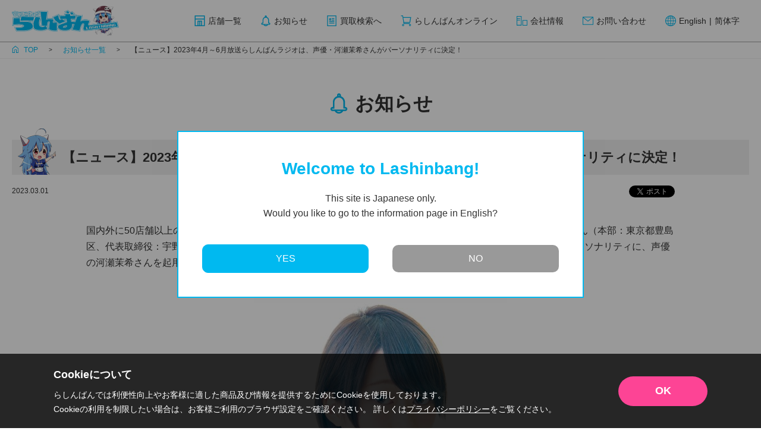

--- FILE ---
content_type: text/html; charset=UTF-8
request_url: https://www.lashinbang.com/info/15266/
body_size: 38220
content:
<!doctype html>
<html lang="ja">
<head>
<!-- Google Tag Manager -->
<script>(function(w,d,s,l,i){w[l]=w[l]||[];w[l].push({'gtm.start':
new Date().getTime(),event:'gtm.js'});var f=d.getElementsByTagName(s)[0],
j=d.createElement(s),dl=l!='dataLayer'?'&l='+l:'';j.async=true;j.src=
'https://www.googletagmanager.com/gtm.js?id='+i+dl;f.parentNode.insertBefore(j,f);
})(window,document,'script','dataLayer','GTM-5KQRWC3');</script>
<!-- End Google Tag Manager -->
<meta charset="UTF-8">
<meta name="viewport" content="width=device-width, initial-scale=1">

<title>らしんばん | フィギュア・アクスタなど中古アニメグッズの買取・販売</title>
<meta name="description" content="【ニュース】2023年4月～6月放送らしんばんラジオは、声優・河瀬茉希さんがパーソナリティに決定！の情報です。フィギュア・アクスタ・ぬいぐるみ・缶バッジ・ラバスト・キーホルダー・DVDなど中古アニメグッズの買取・販売のらしんばん！ゲーム、CD、コミック、書籍、同人誌まで幅広いラインナップで売りたい・買いたいアイテムが見つかるらしんばんをぜひご利用ください！">
<meta name="keywords" content="フィギュア,ぬいぐるみ,アクスタ,缶バッジ,ラバスト,アクリルキーホルダー,メタルキーホルダー,ラバスト,タペストリー,ゲーム,コミック,Blu-ray,ブルーレイ,DVD,CD,プライズフィギュア,中古,買取,販売,らしんばん">
<meta property="og:type" content="article">
<meta property="og:title" content="らしんばん | フィギュア・アクスタなど中古アニメグッズの買取・販売">
<meta property="og:description" content="【ニュース】2023年4月～6月放送らしんばんラジオは、声優・河瀬茉希さんがパーソナリティに決定！の情報です。フィギュア・アクスタ・ぬいぐるみ・缶バッジ・ラバスト・キーホルダー・DVDなど中古アニメグッズの買取・販売のらしんばん！ゲーム、CD、コミック、書籍、同人誌まで幅広いラインナップで売りたい・買いたいアイテムが見つかるらしんばんをぜひご利用ください！">
<meta property="og:url" content="https://www.lashinbang.com/info/15266/">
<meta property="og:site_name" content="らしんばん">
<meta property="og:image" content="https://www.lashinbang.com/wp-content/themes/lashinbang/img/ogp.png">
<meta name="twitter:card" content="summary_large_image">
<meta name="twitter:title" content="らしんばん | フィギュア・アクスタなど中古アニメグッズの買取・販売">
<meta name="twitter:description" content="【ニュース】2023年4月～6月放送らしんばんラジオは、声優・河瀬茉希さんがパーソナリティに決定！の情報です。フィギュア・アクスタ・ぬいぐるみ・缶バッジ・ラバスト・キーホルダー・DVDなど中古アニメグッズの買取・販売のらしんばん！ゲーム、CD、コミック、書籍、同人誌まで幅広いラインナップで売りたい・買いたいアイテムが見つかるらしんばんをぜひご利用ください！">
<meta name="twitter:image" content="https://www.lashinbang.com/wp-content/themes/lashinbang/img/ogp.png">

<link rel="shortcut icon" href="https://www.lashinbang.com/wp-content/themes/lashinbang/img/favicon.ico">
<meta name='robots' content='max-image-preview:large' />
	<style>img:is([sizes="auto" i], [sizes^="auto," i]) { contain-intrinsic-size: 3000px 1500px }</style>
	<style id='classic-theme-styles-inline-css' type='text/css'>
/*! This file is auto-generated */
.wp-block-button__link{color:#fff;background-color:#32373c;border-radius:9999px;box-shadow:none;text-decoration:none;padding:calc(.667em + 2px) calc(1.333em + 2px);font-size:1.125em}.wp-block-file__button{background:#32373c;color:#fff;text-decoration:none}
</style>
<style id='global-styles-inline-css' type='text/css'>
:root{--wp--preset--aspect-ratio--square: 1;--wp--preset--aspect-ratio--4-3: 4/3;--wp--preset--aspect-ratio--3-4: 3/4;--wp--preset--aspect-ratio--3-2: 3/2;--wp--preset--aspect-ratio--2-3: 2/3;--wp--preset--aspect-ratio--16-9: 16/9;--wp--preset--aspect-ratio--9-16: 9/16;--wp--preset--color--black: #000000;--wp--preset--color--cyan-bluish-gray: #abb8c3;--wp--preset--color--white: #ffffff;--wp--preset--color--pale-pink: #f78da7;--wp--preset--color--vivid-red: #cf2e2e;--wp--preset--color--luminous-vivid-orange: #ff6900;--wp--preset--color--luminous-vivid-amber: #fcb900;--wp--preset--color--light-green-cyan: #7bdcb5;--wp--preset--color--vivid-green-cyan: #00d084;--wp--preset--color--pale-cyan-blue: #8ed1fc;--wp--preset--color--vivid-cyan-blue: #0693e3;--wp--preset--color--vivid-purple: #9b51e0;--wp--preset--gradient--vivid-cyan-blue-to-vivid-purple: linear-gradient(135deg,rgba(6,147,227,1) 0%,rgb(155,81,224) 100%);--wp--preset--gradient--light-green-cyan-to-vivid-green-cyan: linear-gradient(135deg,rgb(122,220,180) 0%,rgb(0,208,130) 100%);--wp--preset--gradient--luminous-vivid-amber-to-luminous-vivid-orange: linear-gradient(135deg,rgba(252,185,0,1) 0%,rgba(255,105,0,1) 100%);--wp--preset--gradient--luminous-vivid-orange-to-vivid-red: linear-gradient(135deg,rgba(255,105,0,1) 0%,rgb(207,46,46) 100%);--wp--preset--gradient--very-light-gray-to-cyan-bluish-gray: linear-gradient(135deg,rgb(238,238,238) 0%,rgb(169,184,195) 100%);--wp--preset--gradient--cool-to-warm-spectrum: linear-gradient(135deg,rgb(74,234,220) 0%,rgb(151,120,209) 20%,rgb(207,42,186) 40%,rgb(238,44,130) 60%,rgb(251,105,98) 80%,rgb(254,248,76) 100%);--wp--preset--gradient--blush-light-purple: linear-gradient(135deg,rgb(255,206,236) 0%,rgb(152,150,240) 100%);--wp--preset--gradient--blush-bordeaux: linear-gradient(135deg,rgb(254,205,165) 0%,rgb(254,45,45) 50%,rgb(107,0,62) 100%);--wp--preset--gradient--luminous-dusk: linear-gradient(135deg,rgb(255,203,112) 0%,rgb(199,81,192) 50%,rgb(65,88,208) 100%);--wp--preset--gradient--pale-ocean: linear-gradient(135deg,rgb(255,245,203) 0%,rgb(182,227,212) 50%,rgb(51,167,181) 100%);--wp--preset--gradient--electric-grass: linear-gradient(135deg,rgb(202,248,128) 0%,rgb(113,206,126) 100%);--wp--preset--gradient--midnight: linear-gradient(135deg,rgb(2,3,129) 0%,rgb(40,116,252) 100%);--wp--preset--font-size--small: 13px;--wp--preset--font-size--medium: 20px;--wp--preset--font-size--large: 36px;--wp--preset--font-size--x-large: 42px;--wp--preset--spacing--20: 0.44rem;--wp--preset--spacing--30: 0.67rem;--wp--preset--spacing--40: 1rem;--wp--preset--spacing--50: 1.5rem;--wp--preset--spacing--60: 2.25rem;--wp--preset--spacing--70: 3.38rem;--wp--preset--spacing--80: 5.06rem;--wp--preset--shadow--natural: 6px 6px 9px rgba(0, 0, 0, 0.2);--wp--preset--shadow--deep: 12px 12px 50px rgba(0, 0, 0, 0.4);--wp--preset--shadow--sharp: 6px 6px 0px rgba(0, 0, 0, 0.2);--wp--preset--shadow--outlined: 6px 6px 0px -3px rgba(255, 255, 255, 1), 6px 6px rgba(0, 0, 0, 1);--wp--preset--shadow--crisp: 6px 6px 0px rgba(0, 0, 0, 1);}:where(.is-layout-flex){gap: 0.5em;}:where(.is-layout-grid){gap: 0.5em;}body .is-layout-flex{display: flex;}.is-layout-flex{flex-wrap: wrap;align-items: center;}.is-layout-flex > :is(*, div){margin: 0;}body .is-layout-grid{display: grid;}.is-layout-grid > :is(*, div){margin: 0;}:where(.wp-block-columns.is-layout-flex){gap: 2em;}:where(.wp-block-columns.is-layout-grid){gap: 2em;}:where(.wp-block-post-template.is-layout-flex){gap: 1.25em;}:where(.wp-block-post-template.is-layout-grid){gap: 1.25em;}.has-black-color{color: var(--wp--preset--color--black) !important;}.has-cyan-bluish-gray-color{color: var(--wp--preset--color--cyan-bluish-gray) !important;}.has-white-color{color: var(--wp--preset--color--white) !important;}.has-pale-pink-color{color: var(--wp--preset--color--pale-pink) !important;}.has-vivid-red-color{color: var(--wp--preset--color--vivid-red) !important;}.has-luminous-vivid-orange-color{color: var(--wp--preset--color--luminous-vivid-orange) !important;}.has-luminous-vivid-amber-color{color: var(--wp--preset--color--luminous-vivid-amber) !important;}.has-light-green-cyan-color{color: var(--wp--preset--color--light-green-cyan) !important;}.has-vivid-green-cyan-color{color: var(--wp--preset--color--vivid-green-cyan) !important;}.has-pale-cyan-blue-color{color: var(--wp--preset--color--pale-cyan-blue) !important;}.has-vivid-cyan-blue-color{color: var(--wp--preset--color--vivid-cyan-blue) !important;}.has-vivid-purple-color{color: var(--wp--preset--color--vivid-purple) !important;}.has-black-background-color{background-color: var(--wp--preset--color--black) !important;}.has-cyan-bluish-gray-background-color{background-color: var(--wp--preset--color--cyan-bluish-gray) !important;}.has-white-background-color{background-color: var(--wp--preset--color--white) !important;}.has-pale-pink-background-color{background-color: var(--wp--preset--color--pale-pink) !important;}.has-vivid-red-background-color{background-color: var(--wp--preset--color--vivid-red) !important;}.has-luminous-vivid-orange-background-color{background-color: var(--wp--preset--color--luminous-vivid-orange) !important;}.has-luminous-vivid-amber-background-color{background-color: var(--wp--preset--color--luminous-vivid-amber) !important;}.has-light-green-cyan-background-color{background-color: var(--wp--preset--color--light-green-cyan) !important;}.has-vivid-green-cyan-background-color{background-color: var(--wp--preset--color--vivid-green-cyan) !important;}.has-pale-cyan-blue-background-color{background-color: var(--wp--preset--color--pale-cyan-blue) !important;}.has-vivid-cyan-blue-background-color{background-color: var(--wp--preset--color--vivid-cyan-blue) !important;}.has-vivid-purple-background-color{background-color: var(--wp--preset--color--vivid-purple) !important;}.has-black-border-color{border-color: var(--wp--preset--color--black) !important;}.has-cyan-bluish-gray-border-color{border-color: var(--wp--preset--color--cyan-bluish-gray) !important;}.has-white-border-color{border-color: var(--wp--preset--color--white) !important;}.has-pale-pink-border-color{border-color: var(--wp--preset--color--pale-pink) !important;}.has-vivid-red-border-color{border-color: var(--wp--preset--color--vivid-red) !important;}.has-luminous-vivid-orange-border-color{border-color: var(--wp--preset--color--luminous-vivid-orange) !important;}.has-luminous-vivid-amber-border-color{border-color: var(--wp--preset--color--luminous-vivid-amber) !important;}.has-light-green-cyan-border-color{border-color: var(--wp--preset--color--light-green-cyan) !important;}.has-vivid-green-cyan-border-color{border-color: var(--wp--preset--color--vivid-green-cyan) !important;}.has-pale-cyan-blue-border-color{border-color: var(--wp--preset--color--pale-cyan-blue) !important;}.has-vivid-cyan-blue-border-color{border-color: var(--wp--preset--color--vivid-cyan-blue) !important;}.has-vivid-purple-border-color{border-color: var(--wp--preset--color--vivid-purple) !important;}.has-vivid-cyan-blue-to-vivid-purple-gradient-background{background: var(--wp--preset--gradient--vivid-cyan-blue-to-vivid-purple) !important;}.has-light-green-cyan-to-vivid-green-cyan-gradient-background{background: var(--wp--preset--gradient--light-green-cyan-to-vivid-green-cyan) !important;}.has-luminous-vivid-amber-to-luminous-vivid-orange-gradient-background{background: var(--wp--preset--gradient--luminous-vivid-amber-to-luminous-vivid-orange) !important;}.has-luminous-vivid-orange-to-vivid-red-gradient-background{background: var(--wp--preset--gradient--luminous-vivid-orange-to-vivid-red) !important;}.has-very-light-gray-to-cyan-bluish-gray-gradient-background{background: var(--wp--preset--gradient--very-light-gray-to-cyan-bluish-gray) !important;}.has-cool-to-warm-spectrum-gradient-background{background: var(--wp--preset--gradient--cool-to-warm-spectrum) !important;}.has-blush-light-purple-gradient-background{background: var(--wp--preset--gradient--blush-light-purple) !important;}.has-blush-bordeaux-gradient-background{background: var(--wp--preset--gradient--blush-bordeaux) !important;}.has-luminous-dusk-gradient-background{background: var(--wp--preset--gradient--luminous-dusk) !important;}.has-pale-ocean-gradient-background{background: var(--wp--preset--gradient--pale-ocean) !important;}.has-electric-grass-gradient-background{background: var(--wp--preset--gradient--electric-grass) !important;}.has-midnight-gradient-background{background: var(--wp--preset--gradient--midnight) !important;}.has-small-font-size{font-size: var(--wp--preset--font-size--small) !important;}.has-medium-font-size{font-size: var(--wp--preset--font-size--medium) !important;}.has-large-font-size{font-size: var(--wp--preset--font-size--large) !important;}.has-x-large-font-size{font-size: var(--wp--preset--font-size--x-large) !important;}
:where(.wp-block-post-template.is-layout-flex){gap: 1.25em;}:where(.wp-block-post-template.is-layout-grid){gap: 1.25em;}
:where(.wp-block-columns.is-layout-flex){gap: 2em;}:where(.wp-block-columns.is-layout-grid){gap: 2em;}
:root :where(.wp-block-pullquote){font-size: 1.5em;line-height: 1.6;}
</style>
<link rel='stylesheet' id='lashinbang-common-css' href='https://www.lashinbang.com/wp-content/themes/lashinbang/css/common.css?1716521516' type='text/css' media='all' />
<link rel='stylesheet' id='lashinbang-slick-css' href='https://www.lashinbang.com/wp-content/themes/lashinbang/css/slick.css?1583736678' type='text/css' media='all' />
<link rel='stylesheet' id='lashinbang-style-css' href='https://www.lashinbang.com/wp-content/themes/lashinbang/css/style.css?1763445757' type='text/css' media='all' />
</head>

<body id="single" class="info">
    <!-- Google Tag Manager (noscript) -->
  <noscript><iframe src="https://www.googletagmanager.com/ns.html?id=GTM-5KQRWC3"
  height="0" width="0" style="display:none;visibility:hidden"></iframe></noscript>
  <!-- End Google Tag Manager (noscript) -->
    <div class="wrapper">

        <header class="header">
      <div class="inner">
        <div class="header_logo">
          <a href="/"><img src="https://www.lashinbang.com/wp-content/themes/lashinbang/img/header_logo.png" alt="らしんばん"></a>
        </div>
        <button id="header_menuBtn" class="header_menuBtn"><span></span></button>
        <nav id="header_nav" class="header_nav">
          <ul class="header_nav_menu">
            <li class="header_nav_menu_store">
              <a href="/store/"><svg><use xlink:href="#icon_store"></use></svg>店舗一覧</a>
              <div class="header_nav_menu_store_text"><a href="/language/en/">Store List</a> / <a href="/language/chs/">商店列表</a> / <a href="/store/">가게 목록</a></div>
            </li>
            <li><a href="/info/"><svg><use xlink:href="#icon_notice"></use></svg>お知らせ</a></li>
            <li><a href="https://shop.lashinbang.com/kaitori" target="_blank"><svg><use xlink:href="#icon_table"></use></svg>買取検索へ</a></li>
            <li class="pc_none"><a href="/news/?category=2&tag=2877"><svg><use xlink:href="#icon_table"></use></svg>買取キャンペーン・保証</a></li>
            <li><a href="https://shop.lashinbang.com/" target="_blank"><svg><use xlink:href="#icon_cart"></use></svg>らしんばんオンライン</a></li>
            <li><a href="/company/"><svg><use xlink:href="#icon_company"></use></svg>会社情報</a></li>
            <li><a href="/support/"><svg><use xlink:href="#icon_mail"></use></svg>お問い合わせ</a></li>
            <li class="header_nav_menu_language"><a href="/language/en/"><svg><use xlink:href="#icon_network"></use></svg>English</a><span class="sp_none">|</span><a href="/language/chs/" class="sp_none">简体字</a></li>
            <li class="pc_none tab_none"><a href="/language/chs/"><svg><use xlink:href="#icon_network"></use></svg>简体字</a></li>
          </ul>
        </nav>
        <a class="header_online" href="https://shop.lashinbang.com/" target="_blank"><svg><use xlink:href="#icon_cart"></use></svg></a>
      </div>
    </header>

    
<div class="breadcrumbs">
  <div class="breadcrumbs_inner" >
    <div class="inner">
      <ul class="breadcrumbs_list" itemscope itemtype="https://schema.org/BreadcrumbList">
        <li itemprop="itemListElement" itemscope itemtype="https://schema.org/ListItem">
          <a href="/" itemtype="https://schema.org/Thing" itemprop="item"><svg><use xlink:href="#icon_home"></use></svg><span itemprop="name">TOP</span></a>
          <meta itemprop="position" content="1">
        </li>
                <li itemprop="itemListElement" itemscope itemtype="https://schema.org/ListItem">
          <a href="https://www.lashinbang.com/info/" itemtype="https://schema.org/Thing" itemprop="item"><span itemprop="name">お知らせ一覧</span></a>
          <meta itemprop="position" content="2">
        </li>
                <li>
          <span><span itemprop="name">【ニュース】2023年4月～6月放送らしんばんラジオは、声優・河瀬茉希さんがパーソナリティに決定！</span></span>
        </li>
              </ul>
    </div>
  </div>
</div>
    
    <main id="main" class="main">

<section class="sectionL">
  <div class="inner">
    <p class="ttl1"><svg><use xlink:href="#icon_notice"></use></svg>お知らせ</p>
        <article class="article">
      <div class="article_header">
        <h1 class="article_header_ttl">【ニュース】2023年4月～6月放送らしんばんラジオは、声優・河瀬茉希さんがパーソナリティに決定！</h1>
        <div class="article_header_info">
          <time class="article_header_date">2023.03.01</time>
          <ul class="article_header_share">
            <li class="tw"><a href="https://twitter.com/share?ref_src=twsrc%5Etfw" class="twitter-share-button" data-show-count="false">Tweet</a><script async src="https://platform.twitter.com/widgets.js" charset="utf-8"></script></li>
<li class="fb"><div id="fb-root"></div><script async defer crossorigin="anonymous" src="https://connect.facebook.net/ja_JP/sdk.js#xfbml=1&version=v6.0"></script><div class="fb-share-button" data-href="" data-layout="button_count" data-size="small"><a target="_blank" href="https://www.facebook.com/sharer/sharer.php?u=&amp;src=sdkpreparse" class="fb-xfbml-parse-ignore">シェア</a></div></li>
          </ul>
        </div>
      </div>
      <div class="article_content entry">
        <div id="newsrelease">
<div class="picture">
  </div>
<p>
国内外に50店舗以上の中古アニメショップらしんばん（<a href="https://www.lashinbang.com/" target="_blank" rel="noopener noreferrer">https://www.lashinbang.com/</a>）を展開する株式会社らしんばん（本部：東京都豊島区、代表取締役：宇野広輝）は、全国のらしんばん店内で放送している「らしんばんラジオ」の2023年4月～6月パーソナリティに、声優の河瀬茉希さんを起用することを決定しました。
  </p>
<div class="picture">
    <img decoding="async" src="https://www-admin.lashinbang.com/wp-content/uploads/2023/02/202304_lradio.jpg" alt="河瀬茉希さん">
  </div>
<p>  &nbsp;</p>
<h2>『くま クマ 熊 ベアー』『ゾンビランドサガ』に出演の河瀬茉希さんが4月～6月度パーソナリティを担当！</h2>
<p>
「らしんばんラジオ」は、全国のらしんばん店内でお聴きいただけるラジオ番組です。<br />
2023年4月～6月のパーソナリティは、声優の河瀬茉希さんに決定しました！<br />
河瀬茉希さんは、この4月よりアニメの第2期が放送される『くま クマ 熊 ベアー』では主人公「ユナ」役で出演するほか、佐賀県を舞台にゾンビ・アイドルの活躍を描いた『ゾンビランドサガ』ではアイドルの一人「紺野純子」役などに出演されております。<br />
アニメ、ゲーム作品など幅広く活躍されている「河瀬茉希さん×らしんばん」でどんなラジオ番組ができるのか、ぜひご期待ください！</p>
<p>＜プロフィール＞<br />
12月31日生まれ。千葉県出身。アーツビジョン所属。<br />
▼主な出演作品<br />
・『くま クマ 熊 ベアー』（ユナ 役）<br />
・『ゾンビランドサガ』（紺野純子 役）<br />
・『ひそねとまそたん』（星野絵瑠 役）<br />
・『サマータイムレンダ』（菱形朱鷺子 役）
</p>
<p>◆ 所属事務所プロフィールページ：<a href="https://www.artsvision.co.jp/talent/608/" target="_blank" rel="noopener noreferrer">https://www.artsvision.co.jp/talent/608/ <img decoding="async" src="https://www.lashinbang.com/wp-content/uploads/2020/11/alink_00e.png" alt="LINK OUT" /></a></p>
<p>◆ Twitterアカウント：<a href="https://twitter.com/maki_kawase" target="_blank" rel="noopener noreferrer">https://twitter.com/maki_kawase <img decoding="async" src="https://www.lashinbang.com/wp-content/uploads/2020/11/alink_00e.png" alt="LINK OUT" /></a></p>
<p>  &nbsp;</p>
<h2>河瀬茉希さんへのメールを募集＆4月にちなんだメッセージも大募集！</h2>
<p>
パーソナリティの河瀬さんに聞きたいこと、話したいことなどのメールを、本日2023年3月1日（水）から募集開始いたします。<br />
4月の放送ということで、「新学年」「新生活」などにちなんだおたよりも募集するほか、今回より、パーソナリティは3ヶ月出演いただきますので、番組の感想メールも募集中です。以下のメール募集フォームからお送りください。<br />
メールが採用された方には「河瀬茉希のらしんばんラジオ」オリジナルポストカードをプレゼントします。<br />
※5月と6月のメールテーマは番組内で告知いたします。</p>
<p>▼メール募集フォームはこちら<br />
<a href="https://forms.gle/8BAebwkiauSt3RFf9" target="_blank" rel="noopener noreferrer">https://forms.gle/8BAebwkiauSt3RFf9 <img decoding="async" src="https://www.lashinbang.com/wp-content/uploads/2020/11/alink_00e.png" alt="LINK OUT" /></a><br />
※すべてのメールをお読みすることはできかねますので、あらかじめご了承ください。
  </p>
<p>  &nbsp;</p>
<h2>「河瀬茉希のらしんばんラジオ」放送期間</h2>
<p>
・4月の1部：2023年4月1日（土）～4月10日（月）<br />
・4月の2部：2023年4月11日（火）～4月20日（木）<br />
・4月の3部：2023年4月21日（金）～4月30日（日）<br />
・5月の1部：2023年5月1日（月）～5月10日（水）<br />
・5月の2部：2023年5月11日（木）～5月20日（土）<br />
・5月の3部：2023年5月21日（日）～5月31日（水）<br />
・6月の前半：2023年6月1日（木）～6月15日（木）<br />
・6月の後半：2023年6月16日（金）～6月30日（金）<br />
※店舗により18：00～19：00以外の時間帯でもランダムに放送する場合がございます。<br />
※営業時間の都合により放送時間が前後する場合がございます。あらかじめご了承ください。<br />
※当初発表時より、6月の放送に変更がございます。ご了承下さい。
</p>
<p>  &nbsp;</p>
<div class="buttonWrapperList" style="margin:0;">
    <a href="https://www.lashinbang.com/special/15187/" class="button arrow right" rel="noopener noreferrer">番組詳細ページはコチラ！<svg><use xlink:href="#icon_arrow_right"></use></svg></a>
  </div>
</div>
<p><!--newsrelease--><br />
&nbsp;</p>
<style type="text/css">
#newsrelease{max-width:1000px;color:#333333;font-size:11pt;padding:0 5px;margin:0 auto;} 
#newsrelease h1{font-size:1.85rem;text-align:center;margin:10px 0;}#newsrelease h2{color:#333333;font-size: 1.75rem;border-left:solid 10px #00b9ef;padding:0 10px;margin:10px 0;}#newsrelease h3{color:#333333;font-size:1.60rem;margin: 0 0 15px 0;}#newsrelease h4{color:#333333;font-size:1.55rem;}#newsrelease p{font-size:1.55rem;margin-bottom:15px;}#newsrelease p strong{font-size:1em;}#newsrelease p em{color:#ff0088;font-size:1em;font-weight:700;font-style:normal;}
#newsrelease img{}#newsrelease ul{list-style-type:square;margin:0 0 0 15px;padding:0;}
#newsrelease p a:link{color:#0000ee;text-decoration:none;}#newsrelease p a:visited{color:#551a8b;}#newsrelease p a:hover{color:#ff0088;text-decoration:underline;}
#newsrelease .picture{text-align:center;margin:15px auto;}
#newsrelease .contbox{width:100%;display:flex;margin:15px auto;}#newsrelease .contbox .box1{width:50%;}#newsrelease .contbox .box2{width:50%;}
.pc{display:block!important;}.sp{display:none!important;}
@media screen and (max-width: 787px) {
#newsrelease img{}
#newsrelease h1{font-size:1.65rem;}#newsrelease h2{font-size:1.55rem;}#newsrelease h3{font-size:1.45rem;}#newsrelease h4{font-size:1.35rem;}#newsrelease p{font-size:1.35rem;padding:0 10px;}#newsrelease ul{padding:0 10px;}
#newsrelease .contbox{display:block;}#newsrelease .contbox .box1{width:100%;margin:10px 0;}#newsrelease .contbox .box2{width:100%;margin:10px 0;}
.pc{display:none!important;}.sp{display:block!important;}
}
</style>
      </div>
      <div class="article_footer">
                <div class="article_footer_relation">
          <h2 class="ttl2"><svg><use xlink:href="#icon_relation"></use></svg>最新のお知らせ</h2>
          
<ul class="textArchive">
    <li>
    <a href="https://www.lashinbang.com/info/24345/">
      <div class="box">
        <time class="textArchive_date">2025.12.26</time>
        <h2 class="textArchive_title">【重要】2025年～2026年 年末年始の各店舗営業のお知らせ</h2>
      </div>
    </a>
  </li>
    <li>
    <a href="https://www.lashinbang.com/info/24065/">
      <div class="box">
        <time class="textArchive_date">2025.12.26</time>
        <h2 class="textArchive_title">【重要】らしんばんオンライン 発送/買取査定/買取品の集荷 につきまして（年末年始の対応について）</h2>
      </div>
    </a>
  </li>
    <li>
    <a href="https://www.lashinbang.com/info/24332/">
      <div class="box">
        <time class="textArchive_date">2025.12.24</time>
        <h2 class="textArchive_title">【重要】2025年～2026年 年末年始のお問い合わせ対応のご案内</h2>
      </div>
    </a>
  </li>
    <li>
    <a href="https://www.lashinbang.com/info/24376/">
      <div class="box">
        <time class="textArchive_date">2025.12.24</time>
        <h2 class="textArchive_title">【重要】2025年～2026年 年末年始の買取金お振込みについて</h2>
      </div>
    </a>
  </li>
  </ul>
        </div>
              </div>
    </article>
      </div>
</section>

    </main>

    <div class="modal" id="lashinbang_overseas" style="display:none;">
      <div class="inner">
        <div class="modal_inner">
          <div class="modal_head">Welcome to Lashinbang!</div>
          <div class="modal_text">This site is Japanese only.<br>
          Would you like to go to the information page in English?</div>
          <div class="buttonWrapper">
            <button class="button fill" type="button" data-overseas-agree data-overseas-href="/language/en/">YES</button>
            <button class="button fill gray" type="button" data-modal-close data-overseas-agree>NO</button>
          </div>
        </div>
      </div>
    </div>

    <div class="modal" id="lashinbang_overseas_chinese" style="display:none;">
      <div class="inner">
        <div class="modal_inner">
          <div class="modal_head">欢迎来到罗针盘！</div>
          <div class="modal_text">这是一个仅限日语的网站。<br>
          您想进入简体中文信息页面吗？</div>
          <div class="buttonWrapper">
            <button class="button fill" type="button" data-overseas-agree data-overseas-href="/language/chs/">YES</button>
            <button class="button fill gray" type="button" data-modal-close data-overseas-agree>NO</button>
          </div>
        </div>
      </div>
    </div>

    <div class="cookieNotice">
  <div class="cookieNotice_inner">
    <div class="cookieNotice_detail">
      <div class="cookieNotice_ttl">Cookieについて</div>
      <p class="cookieNotice_txt">
        らしんばんでは利便性向上やお客様に適した商品及び情報を提供するためにCookieを使用しております。<br>
        Cookieの利用を制限したい場合は、お客様ご利用のブラウザ設定をご確認ください。
        詳しくは<a class="cookieNotice_link" href="/privacy/" target="_blank">プライバシーポリシー</a>をご覧ください。
      </p>
    </div>
    <button class="cookieNotice_btn">OK</button>
  </div>
</div>

        <footer class="footer">
      <ul class="footer_service">
        <li class="online">
          <a href="https://shop.lashinbang.com/" target="_blank">
            <img src="https://www.lashinbang.com/wp-content/themes/lashinbang/img/footer_service_online.png" alt="らしんばんオンライン">
          </a>
        </li>
        <li class="ghaku">
          <a href="https://www.comshop.ne.jp/g-haku/" target="_blank">
            <img src="https://www.lashinbang.com/wp-content/themes/lashinbang/img/footer_service_ghaku.png" alt="ゲーム博物館">
          </a>
        </li>
      </ul>
      <div class="footer_app">
        <div class="inner">
          <div class="footer_app_inner">
            <div class="footer_app_left">
              <div class="footer_app_icon"><img src="https://www.lashinbang.com/wp-content/themes/lashinbang/img/app_icon.png" alt=""></div>
            </div>
            <div class="footer_app_right">
              <div class="footer_app_text">Web会員証やポイント管理、お得なクーポンも使える</div>
              <div class="footer_app_name">らしんばんアプリ</div>
              <div class="footer_app_btn">
                <div class="footer_app_google"><a href="https://play.google.com/store/apps/details?id=com.lashinbang.app" target="_blank"><img src="https://www.lashinbang.com/wp-content/themes/lashinbang/img/app_google.svg" alt=""></a></div>
                <div class="footer_app_apple"><a href="https://apps.apple.com/jp/app/%E3%82%89%E3%81%97%E3%82%93%E3%81%B0%E3%82%93%E3%82%A2%E3%83%97%E3%83%AA/id1538137612" target="_blank"><img src="https://www.lashinbang.com/wp-content/themes/lashinbang/img/app_apple.svg" alt=""></a></div>
              </div>
            </div>
          </div>
        </div>
      </div>
      <div class="footer_main">
        <div class="inner footer_main_inner">
          <div class="footer_info">
            <div class="footer_info_logo"><img src="https://www.lashinbang.com/wp-content/themes/lashinbang/img/footer_logo.png" alt="らしんばん"></a></div>
            <p class="footer_info_text">らしんばんからの最新情報をお知らせ</p>
            <ul class="footer_info_sns">
              <li><a href="https://www.facebook.com/Lashinbang2/" target="_blank"><img src="https://www.lashinbang.com/wp-content/themes/lashinbang/img/fb_icon.svg" alt="Facebook"></a></li>
              <li><a href="https://x.com/lashin_main" target="_blank"><img src="https://www.lashinbang.com/wp-content/themes/lashinbang/img/x_icon.svg" alt="X"></a></li>
              <li><a href="https://www.youtube.com/user/lashinbang" target="_blank"><img src="https://www.lashinbang.com/wp-content/themes/lashinbang/img/youtube_icon.svg" alt="YouTube"></a></li>
            </ul>
          </div>
          <nav class="footer_nav">
            <ul class="footer_nav_menu">
              <li>
                <p class="footer_nav_menu_title"><span><span data-accordion-btn="footer1">買いたい</span></span></p>
                <ul class="footer_nav_menu_list" style="display: none;" data-accordion-content="footer1">
                  <li><a href="/kaitai/">販売のご案内</a></li>
                </ul>
              </li>
              <li>
                <p class="footer_nav_menu_title"><span><span data-accordion-btn="footer2">売りたい</span></span></p>
                <ul class="footer_nav_menu_list" style="display: none;" data-accordion-content="footer2">
                  <li><a href="/uritai/">買取のご案内</a></li>
                  <li><a href="/uritai/corp/">法人様向け</a></li>
                  <li><a href="https://shop.lashinbang.com/kaitori" target="_blank">買取検索へ</a></li>
                  <li><a href="/news/?category=2&tag=2877">買取キャンペーン・保証</a></li>
                  <li><a href="/uritai/item/">買取可能商品について</a></li>
                  <li><a href="/uritai/consent/">保護者同意書</a></li>
                </ul>
              </li>
              <li>
                <p class="footer_nav_menu_title"><span><span data-accordion-btn="footer3">コンテンツ</span></span></p>
                <ul class="footer_nav_menu_list" style="display: none;" data-accordion-content="footer3">
                  <li class="footer_nav_menu_list_store">
                    <a href="/store/">店舗一覧</a>
                    <div class="footer_nav_menu_list_store_text"><a href="/language/en/">Store List</a> / <a href="/language/chs/">商店列表</a> / <a href="/store/">가게 목록</a></div>
                  </li>
                  <li><a href="/special/">特集</a></li>
                  <li><a href="/webcomic/">WEBコミック</a></li>
                  <li><a href="/special/7715/">プライズフィギュアレビュー</a></li>
                </ul>
              </li>
              <li>
                <p class="footer_nav_menu_title"><span><span data-accordion-btn="footer4">企業情報</span></span></p>
                <ul class="footer_nav_menu_list" style="display: none;" data-accordion-content="footer4">
                  <li><a href="/company/">会社情報</a></li>
                  <li><a href="/recruit/">採用情報</a></li>
                  <li><a href="/info/">お知らせ</a></li>
                </ul>
              </li>
              <li>
                <p class="footer_nav_menu_title"><span><span data-accordion-btn="footer5">お客様サポート</span></span></p>
                <ul class="footer_nav_menu_list" style="display: none;" data-accordion-content="footer5">
                  <li><a href="/support/">お問い合わせフォーム</a></li>
                  <li><a href="/support/faq/">よくあるご質問</a></li>
                  <li><a href="/support/members/">らしんばんメンバーズ</a></li>
                </ul>
              </li>
              <li>
                <p class="footer_nav_menu_title"><span><span data-accordion-btn="footer6">Language</span></span></p>
                <ul class="footer_nav_menu_list" style="display: none;" data-accordion-content="footer6">
                  <li><a href="/language/en/">English</a></li>
                  <li><a href="/language/chs/">简体字</a></li>
                </ul>
              </li>
            </ul>
          </nav>
        </div>
      </div>
      <div class="footer_sub">
        <div class="inner footer_sub_inner">
          <nav class="footer_subNav">
            <ul class="footer_subNav_menu">
              <li><a href="/security/">セキュリティポリシー</a></li>
              <li><a href="/privacy/">プライバシーポリシー</a></li>
              <li><a href="/terms/">利用規約</a></li>
            </ul>
          </nav>
          <div class="footer_permission">東京都公安委員会許可済 古物商許可番号305500206246 株式会社らしんばん</div>
        </div>
        <div class="footer_copyright">
          <div class="inner">
            <small>©2001 - 2025 Lashinbang Co.,Ltd.</small>
          </div>
        </div>
      </div>
    </footer>
      </div>
<script>
var templateDirectoryUri = 'https://www.lashinbang.com/wp-content/themes/lashinbang';
var apiUrl = 'https://api.lashinbang.com';
var olineUrl = 'https://shop.lashinbang.com';
var olineImgUrl = 'https://img.lashinbang.com';
var areas = {"1":"\u5317\u6d77\u9053\u30fb\u6771\u5317","2":"\u6771\u4eac","6":"\u95a2\u6771","8":"\u7532\u4fe1\u8d8a","9":"\u6771\u6d77\u30fb\u5317\u9678","10":"\u8fd1\u757f","11":"\u4e2d\u56fd\u30fb\u56db\u56fd","12":"\u4e5d\u5dde","13":"\u6d77\u5916","14":"\u30aa\u30f3\u30e9\u30a4\u30f3"};
</script>
<script type="speculationrules">
{"prefetch":[{"source":"document","where":{"and":[{"href_matches":"\/*"},{"not":{"href_matches":["\/wp-*.php","\/wp-admin\/*","\/wp-content\/uploads\/*","\/wp-content\/*","\/wp-content\/plugins\/*","\/wp-content\/themes\/lashinbang\/*","\/*\\?(.+)"]}},{"not":{"selector_matches":"a[rel~=\"nofollow\"]"}},{"not":{"selector_matches":".no-prefetch, .no-prefetch a"}}]},"eagerness":"conservative"}]}
</script>
<script type="text/javascript" src="https://www.lashinbang.com/wp-content/themes/lashinbang/js/jquery.min.js?1583736678" id="lashinbang-jquery-js"></script>
<script type="text/javascript" src="https://www.lashinbang.com/wp-content/themes/lashinbang/js/vue.min.js?1646701207" id="lashinbang-vue-js"></script>
<script type="text/javascript" src="https://www.lashinbang.com/wp-content/themes/lashinbang/js/axios.min.js?1646701207" id="lashinbang-axios-js"></script>
<script type="text/javascript" src="https://www.lashinbang.com/wp-content/themes/lashinbang/js/slick.min.js?1583736678" id="lashinbang-slick-js"></script>
<script type="text/javascript" src="https://www.lashinbang.com/wp-content/themes/lashinbang/js/script.js?1724892123" id="lashinbang-script-js"></script>
<script type="text/javascript" src="https://www.lashinbang.com/wp-content/themes/lashinbang/js/app.js?1700549267" id="lashinbang-app-js"></script>
<script>
  $.ajax({
    url: templateDirectoryUri + '/api/overseas.php',
    method: 'GET',
    dataType: 'json'
  }).done((response) => {
    if(response.china_result == 1){
      $('#lashinbang_overseas_chinese').show();
    }else if(response.result == 1){
      $('#lashinbang_overseas').show();
    }
  });
</script>
</body>
</html>


--- FILE ---
content_type: text/html; charset=UTF-8
request_url: https://www.lashinbang.com/wp-content/themes/lashinbang/img/svg.html
body_size: 53595
content:
<svg xmlns="http://www.w3.org/2000/svg" style="display: none;">
  <defs>
    <symbol id="icon_a" viewBox="0 0 24 24"><g transform="translate(-350.186 -53.824)"><g transform="translate(350.186 53.824)"><path d="M4,24c-0.6,0-1-0.5-1-1.1c0-0.3,0.1-0.6,0.4-0.7L3.5,22c0.2-0.2,0.4-0.5,0.4-0.9c0-0.3-0.1-0.6-0.3-0.9l0,0C-1.1,15.6-1,8,3.7,3.4s12.2-4.5,16.8,0.1c4.6,4.7,4.5,12.2-0.1,16.8c-2.2,2.2-5.1,3.4-8.2,3.4c-1.3,0-2.5-0.2-3.7-0.6c-0.1,0-0.2,0-0.4,0C6.8,23.8,5.6,24,4.3,24C4.1,24,4,24,4,24z M9.1,21.2c1,0.3,2,0.5,3,0.5c5.4,0,9.7-4.5,9.7-9.8s-4.5-9.7-9.8-9.7c-5.4,0-9.7,4.5-9.7,9.8c0,2.5,1,4.9,2.8,6.7c0.6,0.6,1,1.5,1,2.4c0,0.2,0,0.4-0.1,0.5c0.4-0.1,0.8-0.2,1.2-0.4c0.3-0.1,0.7-0.2,1.1-0.2C8.5,21.1,8.8,21.1,9.1,21.2L9.1,21.2z"/></g><g transform="translate(357.783 60.662)"><path d="M0.1,9.7L3.5,0h1.9l3.4,9.7H6.6L6,7.8H2.8L2.2,9.7L0.1,9.7z M3.3,6.2h2.2L4.4,2.8L3.3,6.2z"/></g></g></symbol>
    <symbol id="icon_arrow_right" viewBox="0 0 15 7.8"><path d="M11.1,0l-0.9,0.9l2.3,2.3H0v1.3h12.5l-2.3,2.3l0.9,0.9L15,3.9L11.1,0z"/></symbol>
    <symbol id="icon_arrow_left" viewBox="0 0 15 7.8"><path d="M3.9,7.7l0.9-0.9L2.5,4.5H15V3.2H2.5l2.3-2.3L3.9,0L0,3.8L3.9,7.7z"/></symbol>
    <symbol id="icon_buy" viewBox="0 0 22 22"><g transform="translate(-116.026 -34.311)"><path d="M138,45.4h-1.7l-2.2,4.8l-2.2-4.8h-1.7l2.5,5h-1.6v1h2.1l0.2,0.4v1h-2.3v1h2.3v2.5h1.5v-2.5h2.3v-1h-2.3v-1l0.2-0.4h2.1v-1h-1.6L138,45.4z"/><path d="M133.8,41.4h1.5c0-3.9-3.2-7.1-7.1-7.1c-3.2,0-6,2.1-6.9,5.2l-1-1.2l-1.1,1l2.7,3.1l3.4-2.7l-0.9-1.2l-1.5,1.2c0.9-3,4-4.6,7-3.7C132.2,36.8,133.8,39,133.8,41.4L133.8,41.4z"/><path d="M125.4,44.2l-0.8-1.3l-3.5,2.1l-3.5-2.1l-0.8,1.3l2.1,1.2H116v10.9h10.1V45.4h-2.9L125.4,44.2z M117.5,46.9h2.8v7.9h-2.8V46.9z M124.7,54.8h-2.8v-7.9h2.8V54.8z"/></g></symbol>
    <symbol id="icon_card" viewBox="0 0 40.1 40.1"><g transform="translate(-134.1 -157.592)"><path d="M174.2,191.8h-40.1v-28.2h40.1L174.2,191.8z M135.6,190.3h37.1v-25.2h-37.1L135.6,190.3z"/><path d="M147.8,188.2h-9.7v-20.5h5.4v16.9h4.4L147.8,188.2z"/><g transform="translate(149.251 178.74)"><path d="M1.6,8.5H0.7L0.5,9.4H0L0.9,6h0.6l0.9,3.4H1.8L1.6,8.5z M1.5,8L1.4,7.6C1.3,7.3,1.2,6.9,1.2,6.5h0C1.1,6.9,1,7.3,0.9,7.6L0.8,8H1.5z"/><path d="M2.5,9l0.3-0.5C3,8.7,3.2,8.8,3.5,8.9c0.2,0,0.4-0.1,0.4-0.3c0,0,0,0,0-0.1c0-0.2-0.2-0.3-0.4-0.5L3.1,7.8C2.8,7.7,2.6,7.3,2.6,6.9C2.6,6.4,3,6,3.5,6c0,0,0,0,0.1,0c0.3,0,0.6,0.2,0.8,0.4L4.1,6.8C3.9,6.7,3.7,6.6,3.5,6.5c-0.2,0-0.4,0.1-0.4,0.3c0,0,0,0,0,0.1c0,0.2,0.2,0.3,0.4,0.4l0.3,0.2C4.3,7.7,4.5,8,4.4,8.4c0,0.5-0.4,1-0.9,1c0,0-0.1,0-0.1,0C3.1,9.4,2.7,9.3,2.5,9z"/><path d="M4.9,6h0.5v1.3h1V6H7v3.4H6.5V7.9h-1v1.4H4.9V6z"/><path d="M7.7,6h0.5v3.4H7.7V6z"/><path d="M8.8,6h0.5l0.8,1.8l0.3,0.7h0c0-0.3-0.1-0.8-0.1-1.2V6h0.5v3.4h-0.5L9.6,7.6L9.3,6.9h0c0,0.4,0.1,0.8,0.1,1.2v1.3H8.8L8.8,6z"/><path d="M11.6,6h0.9c0.5,0,1,0.2,1,0.8c0,0.3-0.1,0.6-0.4,0.7v0c0.3,0.1,0.5,0.4,0.5,0.8c0,0.5-0.4,1-0.9,1c-0.1,0-0.1,0-0.2,0h-1L11.6,6z M12.4,7.4c0.3,0,0.5-0.2,0.5-0.4c0-0.3-0.2-0.4-0.5-0.4h-0.3v0.9H12.4z M12.5,8.9c0.4,0,0.6-0.2,0.6-0.5c0-0.3-0.2-0.5-0.6-0.5h-0.4v1L12.5,8.9z"/><path d="M15.3,8.5h-0.9l-0.2,0.9h-0.5L14.5,6h0.6L16,9.4h-0.6L15.3,8.5z M15.2,8l-0.1-0.4c-0.1-0.3-0.2-0.7-0.2-1.1h0c-0.1,0.4-0.1,0.7-0.2,1.1L14.5,8H15.2z"/><path d="M16.3,6h0.5l0.8,1.8l0.3,0.7h0c0-0.3-0.1-0.8-0.1-1.2V6h0.5v3.4h-0.5l-0.8-1.8l-0.3-0.7h0c0,0.4,0.1,0.8,0.1,1.2v1.3h-0.5V6z"/><path d="M18.9,7.7c0-1.1,0.6-1.8,1.3-1.8c0.3,0,0.6,0.2,0.8,0.4l-0.3,0.4c-0.1-0.2-0.3-0.3-0.5-0.3c-0.4,0-0.8,0.4-0.8,1.2s0.3,1.2,0.8,1.2c0.1,0,0.2,0,0.3-0.1V8.1h-0.5V7.5h0.9V9c-0.2,0.3-0.5,0.4-0.9,0.4C19.5,9.4,18.9,8.8,18.9,7.7z"/></g></g></symbol>
    <symbol id="icon_cart" viewBox="0 0 28.4 28.4"><g transform="translate(-218.107 -34.931)"><path d="M225.7,57.5H242v-1.9h-14.6l-0.2-1.4h16.1l2.5-14.9h-20.9l-0.7-4.4h-5.2v1.9h3.6L225.7,57.5z M243.4,41.2l-1.9,11.2H227l-1.9-11.2H243.4z"/><path d="M224.4,57.8c-1.5,0-2.7,1.2-2.7,2.7s1.2,2.7,2.7,2.7s2.7-1.2,2.7-2.7c0,0,0,0,0,0C227.1,59,225.9,57.8,224.4,57.8zM224.4,61.7c-0.6,0-1.1-0.5-1.1-1.1s0.5-1.1,1.1-1.1c0.6,0,1.1,0.5,1.1,1.1C225.6,61.2,225,61.7,224.4,61.7z"/><path d="M242.7,57.8c-1.5,0-2.7,1.2-2.7,2.7s1.2,2.7,2.7,2.7c1.5,0,2.7-1.2,2.7-2.7c0,0,0,0,0,0C245.4,59,244.2,57.8,242.7,57.8zM242.7,61.7c-0.6,0-1.1-0.5-1.1-1.1s0.5-1.1,1.1-1.1s1.1,0.5,1.1,1.1C243.8,61.2,243.3,61.7,242.7,61.7z"/></g></symbol>
    <symbol id="icon_check" viewBox="0 0 13.7 13.7"><path d="M4.5,12.1L0,7.5l1.2-1.2l3.3,3.3l8-8l1.2,1.2L4.5,12.1z"/></symbol>
    <symbol id="icon_clock" viewBox="0 0 11.7 11.7"><g transform="translate(-268.717 -56.01)"><g transform="translate(270.532 57.45)"><g transform="translate(3.062)"><path d="M0.5,1.6H0.2V0.3L0,0.5V0.2L0.3,0h0.3V1.6z"/><path d="M2,1.6H1V1.4l0.5-0.6c0.1-0.1,0.1-0.2,0.1-0.3c0-0.1-0.1-0.2-0.2-0.2c0,0,0,0,0,0c-0.1,0-0.2,0.1-0.2,0.2c0,0,0,0,0,0H1C1.1,0.2,1.3,0,1.6,0C1.8,0,2,0.2,2,0.4c0,0.2-0.1,0.4-0.2,0.5L1.5,1.3H2L2,1.6z"/></g><g transform="translate(3.471 7.256)"><path d="M0.5,0.6c0,0,0.1,0,0.1,0C0.9,0.6,1,0.8,1,1c0,0,0,0,0,0c0,0.3-0.2,0.5-0.5,0.5S0,1.4,0,1.1c0-0.2,0.1-0.3,0.1-0.4L0.5,0h0.3L0.5,0.6z M0.5,1.3c0.1,0,0.2-0.1,0.2-0.2c0-0.1-0.1-0.2-0.2-0.2S0.3,0.9,0.3,1.1c0,0,0,0,0,0C0.3,1.2,0.4,1.3,0.5,1.3C0.5,1.3,0.5,1.3,0.5,1.3z"/></g><g transform="translate(7.012 3.522)"><path d="M0.4,0.6h0.1c0.1,0,0.2-0.1,0.2-0.2c0,0,0,0,0,0c0-0.1-0.1-0.2-0.2-0.2c0,0,0,0,0,0c-0.1,0-0.2,0.1-0.2,0.2H0C0.1,0.2,0.3,0,0.6,0C0.8,0,1,0.2,1,0.4c0,0.1-0.1,0.3-0.2,0.3C0.9,0.8,1,1,1,1.1c0,0.2-0.2,0.4-0.4,0.5c0,0,0,0-0.1,0C0.3,1.6,0,1.4,0,1.2c0,0,0,0,0,0h0.3c0,0.1,0.1,0.2,0.2,0.2c0,0,0,0,0,0c0.1,0,0.2-0.1,0.2-0.2c0,0,0,0,0,0c0-0.1-0.1-0.2-0.2-0.2H0.4L0.4,0.6z"/></g><g transform="translate(0 3.522)"><path d="M0.6,0.9c0,0-0.1,0-0.1,0C0.2,1,0,0.8,0,0.5c0,0,0,0,0,0C0,0.2,0.3,0,0.5,0C0.8,0,1,0.2,1,0.5C1,0.7,1,0.8,0.9,0.9L0.6,1.6H0.3L0.6,0.9z M0.5,0.3c-0.1,0-0.2,0.1-0.2,0.2c0,0.1,0.1,0.2,0.2,0.2s0.2-0.1,0.2-0.2c0,0,0,0,0,0C0.7,0.4,0.7,0.3,0.5,0.3C0.5,0.3,0.5,0.3,0.5,0.3L0.5,0.3z"/></g></g><path d="M274.6,67.7c-3.2,0-5.8-2.6-5.8-5.8c0-3.2,2.6-5.8,5.8-5.8c3.2,0,5.8,2.6,5.8,5.8C280.4,65.1,277.8,67.7,274.6,67.7zM274.6,56.9c-2.7,0-4.9,2.2-4.9,4.9c0,2.7,2.2,4.9,4.9,4.9s4.9-2.2,4.9-4.9l0,0C279.5,59.1,277.3,56.9,274.6,56.9z"/><g transform="translate(272.635 59.472)"><path d="M0.5,4.6L0,4.2l1.6-1.9V0h0.7v2.5L0.5,4.6z"/></g></g></symbol>
    <symbol id="icon_company" viewBox="0 0 17.8 17.8"><g transform="translate(-27.243 -32.024)"><path d="M27.2,48.8h8.2V33h-8.2V48.8z M34.4,34v13.7h-6.2v-7.2H33v-1h-4.7v-1.8h4.6v-1h-4.6V34H34.4z"/><path d="M36.8,39.6v9.2H45v-9.2H36.8z M44,47.8h-6.2v-7.2H44L44,47.8z"/></g></symbol>
    <symbol id="icon_compass" viewBox="0 0 24 24"><g transform="translate(-283.642 -58.024)"><g transform="translate(294.236 58.024)"><path d="M3.4,0v3.6H2.8L1.4,1.4v2.2H0.7V0h0.6l1.4,2.2V0H3.4z"/></g><g transform="translate(283.642 68.804)"><path d="M2.2,3.6H1.6L0.7,0h0.8L2,2.3L2.7,0h0.7L4,2.4L4.5,0h0.8L4.4,3.6H3.8L3,1.1L2.2,3.6z"/></g><g transform="translate(303.896 68.804)"><path d="M3,0v0.6H1.5v0.8h1.3V2H1.5V3H3v0.6H0.7V0H3z"/></g><g transform="translate(294.065 78.312)"><path d="M2.8,1C2.6,0.7,2.3,0.6,2.1,0.6C1.7,0.6,1.6,0.8,1.6,1c0,0.3,0.2,0.4,0.7,0.5C3,1.7,3.3,2,3.3,2.6c0,0.6-0.4,1-1.2,1c-0.5,0-1-0.2-1.4-0.6l0.6-0.4c0.2,0.2,0.5,0.4,0.8,0.4c0.4,0,0.6-0.2,0.6-0.4c0-0.2-0.1-0.4-0.7-0.5C1.2,1.9,0.8,1.6,0.8,1c0-0.6,0.4-1,1.2-1c0.5,0,1,0.2,1.3,0.6L2.8,1z"/></g><g transform="translate(285.512 60.386)"><g transform="translate(12.418)"><path d="M7.1,7.7h1.4C7.6,3.9,4.6,0.9,0.7,0v1.3C3.8,2.2,6.3,4.6,7.1,7.7z"/><path d="M7.1,12.4c-0.8,3.1-3.3,5.5-6.4,6.4v1.3c3.8-0.9,6.8-3.9,7.7-7.7L7.1,12.4z"/></g><path d="M2.1,7.7c0.8-3.1,3.3-5.5,6.4-6.4V0C4.6,0.9,1.6,3.9,0.7,7.7H2.1z"/><path d="M2.1,12.4H0.7c0.9,3.8,3.9,6.8,7.7,7.7v-1.3C5.4,18,2.9,15.5,2.1,12.4z"/></g><path d="M296.3,63.4l-1.3,7.1l1.3,7.1l1.3-7.1L296.3,63.4z M296.3,71.6c-0.6,0-1.1-0.5-1.1-1.1c0-0.6,0.5-1.1,1.1-1.1c0.6,0,1.1,0.5,1.1,1.1c0,0,0,0,0,0C297.4,71.1,296.9,71.6,296.3,71.6z"/></g></symbol>
    <symbol id="icon_down" viewBox="0 0 9.4 10.2"><path d="M9.4,5.5L8.3,4.4L5.5,7.2V0H3.9v7.2L1.1,4.4L0,5.5l4.7,4.7L9.4,5.5z"/></symbol>
    <symbol id="icon_faq" viewBox="0 0 32.5 32.5"><g transform="translate(-322.176 -53.824)"><g transform="translate(322.176 53.824)"><path d="M26.7,32.5c-1.8,0-3.5-0.3-5.1-1c-0.2-0.1-0.3-0.1-0.5,0c-1.6,0.5-3.3,0.8-5,0.8C7.2,32.2,0.1,24.9,0.1,16S7.5-0.1,16.4,0c8.9,0.1,16.1,7.4,16,16.3c0,4.2-1.7,8.2-4.6,11.2l0,0c-0.3,0.3-0.5,0.7-0.5,1.2c0,0.4,0.2,0.9,0.5,1.2l0.2,0.2c0.6,0.5,0.7,1.5,0.1,2.1c-0.3,0.3-0.6,0.5-1,0.5C27.2,32.5,27,32.5,26.7,32.5z M21.4,28.5c0.5,0,1,0.1,1.4,0.3c0.5,0.2,1.1,0.4,1.6,0.5c0-0.2-0.1-0.5-0.1-0.7c0-1.2,0.4-2.4,1.3-3.3c5.1-5.2,5-13.6-0.2-18.7S12,1.7,6.9,6.9c-5.1,5.2-5,13.6,0.2,18.7c2.4,2.4,5.7,3.8,9.1,3.8c1.4,0,2.8-0.2,4.1-0.6C20.6,28.6,21,28.5,21.4,28.5z"/></g><g transform="translate(333.063 61.186)"><path d="M3.4,11.9v-1.6C3.3,9.4,3.6,8.6,4.3,8l1-1c0.9-0.9,1.5-1.5,1.5-2.6c-0.1-1-0.9-1.8-1.9-1.7C4,2.8,3.3,3.5,3.2,4.3H0.1C0.1,1.4,2.4,0,5,0c2.7,0,5.1,1.4,5.1,4.5c0,1.9-1,3.2-2.3,4.4L7,9.6c-0.5,0.4-0.8,0.9-0.8,1.5v0.7L3.4,11.9z M6.4,13.1H3.2v3.2h3.2V13.1z"/></g></g></symbol>
    <symbol id="icon_floor" viewBox="0 0 22.3 22.3"><path d="M22.3,22.3H0v-7.1h5.1v-5.1h5.1V5.1h5.1V0h7.1L22.3,22.3z M2,20.3h18.3V2h-3v5.1h-5.1v5.1H7.1v5.1H2L2,20.3z"/></symbol>
    <symbol id="icon_guide" viewBox="0 0 26.9 26.9"><path d="M15.5,18.6v-4.5h4.9l5.8-5l-5.8-5h-4.9V0H8.8v4.1H0.7v10h8.2v4.5c-3.1,1-5.2,3.9-5.2,7.1v1.1h17.1v-1.1C20.7,22.5,18.6,19.6,15.5,18.6z M11.1,2.3h2.2v1.8h-2.2V2.3z M2.9,11.8V6.4h16.7l3.2,2.7l-3.2,2.7C19.6,11.8,2.9,11.8,2.9,11.8zM11.1,18.2v-4.1h2.2v4.1L11.1,18.2L11.1,18.2z M6,24.6c0.5-2,2.1-3.6,4.1-4l0,0c0.3-0.1,0.7-0.1,1-0.1h2.1c0.3,0,0.7,0,1,0.1l0,0c2,0.4,3.7,2,4.1,4H6z"/></symbol>
    <symbol id="icon_home" viewBox="0 0 13 13"><g transform="translate(-322.176 -33.308)"><path d="M334.2,46.3h-4.5V41h-2.1v5.2h-4.5V38l5.5-4.7l5.5,4.7V46.3z M330.7,45.3h2.5v-6.8l-4.5-3.8l-4.5,3.8v6.8h2.5V40h4.1V45.3z"/></g></symbol>
    <symbol id="icon_info" viewBox="0 0 22 22"><g transform="translate(9.104 6.046)"><path d="M0,1.1h1.2v1.2H0L0,1.1z M0,3.6h1.2v4.7H0L0,3.6z"/></g><path d="M9.9,21C4.4,21,0,16.5,0,11C0,5.5,4.4,1,9.9,1s10,4.4,10,9.9c0,1.1-0.2,2.3-0.6,3.4l2.7,4.9l-5.4-0.8C14.8,20,12.4,21,9.9,21z M9.9,2.4c-4.7,0-8.6,3.8-8.6,8.6c0,4.7,3.8,8.6,8.6,8.6c2.2,0,4.4-0.9,6-2.4l0.2-0.2l3.3,0.5l-1.7-3l0.1-0.3c1.7-4.4-0.4-9.4-4.9-11.1C12.1,2.6,11,2.4,9.9,2.4L9.9,2.4z"/></symbol>
    <symbol id="icon_location" viewBox="0 0 25.6 25.6"><path d="M12.8,25.6c-0.8,0-1.5-0.4-1.9-1.1l-6.2-9.8c-2.9-4.5-1.5-10.5,3-13.3C12.2-1.4,18.1,0,21,4.5c1,1.5,1.5,3.3,1.5,5.2c0,2-0.6,4-1.8,5.6l-5.9,9.3C14.3,25.3,13.6,25.6,12.8,25.6z M12.8,1.8c-0.6,0-1.1,0.1-1.6,0.2c-4.2,0.9-6.9,5.1-6,9.3c0.2,0.9,0.6,1.8,1.1,2.6l6.2,9.8c0.1,0.2,0.4,0.3,0.7,0.1c0.1,0,0.1-0.1,0.1-0.1l6-9.4c2.5-3.5,1.8-8.4-1.7-11C16.1,2.3,14.5,1.8,12.8,1.8L12.8,1.8z"/><path d="M12.8,13.4c-2.1,0-3.8-1.7-3.8-3.8c0-2.1,1.7-3.8,3.8-3.8c2.1,0,3.8,1.7,3.8,3.8c0,0,0,0,0,0C16.6,11.7,14.9,13.4,12.8,13.4z M12.8,7.6c-1.1,0-2,0.9-2,2c0,1.1,0.9,2,2,2c1.1,0,2-0.9,2-2c0,0,0,0,0,0C14.9,8.5,13.9,7.6,12.8,7.6z"/></symbol>
    <symbol id="icon_mail" viewBox="0 0 17.8 17.8"><path d="M0,2.3v0.8l0,0l0,0v12.4h17.7V2.3H0z M15.9,3.2L8.8,8.9L1.7,3.2H15.9z M1,14.5V3.9l7.8,6.3l8-6.4v10.8H1z"/></symbol>
    <symbol id="icon_money" viewBox="0 0 26.9 26.9"><g transform="translate(-152.026 -111.231)"><path d="M175.4,120.7l3.3-2c0-0.1-0.2-0.4-0.6-0.9l-3.1,2.3C175.3,120.5,175.4,120.7,175.4,120.7z"/><path d="M168.3,111.4c-0.4-0.1-0.7-0.1-1.1-0.2l-0.4,3.8c0.3,0,0.5,0.1,0.8,0.1L168.3,111.4z"/><path d="M158.3,117.7l-2.5-3c-0.3,0.2-0.6,0.5-0.8,0.7l2.6,2.8C157.9,118,158.1,117.9,158.3,117.7z"/><path d="M172.4,112.9c-0.3-0.2-0.6-0.3-1-0.5l-1.6,3.5c0.3,0.1,0.5,0.2,0.7,0.4L172.4,112.9z"/><path d="M164.3,115.1l-0.4-3.8c-0.4,0-0.7,0.1-1.1,0.2l0.7,3.8C163.7,115.1,164,115.1,164.3,115.1z"/><path d="M161.1,115.9l-1.6-3.5c-0.3,0.2-0.7,0.3-1,0.5l1.8,3.4C160.6,116.2,160.9,116,161.1,115.9z"/><path d="M156,120.1l-3.1-2.3c-0.2,0.3-0.5,0.6-0.7,1l3.3,1.9C155.6,120.7,155.7,120.5,156,120.1z"/><path d="M176,115.4c-0.3-0.2-0.5-0.5-0.8-0.7l-2.5,3c0.2,0.2,0.4,0.4,0.6,0.6L176,115.4z"/><path d="M160.4,129.4l-0.6,2.2h0l-0.6-2.2h-0.8l0.9,2.7h-0.8v0.5h0.9v0.4h-0.9v0.5h0.9v1.3h0.7v-1.3h0.9V133h-0.9v-0.4h0.9v-0.5h-0.8l0.9-2.7H160.4z"/><path d="M162,131.9h0.8c0,0,0,0,0.1-0.1c0,0,0-0.1,0.1-0.1c0,0,0.1-0.1,0.1-0.1c0.1,0,0.1,0,0.2,0c0.1,0,0.2,0,0.3,0.1c0.1,0.1,0.1,0.2,0.1,0.3v1.5c0,0.1,0,0.3-0.1,0.4c-0.1,0.1-0.2,0.1-0.3,0.1c-0.1,0-0.3,0-0.3-0.1c-0.1-0.1-0.1-0.2-0.1-0.4v-0.2h-0.9v0.3c0,0.2,0,0.4,0.1,0.6c0.1,0.2,0.2,0.3,0.3,0.4c0.1,0.1,0.3,0.2,0.4,0.3c0.3,0.1,0.7,0.1,1.1,0c0.2-0.1,0.3-0.2,0.4-0.3c0.1-0.1,0.2-0.3,0.3-0.4c0.1-0.2,0.1-0.4,0.1-0.6v-1.7c0-0.3-0.1-0.6-0.3-0.9c-0.2-0.2-0.5-0.3-0.8-0.3c-0.2,0-0.3,0-0.4,0.1c-0.1,0.1-0.2,0.1-0.3,0.2v-1.8h1.9v-0.9H162L162,131.9z"/><path d="M166.2,128.4c-0.2,0.1-0.3,0.2-0.4,0.3c-0.1,0.1-0.2,0.3-0.3,0.4c-0.1,0.2-0.1,0.4-0.1,0.6v3.8c0,0.2,0,0.4,0.1,0.6c0.1,0.2,0.2,0.3,0.3,0.4c0.1,0.1,0.3,0.2,0.4,0.3c0.3,0.1,0.7,0.1,1.1,0c0.2-0.1,0.3-0.2,0.4-0.3c0.1-0.1,0.2-0.3,0.3-0.4c0.1-0.2,0.1-0.4,0.1-0.6v-3.8c0-0.2,0-0.4-0.1-0.6c-0.1-0.2-0.2-0.3-0.3-0.4c-0.1-0.1-0.3-0.2-0.4-0.3C166.9,128.3,166.6,128.3,166.2,128.4z M167.2,129.7v3.8c0,0.1,0,0.2-0.1,0.3c-0.2,0.2-0.5,0.2-0.7,0c-0.1-0.1-0.1-0.2-0.1-0.3v-3.8c0-0.1,0-0.2,0.1-0.3c0.2-0.2,0.5-0.2,0.7,0C167.2,129.5,167.2,129.6,167.2,129.7z"/><path d="M169.2,134.6c0.1,0.1,0.3,0.2,0.4,0.3c0.3,0.1,0.7,0.1,1.1,0c0.2-0.1,0.3-0.2,0.4-0.3c0.1-0.1,0.2-0.3,0.3-0.4c0.1-0.2,0.1-0.4,0.1-0.6v-3.8c0-0.2,0-0.4-0.1-0.6c-0.1-0.2-0.2-0.3-0.3-0.4c-0.1-0.1-0.3-0.2-0.4-0.3c-0.3-0.1-0.7-0.1-1.1,0c-0.2,0.1-0.3,0.2-0.4,0.3c-0.1,0.1-0.2,0.3-0.3,0.4c-0.1,0.2-0.1,0.4-0.1,0.6v3.8c0,0.2,0,0.4,0.1,0.6C169,134.3,169.1,134.5,169.2,134.6z M169.7,129.7c0-0.1,0-0.2,0.1-0.3c0.2-0.2,0.5-0.2,0.7,0c0.1,0.1,0.1,0.2,0.1,0.3v3.8c0,0.1,0,0.2-0.1,0.3c-0.2,0.2-0.5,0.2-0.7,0c-0.1-0.1-0.1-0.2-0.1-0.3V129.7z"/><path d="M172.1,123.8l0.9-3.9l-6,2.5v-0.3h-3.2v0.3l-6-2.5l0.9,3.9l-0.5,0.9h-3.6v13.5h21.4v-13.5h-3.6L172.1,123.8z M173.2,127.7c0.5,0.5,1.1,0.8,1.8,1v5.7c-0.7,0.2-1.4,0.6-1.9,1.1c-0.4,0.4-0.7,1-0.9,1.5h-13.5c-0.2-0.6-0.5-1.2-1-1.6c-0.5-0.5-1.1-0.8-1.8-1v-5.7c1.4-0.4,2.5-1.5,2.9-2.9h13.3C172.3,126.5,172.7,127.2,173.2,127.7L173.2,127.7z M171.4,121.8l-0.5,2.1l0.4,0.8h-4.2v-1.1L171.4,121.8z M165.9,124.7H165v-1.4h0.9V124.7z M159.5,121.8l4.4,1.8v1.1h-4.2l0.4-0.8L159.5,121.8z M157.6,125.8c-0.3,0.8-0.9,1.4-1.7,1.7v-1.7H157.6z M155.9,135.6c0.4,0.1,0.7,0.4,1,0.6c0.2,0.2,0.4,0.5,0.6,0.8h-1.6L155.9,135.6z M173.4,137c0.3-0.7,0.9-1.2,1.6-1.4v1.4H173.4z M175,127.5c-0.8-0.3-1.4-0.9-1.7-1.7h1.7V127.5z"/></g></symbol>
    <symbol id="icon_news" viewBox="0 0 20 20"><g transform="translate(-440.72 -33.95)"><path d="M445.3,34.1v9h-4.6V50c0.1,1.9,0.9,3.4,2.1,3.8c0.2,0.1,0.3,0.1,0.5,0.1c0.1,0,0.2,0,0.3,0l0.3,0h13.2c1.1,0,2-0.6,2.6-1.5c0.7-1,1-2.3,1-3.5V34.1H445.3z M444.4,51.7c-0.1,0.1-0.1,0.1-0.2,0.2c-0.2,0.1-0.4,0.2-0.6,0.1c-0.1,0-0.2-0.1-0.4-0.1c-0.2-0.1-0.4-0.3-0.4-0.5c-0.2-0.5-0.3-1-0.4-1.5c0-1,0-2.8,0-5.1h2.9v4c0,0.7-0.1,1.4-0.4,2C444.8,51.1,444.6,51.4,444.4,51.7zM458.3,51.4c-0.2,0.4-0.7,0.7-1.2,0.7h-10.8c0.1-0.2,0.2-0.4,0.3-0.7c0.3-0.8,0.5-1.7,0.5-2.6v-13h12v13C459,49.7,458.8,50.6,458.3,51.4L458.3,51.4z"/><path d="M449.1,38.7L449.1,38.7l0.8,2.2h0.5v-3.7h-0.5v2.2h0l-0.8-2.2h-0.5v3.7h0.5L449.1,38.7z"/><path d="M452.4,40.4h-1v-1.1h0.9v-0.5h-0.9v-1.1h1v-0.5h-1.6v3.7h1.6V40.4z"/><path d="M453.7,40.9l0.4-2.4h0l0.4,2.4h0.5l0.5-3.7h-0.6l-0.3,2.4h0l-0.4-2.4h-0.4l-0.4,2.3h0l-0.3-2.3h-0.6l0.5,3.7L453.7,40.9z"/><path d="M456,40.7c0.1,0.1,0.2,0.1,0.3,0.2c0.1,0,0.2,0.1,0.4,0.1c0.1,0,0.3,0,0.4-0.1c0.1-0.1,0.2-0.1,0.3-0.2c0.1-0.1,0.1-0.2,0.1-0.3c0-0.1,0-0.3,0-0.4c0-0.1,0-0.2,0-0.4c0-0.1,0-0.2-0.1-0.3c0-0.1-0.1-0.2-0.2-0.2c-0.1-0.1-0.2-0.1-0.3-0.2l-0.4-0.2c-0.1,0-0.1,0-0.2-0.1c0,0-0.1-0.1-0.1-0.1c0,0,0-0.1,0-0.1c0-0.1,0-0.1,0-0.2c0-0.1,0-0.1,0-0.2c0-0.1,0-0.1,0.1-0.2c0.1-0.1,0.2-0.2,0.3-0.1c0.1,0,0.2,0,0.3,0.1c0.1,0.1,0.1,0.2,0.1,0.3v0.1h0.5V38c0-0.2-0.1-0.4-0.2-0.6c-0.1-0.1-0.2-0.1-0.3-0.2c-0.1,0-0.2-0.1-0.4-0.1c-0.1,0-0.3,0-0.4,0.1c-0.1,0-0.2,0.1-0.3,0.2c-0.1,0.1-0.1,0.2-0.2,0.3c0,0.1-0.1,0.3-0.1,0.4c0,0.2,0,0.4,0.1,0.6c0.1,0.2,0.3,0.3,0.5,0.4l0.4,0.2c0.1,0,0.1,0,0.2,0.1c0,0,0.1,0.1,0.1,0.1c0,0,0,0.1,0,0.1c0,0.1,0,0.2,0,0.2c0,0.1,0,0.2,0,0.2c0,0.1,0,0.1,0,0.2c0,0-0.1,0.1-0.1,0.1c-0.1,0-0.1,0-0.2,0c-0.1,0-0.2,0-0.3-0.1c-0.1-0.1-0.1-0.2-0.1-0.3v-0.2h-0.5v0.2c0,0.1,0,0.2,0.1,0.3C455.8,40.5,455.9,40.6,456,40.7z"/><rect x="448.4" y="42.5" width="9.2" height="1.7"/><rect x="448.4" y="45.4" width="9.2" height="1.7"/><rect x="448.4" y="48.3" width="9.2" height="1.7"/></g></symbol>
    <symbol id="icon_notice" viewBox="0 0 17.1 17.1"><path d="M13.9,11.5h-0.2V7.3c0-2.2-1.4-4.1-3.4-4.8V1.6C10.2,0.7,9.5,0,8.6,0C7.7,0,7,0.7,7,1.6v0.8C4.9,3.2,3.5,5.1,3.5,7.3v4.2H3.2c-1,0-1.8,0.8-1.8,1.8S2.3,15,3.2,15H5c1.1,2,3.6,2.7,5.6,1.6c0.7-0.4,1.2-0.9,1.6-1.6h1.7c1,0,1.8-0.8,1.8-1.8S14.9,11.5,13.9,11.5L13.9,11.5z M8.3,1.6c0-0.3,0.6-0.3,0.6,0v0.6c-0.1,0-0.2,0-0.4,0c-0.1,0-0.2,0-0.3,0L8.3,1.6z M8.6,15.8c-0.7,0-1.4-0.3-1.9-0.8h3.8C9.9,15.5,9.3,15.8,8.6,15.8L8.6,15.8z M13.9,13.7H3.2c-0.2,0-0.4-0.2-0.4-0.4c0-0.2,0.2-0.4,0.4-0.4h1.6V7.3c0-2.1,1.8-3.7,3.8-3.7c2,0,3.7,1.7,3.7,3.7v5.5h1.6c0.2,0,0.4,0.2,0.4,0.4C14.3,13.5,14.1,13.7,13.9,13.7L13.9,13.7z"/></symbol>
    <symbol id="icon_point_1" viewBox="0 0 78.7 24.4"><g transform="translate(-142 -633)"><g transform="translate(-266.353 568.012)"><path d="M414.1,89.4l-5.3-5.9l1.2-1.1c0-5.2-0.4-6-0.4-6.1c0,0-0.2-0.3-0.7-0.9c-0.3-0.3-0.5-0.7-0.5-1.2c-0.1-0.4,0-0.8,0.3-1.1c0.6-0.6,1.5-0.8,2.3-0.4c0.5,0.1,0.9,0.4,1.3,0.7c0.2,0.2,0.4,0.5,0.6,0.8l0.4,0.7c0.2,0.4,0.4,0.7,0.6,1.1c0.2,0.1,0.4,0.1,0.6,0.1c0.6,0,1.1-0.1,1.6-0.4c2.7-2.3,4.7-4,4.9-4.2c0.4-0.4,0.9-0.6,1.4-0.6c0.5,0,1.1,0.2,1.5,0.5l0,0c0.4,0.4,0.7,0.9,0.7,1.5c0,0.7-0.3,1.4-0.9,1.8l-2.7,2.4c0.2,0.1,0.3,0.3,0.4,0.4c0.2,0.3,0.4,0.8,0.3,1.2c0.4,0.1,0.7,0.3,0.9,0.5c0.3,0.4,0.4,0.8,0.4,1.3c0.1,0,0.3,0.1,0.4,0.2c0.5,0.4,0.8,1.1,0.7,1.7c-0.1,0.5-0.4,0.9-0.9,1.2c-1.2,1-2.4,1.9-3.8,2.7c-0.7,0.4-1.5,0.7-2.3,0.8c-0.2,0-0.4,0-0.6,0L414.1,89.4z M410.8,83.6l3.4,3.8l1.8-1.6l0.3,0c0.2,0,0.4,0,0.6,0c0.6-0.1,1.2-0.3,1.8-0.6c1.3-0.8,2.5-1.6,3.6-2.6l0.1-0.1c0.1,0,0.2-0.1,0.2-0.2c0-0.1,0-0.2-0.1-0.3c-0.1,0-0.2,0-0.3,0l-0.6,0.2l-0.6-1.2l0.4-0.4c0.1-0.1,0.1-0.1,0.1-0.2c0-0.1,0-0.2-0.1-0.3c-0.2-0.1-0.5-0.1-0.7,0L420,79c0.1-0.1,0.2-0.2,0.2-0.4c0-0.1,0-0.2-0.1-0.3c-0.1-0.1-0.2-0.1-0.3-0.1c-0.1,0-0.3,0-0.4,0.1l-0.1,0.1l-1-1c0,0,0.1-0.1,0.1-0.1l4.1-3.6c0.2-0.2,0.4-0.4,0.4-0.7c0-0.2-0.1-0.3-0.2-0.4c-0.2-0.1-0.4-0.1-0.5-0.1c-0.2,0-0.4,0.1-0.6,0.3c-0.3,0.2-2.3,1.9-5,4.3l-0.1,0.1c-0.7,0.4-1.6,0.6-2.4,0.6c-0.5,0-0.9-0.1-1.3-0.4c-0.4-0.3-0.5-0.6-1.1-1.6l-0.4-0.8c-0.1-0.2-0.2-0.3-0.3-0.4c-0.2-0.2-0.4-0.3-0.7-0.4c-0.2-0.1-0.5-0.1-0.8-0.1c0,0,0,0,0,0.1s0,0.1,0.2,0.4c0.4,0.5,0.6,0.7,0.6,0.8c0.4,0.4,0.9,1.4,0.8,7.4V83L410.8,83.6z"/><path d="M416.8,73.8L417,65l4.8,2.2L416.8,73.8z M418.4,67.1l-0.1,2.3l1.3-1.7L418.4,67.1z"/><path d="M416.1,73.4l-6.8-3.1l4-3.5L416.1,73.4z M411.8,69.9l1.5,0.7l-0.6-1.5L411.8,69.9z"/></g><path d="M167.7,636.9h3.7c0.6,0,1.2,0.1,1.8,0.3c0.5,0.2,1,0.5,1.4,0.9c0.4,0.4,0.7,1,0.9,1.6c0.2,0.8,0.3,1.6,0.2,2.4c0,0.6,0,1.3-0.1,1.9c-0.1,0.5-0.3,1-0.6,1.5c-0.3,0.5-0.8,1-1.3,1.3c-0.7,0.3-1.4,0.5-2.2,0.5h-1.2v6.7h-2.4V636.9z M170.1,645h1.2c0.4,0,0.8-0.1,1.2-0.2c0.3-0.1,0.5-0.3,0.6-0.6c0.1-0.3,0.2-0.6,0.2-0.9c0-0.4,0-0.7,0-1.2c0-0.4,0-0.8,0-1.1c0-0.3-0.1-0.6-0.2-0.9c-0.1-0.3-0.3-0.5-0.6-0.6c-0.3-0.2-0.7-0.2-1.1-0.2h-1.3L170.1,645z M177.3,640.9c0-0.6,0.1-1.2,0.4-1.8c0.2-0.5,0.5-0.9,0.9-1.3c0.4-0.3,0.8-0.6,1.3-0.8c0.5-0.2,1-0.3,1.5-0.3c0.5,0,1,0.1,1.5,0.3c0.5,0.2,0.9,0.4,1.3,0.8c0.4,0.4,0.7,0.8,0.9,1.3c0.2,0.6,0.4,1.2,0.4,1.8v9c0,0.6-0.1,1.3-0.4,1.8c-0.2,0.5-0.5,0.9-0.9,1.3c-0.4,0.3-0.8,0.6-1.3,0.8c-0.5,0.2-1,0.3-1.5,0.3c-0.5,0-1-0.1-1.5-0.3c-0.5-0.2-0.9-0.4-1.3-0.8c-0.4-0.4-0.7-0.8-0.9-1.3c-0.3-0.6-0.4-1.2-0.4-1.8V640.9zM179.8,650c0,0.5,0.1,1,0.5,1.3c0.3,0.3,0.7,0.4,1.2,0.4c0.4,0,0.8-0.1,1.2-0.4c0.4-0.3,0.5-0.8,0.5-1.3v-9c0-0.5-0.1-1-0.5-1.3c-0.3-0.3-0.7-0.4-1.2-0.4c-0.4,0-0.8,0.1-1.2,0.4c-0.4,0.3-0.5,0.8-0.5,1.3V650z M187.8,636.9h2.4V654h-2.4V636.9z M192.5,636.9h2.4l3.7,10.3h0v-10.3h2.4V654h-2.3l-3.7-10.3h0V654h-2.4V636.9z M204.9,639.2H202v-2.3h8.1v2.3h-2.8V654h-2.4V639.2z M218.2,639.5l-2.4,1.8v-2.6l2.4-1.8h2.4V654h-2.5V639.5z"/></g></symbol>
    <symbol id="icon_point_2" viewBox="0 0 81.6 24.4"><g transform="translate(0 0)"><path d="M5.7,24.4l-5.3-5.9l1.2-1.1c0-5.2-0.4-6-0.4-6.1c0,0-0.2-0.3-0.7-0.9C0.3,10.1,0.1,9.7,0,9.2C0,8.8,0.1,8.4,0.3,8.1c0.6-0.6,1.5-0.8,2.3-0.4C3,7.8,3.5,8.1,3.8,8.4c0.2,0.2,0.4,0.5,0.6,0.8L4.8,10c0.2,0.4,0.4,0.7,0.6,1.1c0.2,0.1,0.4,0.1,0.6,0.1c0.6,0,1.1-0.1,1.6-0.4c2.7-2.3,4.7-4,4.9-4.2C12.9,6.2,13.4,6,14,6c0.5,0,1.1,0.2,1.5,0.5l0,0c0.4,0.4,0.7,0.9,0.7,1.5c0,0.7-0.3,1.4-0.9,1.8l-2.7,2.4c0.2,0.1,0.3,0.3,0.4,0.4c0.2,0.3,0.4,0.8,0.3,1.2c0.4,0.1,0.7,0.3,0.9,0.5c0.3,0.4,0.4,0.8,0.4,1.3c0.1,0,0.3,0.1,0.4,0.2c0.5,0.4,0.8,1.1,0.7,1.7c-0.1,0.5-0.4,0.9-0.9,1.2c-1.2,1-2.4,1.9-3.8,2.7c-0.7,0.4-1.5,0.7-2.3,0.8c-0.2,0-0.4,0-0.6,0L5.7,24.4z M2.4,18.6l3.4,3.8l1.8-1.6l0.3,0c0.2,0,0.4,0,0.6,0c0.6-0.1,1.2-0.3,1.8-0.6c1.3-0.8,2.5-1.6,3.6-2.6l0.1-0.1c0.1,0,0.2-0.1,0.2-0.2c0-0.1,0-0.2-0.1-0.3c-0.1,0-0.2,0-0.3,0l-0.6,0.2L12.7,16l0.4-0.4c0.1-0.1,0.1-0.1,0.1-0.2c0-0.1,0-0.2-0.1-0.3c-0.2-0.1-0.5-0.1-0.7,0l-0.8-1.2c0.1-0.1,0.2-0.2,0.2-0.4c0-0.1,0-0.2-0.1-0.3c-0.1-0.1-0.2-0.1-0.3-0.1c-0.1,0-0.3,0-0.4,0.1l-0.1,0.1l-1-1c0,0,0.1-0.1,0.1-0.1l4.1-3.6c0.2-0.2,0.4-0.4,0.4-0.7c0-0.2-0.1-0.3-0.2-0.4c-0.2-0.1-0.4-0.1-0.5-0.1c-0.2,0-0.4,0.1-0.6,0.3c-0.3,0.2-2.3,1.9-5,4.3L8.3,12c-0.7,0.4-1.6,0.6-2.4,0.6c-0.5,0-0.9-0.1-1.3-0.4c-0.4-0.3-0.5-0.6-1.1-1.6L3.1,9.8C3.1,9.7,3,9.6,2.8,9.4C2.7,9.3,2.4,9.1,2.2,9.1C1.9,9,1.7,8.9,1.4,9c0,0,0,0,0,0.1s0,0.1,0.2,0.4C2,10,2.2,10.2,2.3,10.3c0.4,0.4,0.9,1.4,0.8,7.4V18L2.4,18.6z"/><path d="M8.4,8.8L8.7,0l4.8,2.2L8.4,8.8z M10,2.1L10,4.4l1.3-1.7L10,2.1z"/><path d="M7.7,8.4L0.9,5.3l4-3.5L7.7,8.4z M3.5,4.9L5,5.6L4.4,4.1L3.5,4.9z"/></g><path d="M26.7,3.9h3.7c0.6,0,1.2,0.1,1.8,0.3c0.5,0.2,1,0.5,1.4,0.9c0.4,0.4,0.7,1,0.9,1.6c0.2,0.8,0.3,1.6,0.2,2.4c0,0.6,0,1.3-0.1,1.9c-0.1,0.5-0.3,1-0.6,1.5c-0.3,0.5-0.8,1-1.3,1.3c-0.7,0.3-1.4,0.5-2.2,0.5h-1.2V21h-2.4V3.9z M29.1,12h1.2c0.4,0,0.8-0.1,1.2-0.2c0.3-0.1,0.5-0.3,0.6-0.6c0.1-0.3,0.2-0.6,0.2-0.9c0-0.4,0-0.7,0-1.2c0-0.4,0-0.8,0-1.1c0-0.3-0.1-0.6-0.2-0.9c-0.1-0.3-0.3-0.5-0.6-0.6c-0.3-0.2-0.7-0.2-1.1-0.2h-1.3L29.1,12z M36.3,7.9c0-0.6,0.1-1.2,0.4-1.8c0.2-0.5,0.5-0.9,0.9-1.3C38,4.5,38.5,4.2,39,4c0.5-0.2,1-0.3,1.5-0.3c0.5,0,1,0.1,1.5,0.3c0.5,0.2,0.9,0.4,1.3,0.8c0.4,0.4,0.7,0.8,0.9,1.3c0.2,0.6,0.4,1.2,0.4,1.8v9c0,0.6-0.1,1.3-0.4,1.8c-0.2,0.5-0.5,0.9-0.9,1.3c-0.4,0.3-0.8,0.6-1.3,0.8c-0.5,0.2-1,0.3-1.5,0.3c-0.5,0-1-0.1-1.5-0.3c-0.5-0.2-0.9-0.4-1.3-0.8c-0.4-0.4-0.7-0.8-0.9-1.3c-0.3-0.6-0.4-1.2-0.4-1.8L36.3,7.9z M38.8,17c0,0.5,0.1,1,0.5,1.3c0.3,0.3,0.7,0.4,1.2,0.4c0.4,0,0.8-0.1,1.2-0.4c0.4-0.3,0.5-0.8,0.5-1.3v-9c0-0.5-0.1-1-0.5-1.3c-0.3-0.3-0.7-0.4-1.2-0.4c-0.4,0-0.8,0.1-1.2,0.4c-0.4,0.3-0.5,0.8-0.5,1.3V17z M46.8,3.9h2.4V21h-2.4V3.9zM51.5,3.9h2.4l3.7,10.3h0V3.9H60V21h-2.3L54,10.7h0V21h-2.4V3.9z M63.9,6.2H61V3.9h8.1v2.3h-2.8V21h-2.4V6.2z M74.3,18.7l4.4-8.3c0.2-0.3,0.3-0.7,0.4-1.1c0-0.3,0-0.7,0-1.2c0-0.2,0-0.4,0-0.7c0-0.2-0.1-0.4-0.1-0.6c-0.1-0.2-0.2-0.3-0.3-0.4c-0.2-0.1-0.5-0.2-0.7-0.2c-0.3,0-0.6,0.1-0.9,0.3c-0.2,0.2-0.3,0.6-0.3,0.9v1.4h-2.4V7.5c0-0.5,0.1-1,0.3-1.4c0.2-0.4,0.4-0.8,0.8-1.2c0.3-0.3,0.7-0.6,1.2-0.8C77,3.9,77.5,3.8,78,3.8c0.6,0,1.1,0.1,1.6,0.3c0.4,0.2,0.8,0.5,1.1,0.9c0.3,0.4,0.5,0.9,0.6,1.4c0.1,0.5,0.2,1.1,0.2,1.6c0,0.4,0,0.8,0,1c0,0.3,0,0.5-0.1,0.8c-0.1,0.3-0.1,0.5-0.2,0.8c-0.1,0.3-0.3,0.6-0.5,0.9l-3.6,6.9h4.4V21h-7.3L74.3,18.7z"/></symbol>
    <symbol id="icon_point_3" viewBox="0 0 81.6 24.4"><g transform="translate(-142 -633)"><g transform="translate(-266.353 568.012)"><path d="M414.1,89.4l-5.3-5.9l1.2-1.1c0-5.2-0.4-6-0.4-6.1c0,0-0.2-0.3-0.7-0.9c-0.3-0.3-0.5-0.7-0.5-1.2c-0.1-0.4,0-0.8,0.3-1.1c0.6-0.6,1.5-0.8,2.3-0.4c0.5,0.1,0.9,0.4,1.3,0.7c0.2,0.2,0.4,0.5,0.6,0.8l0.4,0.7c0.2,0.4,0.4,0.7,0.6,1.1c0.2,0.1,0.4,0.1,0.6,0.1c0.6,0,1.1-0.1,1.6-0.4c2.7-2.3,4.7-4,4.9-4.2c0.4-0.4,0.9-0.6,1.4-0.6c0.5,0,1.1,0.2,1.5,0.5l0,0c0.4,0.4,0.7,0.9,0.7,1.5c0,0.7-0.3,1.4-0.9,1.8l-2.7,2.4c0.2,0.1,0.3,0.3,0.4,0.4c0.2,0.3,0.4,0.8,0.3,1.2c0.4,0.1,0.7,0.3,0.9,0.5c0.3,0.4,0.4,0.8,0.4,1.3c0.1,0,0.3,0.1,0.4,0.2c0.5,0.4,0.8,1.1,0.7,1.7c-0.1,0.5-0.4,0.9-0.9,1.2c-1.2,1-2.4,1.9-3.8,2.7c-0.7,0.4-1.5,0.7-2.3,0.8c-0.2,0-0.4,0-0.6,0L414.1,89.4z M410.8,83.6l3.4,3.8l1.8-1.6l0.3,0c0.2,0,0.4,0,0.6,0c0.6-0.1,1.2-0.3,1.8-0.6c1.3-0.8,2.5-1.6,3.6-2.6l0.1-0.1c0.1,0,0.2-0.1,0.2-0.2c0-0.1,0-0.2-0.1-0.3c-0.1,0-0.2,0-0.3,0l-0.6,0.2l-0.6-1.2l0.4-0.4c0.1-0.1,0.1-0.1,0.1-0.2c0-0.1,0-0.2-0.1-0.3c-0.2-0.1-0.5-0.1-0.7,0L420,79c0.1-0.1,0.2-0.2,0.2-0.4c0-0.1,0-0.2-0.1-0.3c-0.1-0.1-0.2-0.1-0.3-0.1c-0.1,0-0.3,0-0.4,0.1l-0.1,0.1l-1-1c0,0,0.1-0.1,0.1-0.1l4.1-3.6c0.2-0.2,0.4-0.4,0.4-0.7c0-0.2-0.1-0.3-0.2-0.4c-0.2-0.1-0.4-0.1-0.5-0.1c-0.2,0-0.4,0.1-0.6,0.3c-0.3,0.2-2.3,1.9-5,4.3l-0.1,0.1c-0.7,0.4-1.6,0.6-2.4,0.6c-0.5,0-0.9-0.1-1.3-0.4c-0.4-0.3-0.5-0.6-1.1-1.6l-0.4-0.8c-0.1-0.2-0.2-0.3-0.3-0.4c-0.2-0.2-0.4-0.3-0.7-0.4c-0.2-0.1-0.5-0.1-0.8-0.1c0,0,0,0,0,0.1s0,0.1,0.2,0.4c0.4,0.5,0.6,0.7,0.6,0.8c0.4,0.4,0.9,1.4,0.8,7.4V83L410.8,83.6z"/><path d="M416.8,73.8L417,65l4.8,2.2L416.8,73.8z M418.4,67.1l-0.1,2.3l1.3-1.7L418.4,67.1z"/><path d="M416.1,73.4l-6.8-3.1l4-3.5L416.1,73.4z M411.8,69.9l1.5,0.7l-0.6-1.5L411.8,69.9z"/></g><path d="M168.7,636.9h3.7c0.6,0,1.2,0.1,1.8,0.3c0.5,0.2,1,0.5,1.4,0.9c0.4,0.4,0.7,1,0.9,1.6c0.2,0.8,0.3,1.6,0.2,2.4c0,0.6,0,1.3-0.1,1.9c-0.1,0.5-0.3,1-0.6,1.5c-0.3,0.5-0.8,1-1.3,1.3c-0.7,0.3-1.4,0.5-2.2,0.5h-1.2v6.7h-2.4V636.9z M171.1,645h1.2c0.4,0,0.8-0.1,1.2-0.2c0.3-0.1,0.5-0.3,0.6-0.6c0.1-0.3,0.2-0.6,0.2-0.9c0-0.4,0-0.7,0-1.2c0-0.4,0-0.8,0-1.1c0-0.3-0.1-0.6-0.2-0.9c-0.1-0.3-0.3-0.5-0.6-0.6c-0.3-0.2-0.7-0.2-1.1-0.2h-1.3L171.1,645z M178.3,640.9c0-0.6,0.1-1.2,0.4-1.8c0.2-0.5,0.5-0.9,0.9-1.3c0.4-0.3,0.8-0.6,1.3-0.8c0.5-0.2,1-0.3,1.5-0.3c0.5,0,1,0.1,1.5,0.3c0.5,0.2,0.9,0.4,1.3,0.8c0.4,0.4,0.7,0.8,0.9,1.3c0.2,0.6,0.4,1.2,0.4,1.8v9c0,0.6-0.1,1.3-0.4,1.8c-0.2,0.5-0.5,0.9-0.9,1.3c-0.4,0.3-0.8,0.6-1.3,0.8c-0.5,0.2-1,0.3-1.5,0.3c-0.5,0-1-0.1-1.5-0.3c-0.5-0.2-0.9-0.4-1.3-0.8c-0.4-0.4-0.7-0.8-0.9-1.3c-0.3-0.6-0.4-1.2-0.4-1.8V640.9zM180.8,650c0,0.5,0.1,1,0.5,1.3c0.3,0.3,0.7,0.4,1.2,0.4c0.4,0,0.8-0.1,1.2-0.4c0.4-0.3,0.5-0.8,0.5-1.3v-9c0-0.5-0.1-1-0.5-1.3c-0.3-0.3-0.7-0.4-1.2-0.4c-0.4,0-0.8,0.1-1.2,0.4c-0.4,0.3-0.5,0.8-0.5,1.3V650z M188.8,636.9h2.4V654h-2.4V636.9z M193.5,636.9h2.4l3.7,10.3h0v-10.3h2.4V654h-2.3l-3.7-10.3h0V654h-2.4V636.9z M205.9,639.2H203v-2.3h8.1v2.3h-2.8V654h-2.4V639.2z M219.2,644.1c0.5,0,1,0,1.5-0.3c0.3-0.2,0.4-0.6,0.4-1.2v-2.2c0-0.3-0.1-0.6-0.3-0.9c-0.2-0.2-0.5-0.4-0.9-0.3c-0.4,0-0.7,0.1-0.9,0.4c-0.2,0.2-0.3,0.5-0.3,0.8v1.4h-2.4v-1.4c0-0.5,0.1-1,0.3-1.4c0.2-0.4,0.5-0.8,0.8-1.2c0.3-0.3,0.7-0.6,1.2-0.8c0.5-0.2,0.9-0.3,1.4-0.3c0.6,0,1.2,0.1,1.7,0.4c0.4,0.2,0.7,0.5,1,0.8c0.2,0.2,0.3,0.4,0.4,0.6c0.1,0.2,0.2,0.5,0.3,0.7c0.1,0.3,0.1,0.6,0.2,1c0,0.5,0.1,0.9,0.1,1.4c0,0.6,0,1.1,0,1.4c0,0.3-0.1,0.6-0.2,0.9c-0.1,0.2-0.3,0.5-0.5,0.6c-0.3,0.2-0.5,0.4-0.8,0.6c0.3,0.2,0.6,0.4,0.9,0.7c0.2,0.2,0.4,0.5,0.4,0.7c0.1,0.3,0.2,0.7,0.2,1c0,0.4,0,0.9,0,1.5c0,0.6,0,1,0,1.4c0,0.3-0.1,0.6-0.1,0.9c0,0.2-0.1,0.4-0.2,0.6c-0.1,0.2-0.2,0.4-0.3,0.6c-0.3,0.5-0.7,0.8-1.2,1.1c-0.6,0.3-1.2,0.5-1.8,0.4c-0.4,0-0.8-0.1-1.2-0.2c-0.4-0.1-0.8-0.3-1.2-0.6c-0.4-0.3-0.7-0.7-0.9-1.1c-0.2-0.5-0.4-1.1-0.3-1.7v-1.4h2.4v1.3c0,0.3,0.1,0.7,0.3,0.9c0.2,0.3,0.5,0.4,0.9,0.4c0.3,0,0.7-0.1,0.9-0.4c0.2-0.3,0.3-0.6,0.3-1v-2.4c0-0.3,0-0.5-0.1-0.8c0-0.2-0.2-0.4-0.3-0.5c-0.2-0.1-0.4-0.2-0.6-0.2c-0.3,0-0.6-0.1-1-0.1V644.1z"/></g></symbol>
    <symbol id="icon_point_4" viewBox="0 0 82.2 24.4"><g transform="translate(-142 -633)"><g transform="translate(-266.353 568.012)"><path d="M414.1,89.4l-5.3-5.9l1.2-1.1c0-5.2-0.4-6-0.4-6.1c0,0-0.2-0.3-0.7-0.9c-0.3-0.3-0.5-0.7-0.5-1.2c-0.1-0.4,0-0.8,0.3-1.1c0.6-0.6,1.5-0.8,2.3-0.4c0.5,0.1,0.9,0.4,1.3,0.7c0.2,0.2,0.4,0.5,0.6,0.8l0.4,0.7c0.2,0.4,0.4,0.7,0.6,1.1c0.2,0.1,0.4,0.1,0.6,0.1c0.6,0,1.1-0.1,1.6-0.4c2.7-2.3,4.7-4,4.9-4.2c0.4-0.4,0.9-0.6,1.4-0.6c0.5,0,1.1,0.2,1.5,0.5l0,0c0.4,0.4,0.7,0.9,0.7,1.5c0,0.7-0.3,1.4-0.9,1.8l-2.7,2.4c0.2,0.1,0.3,0.3,0.4,0.4c0.2,0.3,0.4,0.8,0.3,1.2c0.4,0.1,0.7,0.3,0.9,0.5c0.3,0.4,0.4,0.8,0.4,1.3c0.1,0,0.3,0.1,0.4,0.2c0.5,0.4,0.8,1.1,0.7,1.7c-0.1,0.5-0.4,0.9-0.9,1.2c-1.2,1-2.4,1.9-3.8,2.7c-0.7,0.4-1.5,0.7-2.3,0.8c-0.2,0-0.4,0-0.6,0L414.1,89.4z M410.8,83.6l3.4,3.8l1.8-1.6l0.3,0c0.2,0,0.4,0,0.6,0c0.6-0.1,1.2-0.3,1.8-0.6c1.3-0.8,2.5-1.6,3.6-2.6l0.1-0.1c0.1,0,0.2-0.1,0.2-0.2c0-0.1,0-0.2-0.1-0.3c-0.1,0-0.2,0-0.3,0l-0.6,0.2l-0.6-1.2l0.4-0.4c0.1-0.1,0.1-0.1,0.1-0.2c0-0.1,0-0.2-0.1-0.3c-0.2-0.1-0.5-0.1-0.7,0L420,79c0.1-0.1,0.2-0.2,0.2-0.4c0-0.1,0-0.2-0.1-0.3c-0.1-0.1-0.2-0.1-0.3-0.1c-0.1,0-0.3,0-0.4,0.1l-0.1,0.1l-1-1c0,0,0.1-0.1,0.1-0.1l4.1-3.6c0.2-0.2,0.4-0.4,0.4-0.7c0-0.2-0.1-0.3-0.2-0.4c-0.2-0.1-0.4-0.1-0.5-0.1c-0.2,0-0.4,0.1-0.6,0.3c-0.3,0.2-2.3,1.9-5,4.3l-0.1,0.1c-0.7,0.4-1.6,0.6-2.4,0.6c-0.5,0-0.9-0.1-1.3-0.4c-0.4-0.3-0.5-0.6-1.1-1.6l-0.4-0.8c-0.1-0.2-0.2-0.3-0.3-0.4c-0.2-0.2-0.4-0.3-0.7-0.4c-0.2-0.1-0.5-0.1-0.8-0.1c0,0,0,0,0,0.1s0,0.1,0.2,0.4c0.4,0.5,0.6,0.7,0.6,0.8c0.4,0.4,0.9,1.4,0.8,7.4V83L410.8,83.6z"/><path d="M416.8,73.8L417,65l4.8,2.2L416.8,73.8z M418.4,67.1l-0.1,2.3l1.3-1.7L418.4,67.1z"/><path d="M416.1,73.4l-6.8-3.1l4-3.5L416.1,73.4z M411.8,69.9l1.5,0.7l-0.6-1.5L411.8,69.9z"/></g><path d="M168.7,636.9h3.7c0.6,0,1.2,0.1,1.8,0.3c0.5,0.2,1,0.5,1.4,0.9c0.4,0.4,0.7,1,0.9,1.6c0.2,0.8,0.3,1.6,0.2,2.4c0,0.6,0,1.3-0.1,1.9c-0.1,0.5-0.3,1-0.6,1.5c-0.3,0.5-0.8,1-1.3,1.3c-0.7,0.3-1.4,0.5-2.2,0.5h-1.2v6.7h-2.4V636.9z M171.1,645h1.2c0.4,0,0.8-0.1,1.2-0.2c0.3-0.1,0.5-0.3,0.6-0.6c0.1-0.3,0.2-0.6,0.2-0.9c0-0.4,0-0.7,0-1.2c0-0.4,0-0.8,0-1.1c0-0.3-0.1-0.6-0.2-0.9c-0.1-0.3-0.3-0.5-0.6-0.6c-0.3-0.2-0.7-0.2-1.1-0.2h-1.3L171.1,645z M178.3,640.9c0-0.6,0.1-1.2,0.4-1.8c0.2-0.5,0.5-0.9,0.9-1.3c0.4-0.3,0.8-0.6,1.3-0.8c0.5-0.2,1-0.3,1.5-0.3c0.5,0,1,0.1,1.5,0.3c0.5,0.2,0.9,0.4,1.3,0.8c0.4,0.4,0.7,0.8,0.9,1.3c0.2,0.6,0.4,1.2,0.4,1.8v9c0,0.6-0.1,1.3-0.4,1.8c-0.2,0.5-0.5,0.9-0.9,1.3c-0.4,0.3-0.8,0.6-1.3,0.8c-0.5,0.2-1,0.3-1.5,0.3c-0.5,0-1-0.1-1.5-0.3c-0.5-0.2-0.9-0.4-1.3-0.8c-0.4-0.4-0.7-0.8-0.9-1.3c-0.3-0.6-0.4-1.2-0.4-1.8V640.9zM180.8,650c0,0.5,0.1,1,0.5,1.3c0.3,0.3,0.7,0.4,1.2,0.4c0.4,0,0.8-0.1,1.2-0.4c0.4-0.3,0.5-0.8,0.5-1.3v-9c0-0.5-0.1-1-0.5-1.3c-0.3-0.3-0.7-0.4-1.2-0.4c-0.4,0-0.8,0.1-1.2,0.4c-0.4,0.3-0.5,0.8-0.5,1.3V650z M188.8,636.9h2.4V654h-2.4V636.9z M193.5,636.9h2.4l3.7,10.3h0v-10.3h2.4V654h-2.3l-3.7-10.3h0V654h-2.4V636.9z M205.9,639.2H203v-2.3h8.1v2.3h-2.8V654h-2.4V639.2z M220.6,651.5h-4.9v-2.3l3.5-12.2h2.6l-3.7,12.2h2.4v-4.9h2.4v4.9h1.2v2.3h-1.2v2.5h-2.4V651.5z"/></g></symbol>
    <symbol id="icon_product" viewBox="0 0 24.2 24.2"><g transform="translate(-339.293 -34.009)"><path d="M357.1,41.4l-0.9-1.5l-4.2,2.5l-4.2-2.5l-0.9,1.5l2.5,1.5H346v13H358v-13h-3.5L357.1,41.4z M347.7,44.6h3.5v9.6h-3.5V44.6zM356.3,54.2h-3.5v-9.6h3.5V54.2z"/><path d="M360.5,35.1h-0.9c0,2.8-0.2,3-3,3V39c2.8,0,3,0.2,3,3h0.9c0-2.8,0.2-3,3-3v-0.9C360.7,38.1,360.5,37.9,360.5,35.1zM360.1,39.2c-0.1-0.3-0.4-0.5-0.6-0.6c0-0.3,0.3-0.6,0.6-0.6s0.6,0.3,0.6,0.6C360.4,38.7,360.2,38.9,360.1,39.2L360.1,39.2z"/><path d="M342.3,51.9h-0.9c0,2.1-0.1,2.2-2.2,2.2V55c2.1,0,2.2,0.1,2.2,2.2h0.9c0-2.1,0.1-2.2,2.2-2.2v-0.9C342.4,54.1,342.3,54,342.3,51.9z M341.9,54.8c-0.1-0.1-0.2-0.2-0.3-0.3c0.1-0.1,0.2-0.2,0.3-0.3c0.1,0.1,0.2,0.2,0.3,0.3C342.1,54.6,342,54.7,341.9,54.8z"/></g></symbol>
    <symbol id="icon_q" viewBox="0 0 24.4 24.4"><g transform="translate(-337.123 -53.39)"><g transform="translate(337.123 53.39)"><path d="M20.1,24.4c-1.3,0-2.6-0.3-3.8-0.8c-0.1,0-0.2-0.1-0.4,0c-1.2,0.4-2.5,0.6-3.8,0.6C5.4,24.2,0,18.7,0.1,12C0.2,5.3,5.6-0.1,12.3,0c6.7,0.1,12.1,5.5,12,12.2c0,3.1-1.3,6.1-3.5,8.4l0,0c-0.2,0.2-0.4,0.5-0.3,0.9c0,0.3,0.1,0.6,0.4,0.9l0.2,0.2c0.5,0.4,0.5,1.1,0.1,1.6c-0.2,0.2-0.5,0.3-0.7,0.4C20.4,24.4,20.3,24.4,20.1,24.4z M16.1,21.4c0.4,0,0.7,0.1,1.1,0.2c0.4,0.2,0.8,0.3,1.2,0.4c0-0.2,0-0.4-0.1-0.5c0-0.9,0.3-1.8,1-2.5c3.8-3.9,3.8-10.2-0.1-14C15.3,1.2,9,1.2,5.1,5.2c-3.8,3.9-3.8,10.2,0.1,14C7.1,21,9.6,22,12.1,22c1.1,0,2.1-0.2,3.1-0.5C15.5,21.5,15.8,21.4,16.1,21.4L16.1,21.4z"/></g><g transform="translate(345.016 60.193)"><path d="M7.7,8.7L9.2,10l-1.1,1.3l-1.4-1.2c-0.7,0.5-1.6,0.8-2.5,0.8c-2.4,0-4-1.4-4-4.7V4.7c0-3.3,1.7-4.7,4-4.7s4.1,1.4,4.1,4.7v1.5C8.2,7,8.1,7.9,7.7,8.7z M2.3,6.2c0,2,0.7,2.9,1.9,2.9c0.3,0,0.7-0.1,1-0.2l-1.2-1l1.2-1.4L6,7.2c0.1-0.3,0.1-0.7,0.1-1V4.7c0-2-0.7-2.9-1.9-2.9S2.3,2.7,2.3,4.7L2.3,6.2z"/></g></g></symbol>
    <symbol id="icon_relation" viewBox="0 0 21.5 21.5"><path d="M20,1.6c-1.4-1.8-4.1-2.1-5.9-0.7L7.9,5.8c0,0,0,0,0,0c-1.5,1.2-2,3.1-1.3,4.8l-4.4,3.4c0,0,0,0,0,0C0.3,15.3,0,18,1.4,19.8c0.6,0.8,1.5,1.3,2.4,1.5c0.1,0,0.2,0,0.3,0.1c1.1,0.1,2.2-0.2,3.1-0.8l6.3-4.8c1.5-1.2,2-3.1,1.4-4.8l4.4-3.4c0,0,0.1-0.1,0.1-0.1C21.2,6,21.5,3.4,20,1.6z M12.4,14.2l-6.3,4.8c-0.5,0.4-1.1,0.5-1.7,0.5c-0.6-0.1-1.1-0.4-1.5-0.9c-0.8-1-0.6-2.4,0.4-3.2l4.3-3.3c0.6,0.5,1.2,0.9,2,1c1.2,0.3,2.5,0,3.4-0.8l0.2-0.2C13.3,13,13,13.7,12.4,14.2z M9.1,10.9l0.4-0.3c0.5-0.4,1.1-0.5,1.7-0.5c0.1,0,0.1,0,0.2,0c0.3,0.1,0.6,0.2,0.8,0.4l-0.4,0.3C11,11.5,9.9,11.5,9.1,10.9z M18.1,6l-4.3,3.3C12.3,8,10,7.8,8.4,9.1L8.2,9.3C8.1,8.5,8.4,7.8,9,7.3l6.3-4.8C15.8,2,16.5,1.9,17.2,2l0,0c0.5,0.1,1,0.4,1.3,0.8C19.3,3.8,19.1,5.3,18.1,6z"/></symbol>
    <symbol id="icon_recruit" viewBox="0 0 32.11 32.56"><g transform="translate(-49.811 -34.313)"><path d="M58.521,45.622a4.1,4.1,0,1,0-4.1-4.1A4.1,4.1,0,0,0,58.521,45.622Zm0-6.043a1.946,1.946,0,1,1-1.945,1.948A1.95,1.95,0,0,1,58.521,39.58Z" transform="translate(5.306 3.583)"/><path d="M81.922,61.828l-6.316-6.316a13.905,13.905,0,1,0-5.157,4.936l6.427,6.427ZM51.961,48.245A11.782,11.782,0,1,1,63.743,60.027,11.8,11.8,0,0,1,51.961,48.245ZM74.33,57.275l4.553,4.553-2.006,2.008-4.6-4.6A13.84,13.84,0,0,0,74.33,57.275Z" transform="translate(0)"/><path d="M61.784,36.018A10.268,10.268,0,1,0,72.05,46.285,10.279,10.279,0,0,0,61.784,36.018Zm0,2.15A8.126,8.126,0,0,1,69.9,46.285a8.042,8.042,0,0,1-1.178,4.151,9.98,9.98,0,0,0-13.822.105,8.079,8.079,0,0,1,6.883-12.373ZM56.3,52.23a7.725,7.725,0,0,1,11.066-.077A8.027,8.027,0,0,1,56.3,52.23Z" transform="translate(1.959 1.96)"/></g></symbol>
    <symbol id="icon_search" viewBox="0 0 15.2 15.2"><g transform="translate(-72.166 -33.073)"><path d="M87.3,45.9l-2.9-3c1.9-3.1,0.9-7.1-2.2-8.9c-3.1-1.9-7.1-0.9-8.9,2.2c-1.9,3.1-0.9,7.1,2.2,8.9c2,1.2,4.5,1.3,6.5,0.1l3,3L87.3,45.9z M73.3,39.6c0-3,2.5-5.5,5.5-5.5s5.5,2.5,5.5,5.5s-2.5,5.5-5.5,5.5l0,0C75.7,45.1,73.3,42.6,73.3,39.6L73.3,39.6zM83.7,43.8l2.1,2.1l-0.9,0.9l-2.2-2.2C83.1,44.4,83.4,44.1,83.7,43.8z"/><path d="M78.8,34.8c-2.7,0-4.8,2.1-4.8,4.8s2.1,4.8,4.8,4.8c2.7,0,4.8-2.1,4.8-4.8S81.4,34.8,78.8,34.8L78.8,34.8z M78.8,43.4c-2.1,0-3.8-1.7-3.8-3.8s1.7-3.8,3.8-3.8c2.1,0,3.8,1.7,3.8,3.8C82.6,41.7,80.9,43.4,78.8,43.4z"/></g></symbol>
    <symbol id="icon_sell" viewBox="0 0 22 22"><g transform="translate(-93.06 -34.561)"><path d="M101.7,47.1v7.9h-7.1v-7.9H101.7 M103.2,45.6H93.1v10.9h10.1V45.6L103.2,45.6z"/><g transform="translate(107.262 45.646)"><path d="M3.2,8.5H0.9v-1h2.3v-1L2.9,6H0.9V5h1.6L0,0h1.7l2.2,4.8L6.1,0h1.7L5.3,5h1.6v1H4.8L4.6,6.4v1h2.3v1H4.6v2.5H3.2L3.2,8.5z"/></g><path d="M111,38.6l-1,1.2c-1-3.8-4.9-6-8.7-5c-3.1,0.8-5.2,3.7-5.2,6.9h1.5c0-3.1,2.5-5.6,5.6-5.6c2.5,0,4.6,1.6,5.4,3.9l-1.5-1.2L106,40l3.3,2.7l2.7-3.1L111,38.6z"/></g></symbol>
    <symbol id="icon_special" viewBox="0 0 25.4 25.4"><path d="M1.5,25.4V0h22.3v25.3l-11.1-6L1.5,25.4z M3.6,2.1v19.8l9.1-4.9l9,4.9V2.1L3.6,2.1z"/></symbol>
    <symbol id="icon_star" viewBox="0 0 23 23"><path d="M18.6,22.4l-7.1-3.7l-7.1,3.7l1.4-7.9L0,8.9L8,7.8l3.6-7.2l3.6,7.2L23,8.9l-5.8,5.6L18.6,22.4z M2.9,9.9l4.3,4.2l-1,5.9l5.3-2.8l5.3,2.8l-1-5.9l4.3-4.2l-6-0.9l-2.7-5.4L8.8,9L2.9,9.9z"/></symbol>
    <symbol id="icon_step_1" viewBox="0 0 40.3 15.1"><g transform="translate(-246.888 -284.366)"><path d="M254.2,288.8h-2.1v-0.5c0-0.4-0.1-0.9-0.3-1.3c-0.3-0.4-0.7-0.6-1.2-0.5c-0.2,0-0.5,0-0.7,0.2c-0.2,0.1-0.3,0.2-0.4,0.4c-0.1,0.2-0.2,0.4-0.2,0.6c0,0.2-0.1,0.5-0.1,0.7c0,0.2,0,0.5,0,0.7c0,0.2,0.1,0.4,0.2,0.5c0.1,0.2,0.2,0.3,0.4,0.4c0.2,0.1,0.4,0.2,0.7,0.3l1.6,0.6c0.4,0.1,0.8,0.4,1.1,0.6c0.3,0.2,0.5,0.5,0.7,0.8c0.2,0.4,0.3,0.7,0.3,1.1c0.1,0.5,0.1,1,0.1,1.5c0,0.6-0.1,1.2-0.2,1.7c-0.1,0.5-0.3,1-0.6,1.4c-0.3,0.4-0.7,0.7-1.1,0.9c-0.5,0.2-1.1,0.4-1.7,0.3c-0.5,0-1-0.1-1.4-0.3c-0.4-0.2-0.8-0.4-1.1-0.8c-0.3-0.3-0.6-0.7-0.8-1.1c-0.2-0.4-0.3-0.9-0.3-1.4v-0.8h2.1v0.7c0,0.4,0.1,0.7,0.3,1.1c0.3,0.3,0.7,0.5,1.2,0.5c0.3,0,0.6,0,0.8-0.2c0.2-0.1,0.4-0.3,0.5-0.4c0.1-0.2,0.2-0.5,0.2-0.7c0-0.3,0-0.6,0-0.9c0-0.3,0-0.6,0-1c0-0.2-0.1-0.4-0.2-0.6c-0.1-0.2-0.2-0.3-0.4-0.4c-0.2-0.1-0.4-0.2-0.6-0.3l-1.5-0.6c-0.8-0.3-1.4-0.8-1.8-1.5c-0.3-0.7-0.5-1.5-0.5-2.3c0-0.5,0.1-1.1,0.2-1.6c0.1-0.5,0.4-0.9,0.7-1.3c0.3-0.4,0.7-0.7,1.1-0.9c0.5-0.2,1.1-0.3,1.6-0.3c0.5,0,1,0.1,1.4,0.3c0.4,0.2,0.8,0.4,1.1,0.8c0.6,0.6,1,1.4,1,2.3L254.2,288.8z"/><path d="M257.2,299.4v-12.9h-2.5v-2h7.1v2h-2.5v12.9H257.2z"/><path d="M262.7,299.4v-14.9h6.3v2h-4.2v4.4h3.7v2h-3.7v4.4h4.2v2.1L262.7,299.4z"/><path d="M270.4,299.4v-14.9h3.2c0.5,0,1,0.1,1.5,0.2c0.5,0.2,0.9,0.4,1.2,0.8c0.4,0.4,0.6,0.9,0.8,1.4c0.2,0.7,0.2,1.4,0.2,2.1c0,0.6,0,1.1-0.1,1.7c-0.1,0.5-0.2,0.9-0.5,1.3c-0.3,0.5-0.7,0.9-1.2,1.1c-0.6,0.3-1.3,0.4-1.9,0.4h-1.1v5.8L270.4,299.4zM272.6,286.5v5.1h1c0.3,0,0.7,0,1-0.2c0.2-0.1,0.4-0.3,0.5-0.5c0.1-0.2,0.2-0.5,0.2-0.8c0-0.3,0-0.6,0-1c0-0.3,0-0.7,0-1c0-0.3-0.1-0.6-0.2-0.8c-0.1-0.2-0.3-0.4-0.5-0.5c-0.3-0.1-0.6-0.2-1-0.2L272.6,286.5z"/><path d="M285.1,299.4v-12.6l-2.1,1.6v-2.3l2.1-1.6h2.1v14.9H285.1z"/></g></symbol>
    <symbol id="icon_step_2" viewBox="0 0 42 15.1"><g transform="translate(-290.766 -311.163)"><path d="M298.1,315.6h-2.1v-0.5c0-0.4-0.1-0.9-0.3-1.3c-0.3-0.4-0.7-0.6-1.2-0.5c-0.2,0-0.5,0-0.7,0.2c-0.2,0.1-0.3,0.2-0.4,0.4c-0.1,0.2-0.2,0.4-0.2,0.6c0,0.2-0.1,0.5-0.1,0.7c0,0.3,0,0.5,0,0.7c0,0.2,0.1,0.4,0.2,0.5c0.1,0.2,0.2,0.3,0.4,0.4c0.2,0.1,0.4,0.2,0.7,0.3l1.6,0.6c0.4,0.1,0.8,0.4,1.1,0.6c0.3,0.2,0.5,0.5,0.7,0.8c0.2,0.4,0.3,0.7,0.3,1.1c0.1,0.5,0.1,1,0.1,1.5c0,0.6-0.1,1.2-0.2,1.7c-0.1,0.5-0.3,1-0.6,1.4c-0.3,0.4-0.7,0.7-1.1,0.9c-0.5,0.2-1.1,0.4-1.7,0.3c-0.5,0-1-0.1-1.4-0.3c-0.4-0.2-0.8-0.4-1.1-0.8c-0.3-0.3-0.6-0.7-0.8-1.1c-0.2-0.4-0.3-0.9-0.3-1.4V322h2.1v0.7c0,0.4,0.1,0.7,0.3,1.1c0.3,0.3,0.7,0.5,1.2,0.5c0.3,0,0.6,0,0.8-0.2c0.2-0.1,0.4-0.3,0.5-0.4c0.1-0.2,0.2-0.5,0.2-0.7c0-0.3,0-0.6,0-0.9c0-0.3,0-0.6,0-1c0-0.2-0.1-0.4-0.2-0.6c-0.1-0.2-0.2-0.3-0.4-0.4c-0.2-0.1-0.4-0.2-0.6-0.3l-1.5-0.6c-0.8-0.3-1.4-0.8-1.8-1.5c-0.3-0.7-0.5-1.5-0.5-2.3c0-0.5,0.1-1.1,0.2-1.6c0.1-0.5,0.4-0.9,0.7-1.3c0.3-0.4,0.7-0.7,1.1-0.9c0.5-0.2,1.1-0.3,1.6-0.3c0.5,0,1,0.1,1.5,0.3c0.4,0.2,0.8,0.4,1.1,0.8c0.6,0.6,1,1.4,1,2.3L298.1,315.6z"/><path d="M301.1,326.2v-12.9h-2.5v-2h7.1v2h-2.5v12.9H301.1z"/><path d="M306.6,326.2v-14.9h6.3v2h-4.2v4.4h3.7v2h-3.7v4.4h4.2v2.1L306.6,326.2z"/><path d="M314.3,326.2v-14.9h3.2c0.5,0,1,0.1,1.5,0.2c0.5,0.2,0.9,0.4,1.2,0.8c0.4,0.4,0.6,0.9,0.8,1.4c0.2,0.7,0.2,1.4,0.2,2.1c0,0.6,0,1.1-0.1,1.7c-0.1,0.5-0.2,0.9-0.5,1.3c-0.3,0.5-0.7,0.9-1.2,1.1c-0.6,0.3-1.3,0.4-1.9,0.4h-1.1v5.8L314.3,326.2zM316.4,313.3v5.1h1c0.3,0,0.7,0,1-0.2c0.2-0.1,0.4-0.3,0.5-0.5c0.1-0.2,0.2-0.5,0.2-0.8c0-0.3,0-0.6,0-1c0-0.3,0-0.7,0-1c0-0.3-0.1-0.6-0.2-0.8c-0.1-0.2-0.3-0.4-0.5-0.5c-0.3-0.1-0.6-0.2-1-0.2L316.4,313.3z"/><path d="M326.4,326.2v-2l3.8-7.3c0.2-0.3,0.3-0.6,0.3-1c0-0.3,0-0.6,0-1c0-0.2,0-0.4,0-0.6c0-0.2,0-0.4-0.1-0.5c-0.1-0.2-0.2-0.3-0.3-0.4c-0.2-0.1-0.4-0.2-0.6-0.2c-0.5,0-1,0.3-1,0.9c0,0.1,0,0.1,0,0.2v1.2h-2.1v-1.2c0-0.4,0.1-0.9,0.3-1.3c0.2-0.4,0.4-0.7,0.7-1c0.3-0.3,0.6-0.5,1-0.7c0.4-0.2,0.8-0.3,1.3-0.3c0.5,0,1,0.1,1.4,0.3c0.4,0.2,0.7,0.5,1,0.8c0.3,0.4,0.4,0.8,0.6,1.2c0.1,0.5,0.2,0.9,0.2,1.4c0,0.4,0,0.7,0,0.9c0,0.2,0,0.5-0.1,0.7c0,0.2-0.1,0.5-0.2,0.7c-0.1,0.2-0.2,0.5-0.4,0.8l-3.1,6h3.8v2.1L326.4,326.2z"/></g></symbol>
    <symbol id="icon_step_3" viewBox="0 0 42 15.1"><g transform="translate(-333.774 -311.163)"><path d="M341.1,315.6H339v-0.5c0-0.4-0.1-0.9-0.3-1.3c-0.3-0.4-0.7-0.6-1.2-0.5c-0.2,0-0.5,0-0.7,0.2c-0.2,0.1-0.3,0.2-0.4,0.4c-0.1,0.2-0.2,0.4-0.2,0.6c0,0.2-0.1,0.5-0.1,0.7c0,0.2,0,0.5,0,0.7c0,0.2,0.1,0.4,0.2,0.5c0.1,0.2,0.2,0.3,0.4,0.4c0.2,0.1,0.4,0.2,0.7,0.3l1.6,0.6c0.4,0.1,0.8,0.4,1.1,0.6c0.3,0.2,0.5,0.5,0.7,0.8c0.2,0.4,0.3,0.7,0.3,1.1c0.1,0.5,0.1,1,0.1,1.5c0,0.6-0.1,1.2-0.2,1.7c-0.1,0.5-0.3,1-0.6,1.4c-0.3,0.4-0.7,0.7-1.1,0.9c-0.5,0.2-1.1,0.4-1.7,0.3c-0.5,0-1-0.1-1.4-0.3c-0.4-0.2-0.8-0.4-1.1-0.8c-0.3-0.3-0.6-0.7-0.8-1.1c-0.2-0.4-0.3-0.9-0.3-1.4V322h2.1v0.7c0,0.4,0.1,0.8,0.3,1.1c0.3,0.3,0.7,0.5,1.2,0.5c0.3,0,0.6,0,0.8-0.2c0.2-0.1,0.4-0.3,0.5-0.4c0.1-0.2,0.2-0.5,0.2-0.7c0-0.3,0-0.6,0-0.9c0-0.3,0-0.6,0-1c0-0.2-0.1-0.4-0.2-0.6c-0.1-0.2-0.2-0.3-0.4-0.4c-0.2-0.1-0.4-0.2-0.6-0.3l-1.5-0.6c-0.8-0.3-1.4-0.8-1.8-1.5c-0.3-0.7-0.5-1.5-0.5-2.3c0-0.5,0.1-1.1,0.2-1.6c0.1-0.5,0.4-0.9,0.7-1.3c0.3-0.4,0.7-0.7,1.1-0.9c0.5-0.2,1.1-0.3,1.6-0.3c0.5,0,1,0.1,1.5,0.3c0.4,0.2,0.8,0.4,1.1,0.8c0.6,0.6,1,1.4,1,2.3L341.1,315.6z"/><path d="M344.1,326.2v-12.9h-2.5v-2h7.1v2h-2.5v12.9H344.1z"/><path d="M349.6,326.2v-14.9h6.3v2h-4.2v4.4h3.7v2h-3.7v4.4h4.2v2.1L349.6,326.2z"/><path d="M357.3,326.2v-14.9h3.2c0.5,0,1,0.1,1.5,0.2c0.5,0.2,0.9,0.4,1.2,0.8c0.4,0.4,0.6,0.9,0.8,1.4c0.2,0.7,0.2,1.4,0.2,2.1c0,0.6,0,1.1-0.1,1.7c-0.1,0.5-0.2,0.9-0.5,1.3c-0.3,0.5-0.7,0.9-1.2,1.1c-0.6,0.3-1.3,0.4-1.9,0.4h-1.1v5.8L357.3,326.2zM359.5,313.3v5.1h1c0.3,0,0.7,0,1-0.2c0.2-0.1,0.4-0.3,0.5-0.5c0.1-0.2,0.2-0.5,0.2-0.8c0-0.3,0-0.6,0-1c0-0.3,0-0.7,0-1c0-0.3-0.1-0.6-0.2-0.8c-0.1-0.2-0.3-0.4-0.5-0.5c-0.3-0.1-0.6-0.2-1-0.2L359.5,313.3z"/><path d="M371.9,317.6c0.5,0,0.9,0,1.3-0.2c0.2-0.2,0.4-0.5,0.4-1.1v-1.9c0-0.3-0.1-0.5-0.3-0.8c-0.2-0.2-0.5-0.3-0.8-0.3c-0.3,0-0.6,0.1-0.8,0.4c-0.1,0.2-0.2,0.4-0.2,0.7v1.2h-2.1v-1.2c0-0.4,0.1-0.8,0.3-1.2c0.2-0.4,0.4-0.7,0.7-1c0.3-0.3,0.6-0.5,1-0.7c0.4-0.2,0.8-0.3,1.3-0.3c0.5,0,1,0.1,1.5,0.3c0.3,0.2,0.6,0.4,0.9,0.7c0.1,0.2,0.3,0.3,0.4,0.5c0.1,0.2,0.2,0.4,0.3,0.6c0.1,0.7,0.2,1.4,0.2,2c0,0.5,0,0.9,0,1.3c0,0.3-0.1,0.5-0.2,0.8c-0.1,0.2-0.2,0.4-0.4,0.6c-0.2,0.2-0.5,0.4-0.7,0.5c0.3,0.2,0.5,0.4,0.8,0.6c0.2,0.2,0.3,0.4,0.4,0.6c0.1,0.3,0.1,0.6,0.1,0.9c0,0.3,0,0.8,0,1.3c0,0.5,0,0.9,0,1.2c0,0.3,0,0.5-0.1,0.8c0,0.2-0.1,0.4-0.2,0.6c-0.1,0.2-0.2,0.3-0.3,0.5c-0.3,0.4-0.6,0.7-1,1c-0.5,0.3-1.1,0.4-1.6,0.4c-0.4,0-0.7-0.1-1.1-0.2c-0.4-0.1-0.7-0.3-1-0.5c-0.3-0.3-0.6-0.6-0.8-1c-0.2-0.5-0.3-1-0.3-1.5v-1.2h2.1v1.1c0,0.3,0.1,0.6,0.3,0.8c0.4,0.4,1.1,0.4,1.5,0c0,0,0,0,0,0c0.2-0.2,0.3-0.6,0.3-0.9v-2.1c0.1-0.4-0.1-0.8-0.3-1.1c-0.1-0.1-0.3-0.2-0.5-0.2c-0.3,0-0.6,0-0.8,0L371.9,317.6z"/></g></symbol>
    <symbol id="icon_step_4" viewBox="0 0 42.5 15.1"><g transform="translate(-380.773 -311.163)"><path d="M388.1,315.6H386v-0.5c0-0.4-0.1-0.9-0.3-1.3c-0.3-0.4-0.7-0.6-1.2-0.5c-0.2,0-0.5,0-0.7,0.2c-0.2,0.1-0.3,0.2-0.4,0.4c-0.1,0.2-0.2,0.4-0.2,0.6c0,0.2-0.1,0.5-0.1,0.7c0,0.2,0,0.5,0,0.7c0,0.2,0.1,0.4,0.2,0.5c0.1,0.2,0.2,0.3,0.4,0.4c0.2,0.1,0.4,0.2,0.7,0.3l1.6,0.6c0.4,0.1,0.8,0.4,1.1,0.6c0.3,0.2,0.5,0.5,0.7,0.8c0.2,0.4,0.3,0.7,0.3,1.1c0.1,0.5,0.1,1,0.1,1.5c0,0.6-0.1,1.2-0.2,1.7c-0.1,0.5-0.3,1-0.6,1.4c-0.3,0.4-0.7,0.7-1.1,0.9c-0.5,0.2-1.1,0.4-1.7,0.3c-0.5,0-1-0.1-1.4-0.3c-0.4-0.2-0.8-0.4-1.1-0.8c-0.3-0.3-0.6-0.7-0.8-1.1c-0.2-0.4-0.3-0.9-0.3-1.4V322h2.1v0.7c0,0.4,0.1,0.8,0.3,1.1c0.3,0.3,0.7,0.5,1.2,0.5c0.3,0,0.6,0,0.8-0.2c0.2-0.1,0.4-0.3,0.5-0.4c0.1-0.2,0.2-0.5,0.2-0.7c0-0.3,0-0.6,0-0.9c0-0.3,0-0.6,0-1c0-0.2-0.1-0.4-0.2-0.6c-0.1-0.2-0.2-0.3-0.4-0.4c-0.2-0.1-0.4-0.2-0.6-0.3l-1.5-0.6c-0.8-0.3-1.4-0.8-1.8-1.5c-0.3-0.7-0.5-1.5-0.5-2.3c0-0.5,0.1-1.1,0.2-1.6c0.1-0.5,0.4-0.9,0.7-1.3c0.3-0.4,0.7-0.7,1.1-0.9c0.5-0.2,1.1-0.3,1.6-0.3c0.5,0,1,0.1,1.5,0.3c0.4,0.2,0.8,0.4,1.1,0.8c0.6,0.6,1,1.4,1,2.3L388.1,315.6z"/><path d="M391.1,326.2v-12.9h-2.5v-2h7.1v2h-2.5v12.9H391.1z"/><path d="M396.6,326.2v-14.9h6.3v2h-4.2v4.4h3.7v2h-3.7v4.4h4.2v2.1L396.6,326.2z"/><path d="M404.3,326.2v-14.9h3.2c0.5,0,1,0.1,1.5,0.2c0.5,0.2,0.9,0.4,1.2,0.8c0.4,0.4,0.6,0.9,0.8,1.4c0.2,0.7,0.2,1.4,0.2,2.1c0,0.6,0,1.1-0.1,1.7c-0.1,0.5-0.2,0.9-0.5,1.3c-0.3,0.5-0.7,0.9-1.2,1.1c-0.6,0.3-1.3,0.4-1.9,0.4h-1.1v5.8L404.3,326.2zM406.5,313.3v5.1h1c0.3,0,0.7,0,1-0.2c0.2-0.1,0.4-0.3,0.5-0.5c0.1-0.2,0.2-0.5,0.2-0.8c0-0.3,0-0.6,0-1c0-0.3,0-0.7,0-1c0-0.3-0.1-0.6-0.2-0.8c-0.1-0.2-0.3-0.4-0.5-0.5c-0.3-0.1-0.6-0.2-1-0.2L406.5,313.3z"/><path d="M420.1,326.2v-2.2h-4.2v-2l3.1-10.6h2.3l-3.2,10.6h2.1v-4.2h2.1v4.2h1v2h-1v2.2L420.1,326.2z"/></g></symbol>
    <symbol id="icon_step_5" viewBox="0 0 52.2 18.8"><path d="M9.1,5.5H6.4V4.9c0-0.6-0.1-1.1-0.4-1.6C5.7,2.8,5.1,2.6,4.6,2.6C4.3,2.6,4,2.7,3.7,2.9C3.5,3,3.3,3.2,3.1,3.4C3,3.6,2.9,3.9,2.9,4.1C2.8,4.4,2.8,4.7,2.8,5c0,0.3,0,0.6,0,0.9c0,0.2,0.1,0.4,0.2,0.6C3.1,6.8,3.3,7,3.5,7.1C3.7,7.3,4,7.4,4.3,7.5l2,0.8c0.5,0.2,1,0.5,1.4,0.8c0.4,0.3,0.6,0.6,0.9,1.1c0.2,0.4,0.3,0.9,0.4,1.4c0.1,0.6,0.1,1.2,0.1,1.8c0,0.7-0.1,1.5-0.2,2.2c-0.1,0.6-0.4,1.2-0.8,1.7c-0.4,0.5-0.9,0.9-1.4,1.1c-0.7,0.3-1.4,0.4-2.2,0.4c-0.6,0-1.2-0.1-1.8-0.3c-0.5-0.2-1-0.5-1.4-0.9c-0.4-0.4-0.7-0.9-0.9-1.4C0.1,15.6,0,15,0,14.4v-1h2.6v0.8c0,0.5,0.1,0.9,0.4,1.3C3.4,16,4,16.2,4.5,16.1c0.4,0,0.7-0.1,1.1-0.2c0.2-0.1,0.4-0.3,0.6-0.6c0.1-0.3,0.2-0.6,0.2-0.9c0-0.3,0-0.7,0-1.1c0-0.4,0-0.8-0.1-1.2c0-0.3-0.1-0.5-0.2-0.8c-0.1-0.2-0.3-0.4-0.5-0.5c-0.3-0.1-0.5-0.3-0.8-0.4L3,9.8C2,9.5,1.2,8.8,0.7,8C0.3,7,0.1,6.1,0.1,5.1c0-0.7,0.1-1.3,0.3-2c0.2-0.6,0.5-1.1,0.9-1.6C1.6,1,2.1,0.6,2.7,0.4C3.3,0.1,4,0,4.7,0c0.6,0,1.2,0.1,1.8,0.4c0.5,0.2,1,0.6,1.4,1c0.8,0.8,1.2,1.8,1.2,2.9L9.1,5.5z"/><path d="M12.8,18.6v-16H9.7V0.2h8.8v2.5h-3.1v16H12.8z"/><path d="M19.7,18.6V0.2h7.9v2.5h-5.2v5.4h4.6v2.5h-4.6V16h5.2v2.6L19.7,18.6z"/><path d="M29.3,18.6V0.2h4c0.7,0,1.3,0.1,1.9,0.3c0.6,0.2,1.1,0.6,1.5,1c0.4,0.5,0.8,1.1,0.9,1.7c0.2,0.9,0.3,1.7,0.3,2.6c0,0.7,0,1.4-0.1,2.1c-0.1,0.6-0.3,1.1-0.6,1.6c-0.3,0.6-0.9,1.1-1.5,1.4c-0.7,0.4-1.6,0.5-2.4,0.5h-1.4v7.2L29.3,18.6z M31.9,2.6v6.3h1.3c0.4,0,0.9-0.1,1.2-0.2C34.7,8.6,35,8.3,35.1,8c0.2-0.3,0.2-0.6,0.2-1c0-0.4,0-0.8,0-1.3c0-0.4,0-0.8,0-1.2c0-0.4-0.1-0.7-0.2-1C35,3.3,34.8,3,34.5,2.9c-0.4-0.2-0.8-0.3-1.2-0.2L31.9,2.6z"/><path d="M52.2,0.2v2.5H47v5c0.3-0.3,0.6-0.5,0.9-0.6c0.4-0.2,0.8-0.3,1.3-0.2c0.8,0,1.6,0.3,2.2,0.8c0.6,0.7,0.9,1.6,0.8,2.5v4.8c0,0.6-0.1,1.1-0.3,1.7c-0.2,0.5-0.5,0.9-0.9,1.2c-0.4,0.3-0.8,0.6-1.3,0.8c-1,0.4-2,0.4-3,0c-0.5-0.2-0.9-0.4-1.3-0.8c-0.4-0.4-0.7-0.8-0.9-1.2c-0.2-0.5-0.3-1.1-0.3-1.7v-0.8H47v0.7c0,0.4,0.1,0.8,0.4,1.1c0.3,0.3,0.6,0.4,1,0.4c0.3,0,0.7-0.1,0.9-0.4c0.2-0.3,0.3-0.6,0.3-1v-4.3c0-0.3-0.1-0.7-0.4-0.9c-0.2-0.3-0.6-0.4-0.9-0.4c-0.2,0-0.4,0-0.6,0.1c-0.1,0.1-0.3,0.2-0.4,0.3c-0.1,0.1-0.2,0.2-0.2,0.3C47.1,10,47,10.1,47,10.1h-2.3v-10L52.2,0.2z"/></symbol>
    <symbol id="icon_step_6" viewBox="0 0 52.6 18.9" style="enable-background:new 0 0 52.6 18.9;" xml:space="preserve"><path d="M9.2,5.5H6.5V4.9c0-0.6-0.1-1.1-0.4-1.6C5.7,2.9,5.2,2.6,4.6,2.7C4.3,2.7,4,2.7,3.7,2.9C3.5,3,3.3,3.2,3.2,3.4C3,3.6,2.9,3.9,2.9,4.2C2.8,4.5,2.8,4.8,2.8,5.1c0,0.3,0,0.6,0,0.9c0,0.2,0.1,0.5,0.2,0.7C3.1,6.8,3.3,7,3.5,7.1C3.8,7.3,4,7.4,4.3,7.6l2,0.8c0.5,0.2,1,0.5,1.4,0.8c0.4,0.3,0.6,0.7,0.9,1.1c0.2,0.5,0.3,0.9,0.4,1.4c0.1,0.6,0.1,1.2,0.1,1.8c0,0.7-0.1,1.5-0.2,2.2c-0.1,0.6-0.4,1.2-0.8,1.7c-0.4,0.5-0.9,0.9-1.4,1.1C6,18.8,5.3,19,4.6,18.9c-0.6,0-1.2-0.1-1.8-0.3c-0.5-0.2-1-0.5-1.4-0.9c-0.4-0.4-0.7-0.9-1-1.4C0.1,15.7,0,15.1,0,14.5v-1h2.7v0.8c0,0.5,0.1,0.9,0.4,1.3c0.4,0.4,0.9,0.6,1.5,0.6c0.4,0,0.7-0.1,1.1-0.2c0.2-0.1,0.5-0.3,0.6-0.6c0.1-0.3,0.2-0.6,0.2-0.9c0-0.3,0-0.7,0-1.1c0-0.4,0-0.8-0.1-1.2c0-0.3-0.1-0.5-0.2-0.8c-0.1-0.2-0.3-0.4-0.5-0.5c-0.3-0.1-0.5-0.3-0.8-0.4L3,9.9c-1-0.3-1.8-1-2.3-1.9C0.3,7.1,0.1,6.1,0.1,5.1c0-0.7,0.1-1.3,0.3-2C0.6,2.5,0.9,2,1.3,1.5C1.7,1,2.1,0.7,2.7,0.4C3.3,0.1,4,0,4.7,0C5.3,0,6,0.1,6.5,0.4c0.5,0.2,1,0.6,1.4,1c0.8,0.8,1.2,1.8,1.2,2.9L9.2,5.5z"/><path d="M12.9,18.8V2.7H9.8V0.2h8.8v2.5h-3.1v16.1H12.9z"/><path d="M19.8,18.8V0.2h7.9v2.5h-5.3v5.5h4.6v2.5h-4.6v5.5h5.3v2.7L19.8,18.8z"/><path d="M29.5,18.8V0.2h4c0.7,0,1.3,0.1,1.9,0.3c0.6,0.2,1.1,0.6,1.5,1c0.5,0.5,0.8,1.1,0.9,1.7c0.2,0.9,0.3,1.8,0.3,2.7c0,0.7,0,1.4-0.1,2.1c-0.1,0.6-0.3,1.1-0.6,1.6c-0.4,0.6-0.9,1.1-1.5,1.4c-0.7,0.4-1.6,0.5-2.4,0.5h-1.4v7.3L29.5,18.8z M32.2,2.7V9h1.3c0.4,0,0.9-0.1,1.3-0.2c0.3-0.1,0.5-0.4,0.7-0.7c0.2-0.3,0.2-0.6,0.2-1c0-0.4,0-0.8,0-1.3c0-0.4,0-0.9,0-1.2c0-0.4-0.1-0.7-0.2-1c-0.1-0.3-0.4-0.5-0.6-0.7c-0.4-0.2-0.8-0.3-1.2-0.2L32.2,2.7z"/><path d="M51.6,0.2l-3,7.8L48.6,8c0.1-0.1,0.3-0.1,0.4-0.2c0.2,0,0.5-0.1,0.7-0.1c0.5,0,0.9,0.1,1.3,0.3C51.4,8.3,51.8,8.6,52,9c0.1,0.2,0.2,0.4,0.3,0.6c0.1,0.2,0.1,0.5,0.2,0.8c0,0.3,0.1,0.7,0.1,1.2s0,1.1,0,1.8c0,0.6,0,1.1,0,1.5c0,0.4,0,0.7-0.1,1c0,0.2-0.1,0.5-0.2,0.7c-0.1,0.2-0.2,0.4-0.3,0.6c-0.3,0.6-0.8,1-1.4,1.3c-0.6,0.3-1.3,0.5-2,0.5c-0.7,0-1.4-0.2-2-0.5c-0.6-0.3-1-0.8-1.4-1.3c-0.1-0.2-0.2-0.4-0.3-0.6c-0.1-0.2-0.1-0.5-0.2-0.7c-0.1-0.3-0.1-0.7-0.1-1c0-0.4,0-0.9,0-1.5c0-0.6,0-1.1,0-1.4c0-0.4,0-0.7,0.1-1c0-0.2,0.1-0.5,0.2-0.7C45,10,45,9.8,45.1,9.5l3.5-9.4L51.6,0.2z M49.9,11.5c0-0.4-0.1-0.7-0.4-1c-0.5-0.5-1.3-0.5-1.8,0c-0.3,0.3-0.4,0.6-0.4,1v3.5c0,0.4,0.1,0.7,0.4,1c0.5,0.5,1.3,0.5,1.8,0c0.3-0.3,0.4-0.6,0.4-1V11.5z"/></symbol>
    <symbol id="icon_store" viewBox="0 0 33.4 33.4"><path d="M0.7,0v33.4h32V0H0.7z M3.5,2.9h26.3v6.9H3.5V2.9z M12.5,30.5V19.1h2.7v11.4L12.5,30.5z M18.1,30.5V19.1h2.7v11.4L18.1,30.5z M29.8,30.5h-6.1V16.2h-14v14.3H3.5V12.6h26.3L29.8,30.5z"/></symbol>
    <symbol id="icon_table" viewBox="0 0 24 24"><g transform="translate(-201.168 -35.458)"><path d="M223.5,59.5h-20.7v-24h20.7V59.5z M204.5,57.8h17.3V37.2h-17.3L204.5,57.8z"/><rect x="213.2" y="41.7" width="5.8" height="1.7"/><rect x="213.2" y="45.1" width="5.8" height="1.7"/><rect x="207.4" y="48.4" width="11.6" height="1.7"/><rect x="207.4" y="51.8" width="11.6" height="1.7"/><path d="M210.3,43.4v1.7h-1.2v-1.7H210.3 M212,41.7h-4.6v5.1h4.6L212,41.7L212,41.7z"/></g></symbol>
    <symbol id="icon_tag" viewBox="0 0 25.6 25.6"><g><path d="M11.3,25.6L0,14.3L14.3,0h11.3v11.3L11.3,25.6z M2.2,14.3l9.1,9.1l12.8-12.8V1.5H15L2.2,14.3z"/><path d="M18.5,10.6c-0.9,0-1.8-0.3-2.5-1c-1.4-1.4-1.4-3.6,0-4.9c1.4-1.4,3.6-1.4,4.9,0c1.4,1.4,1.4,3.6,0,4.9C20.3,10.3,19.4,10.6,18.5,10.6z M18.5,5.2c-0.5,0-1,0.2-1.4,0.6c-0.8,0.8-0.8,2,0,2.8c0.8,0.8,2,0.8,2.8,0c0.8-0.8,0.8-2,0-2.8C19.5,5.4,19,5.2,18.5,5.2z"/></g></symbol>
    <symbol id="icon_tel" viewBox="0 0 11.4 11.4"><path d="M8.1,11.3c-0.3,0-0.7-0.1-1-0.2C3.7,9.9,1.2,7,0.5,3.4C0.3,2.1,1,0.8,2.2,0.2C2.8-0.2,3.6,0,4,0.5C4.4,1.3,4.8,2,5,2.9C5,3.5,4.6,4,4,4.2C4.4,4.8,4.8,5.5,5.3,6c0.5,0.6,1,1.1,1.6,1.6C7.2,7,7.8,6.7,8.4,6.9c0.8,0.4,1.5,0.8,2.1,1.4l0,0c0.5,0.5,0.5,1.3,0,1.8C10,10.8,9,11.3,8.1,11.3z M3,1C2.9,1,2.8,1,2.7,1C1.9,1.4,1.4,2.3,1.5,3.3c0.6,3.2,2.8,5.8,5.9,7c0.9,0.3,1.8,0,2.4-0.8C9.8,9.4,9.9,9.1,9.8,9C9.3,8.5,8.7,8.1,8,7.8C7.9,7.9,7.8,8,7.8,8.1C7.6,8.7,7.1,8.8,6.9,8.7C5.9,8.2,5.2,7.5,4.6,6.7C3.9,5.9,3.3,5.1,2.9,4.1C2.9,3.7,3.2,3.3,3.6,3.2c0,0,0,0,0.1,0C3.8,3.2,3.9,3.1,4,3C3.8,2.3,3.5,1.7,3.2,1.1C3.1,1,3,1,3,1L3,1z"/></symbol>
    <symbol id="icon_warning" viewBox="0 0 27.382 24.426"><g transform="translate(-175.847 -158.464)"><g transform="translate(175.847 158.464)"><path d="M200.546,182.89H178.53a2.679,2.679,0,0,1-2.319-4.019L187.217,159.8a2.68,2.68,0,0,1,4.641,0l11.007,19.068a2.679,2.679,0,0,1-2.319,4.019Zm-12.088-22.371L177.45,179.586a1.248,1.248,0,0,0,1.08,1.873h22.016a1.248,1.248,0,0,0,1.08-1.873l-11.008-19.068a1.289,1.289,0,0,0-2.16,0Z" transform="translate(-175.847 -158.464)"/></g><g transform="translate(188.014 165.743)"><rect width="2.467" height="2.467" transform="translate(0.253 11.282)"/><path d="M186.594,173.472l.723-9.92h-2.966l.7,9.92Z" transform="translate(-184.351 -163.552)"/></g></g></symbol>
    <symbol id="icon_network" viewBox="0 0 512 512"><g><path d="M255.994,0.006C114.607,0.013,0.012,114.612,0,256c0.012,141.387,114.607,255.986,255.994,255.994 C397.393,511.986,511.992,397.387,512,256C511.992,114.612,397.393,0.013,255.994,0.006z M97.607,97.612 c23.34-23.328,51.761-41.475,83.455-52.725c-15.183,18.375-27.84,41.906-37.757,69.116H82.772 C87.452,108.308,92.396,102.824,97.607,97.612z M65.612,138.003h69.986c-9.008,31.929-14.41,67.834-15.363,105.997H32.327 C34.374,205.196,46.3,169.088,65.612,138.003z M65.612,373.997C46.3,342.912,34.374,306.804,32.327,268h87.991 c0.961,38.124,6.21,74.092,15.206,105.998H65.612z M97.607,414.386c-5.211-5.211-10.156-10.695-14.836-16.39h60.573 c4.28,11.774,9.019,22.944,14.312,33.21c6.954,13.438,14.758,25.468,23.348,35.89C149.332,455.846,120.931,437.699,97.607,414.386z M243.998,479.667c-3.746-0.196-7.469-0.477-11.164-0.86c-5.89-2.64-11.722-6.25-17.5-10.961 c-17.632-14.359-33.976-38.671-46.398-69.85h75.061V479.667z M243.998,373.997h-83.436c-9.477-31.171-15.316-67.311-16.328-105.998 h99.763V373.997z M243.998,244H144.31c1.008-38.71,6.875-74.819,16.359-105.997h83.33V244z M243.998,114.003h-74.951 c3.109-7.79,6.367-15.312,9.934-22.195c10.64-20.625,23.17-36.89,36.354-47.656c5.777-4.71,11.609-8.32,17.5-10.96 c3.695-0.382,7.417-0.664,11.164-0.859V114.003z M446.392,138.003c19.312,31.085,31.234,67.194,33.281,105.997h-87.991 c-0.961-38.124-6.21-74.092-15.21-105.997H446.392z M414.393,97.612c5.211,5.211,10.156,10.696,14.836,16.391h-60.577 c-4.281-11.773-9.023-22.945-14.312-33.21c-6.953-13.437-14.758-25.468-23.347-35.89C362.668,56.16,391.065,74.301,414.393,97.612z M267.998,32.333c3.746,0.195,7.469,0.484,11.16,0.859c5.89,2.649,11.723,6.25,17.504,10.96 c17.636,14.359,33.976,38.671,46.397,69.85h-75.061V32.333z M267.998,138.003h83.436c9.476,31.171,15.32,67.31,16.328,105.997 h-99.764V138.003z M267.998,268h99.685c-1.007,38.71-6.874,74.818-16.359,105.998h-83.326V268z M296.661,467.846 c-5.781,4.711-11.614,8.313-17.504,10.961c-3.691,0.375-7.414,0.664-11.16,0.86v-81.67h74.951 c-3.109,7.789-6.367,15.312-9.933,22.195C322.376,440.816,309.845,457.081,296.661,467.846z M414.393,414.386 c-23.336,23.328-51.764,41.476-83.459,52.725c15.187-18.375,27.835-41.905,37.757-69.115h60.538 C424.548,403.692,419.604,409.176,414.393,414.386z M446.392,373.997h-69.998c9.008-31.929,14.414-67.842,15.367-105.998h87.912 C477.626,306.804,465.704,342.912,446.392,373.997z"/></g></symbol>
  </defs>
</svg>


--- FILE ---
content_type: text/css
request_url: https://www.lashinbang.com/wp-content/themes/lashinbang/css/common.css?1716521516
body_size: 8536
content:
/*! sanitize.css v4.0.0 | CC0 License | github.com/10up/sanitize.css */
/* ========================================================================== */
article, aside, details, figcaption, figure, footer, header, main, menu, nav, section, summary {
  display: block;
}
audio, canvas, progress, video {
  display: inline-block;
}
audio:not([controls]) {
  display: none;
  height: 0;
}
template, [hidden] {
  display: none;
}
*, ::before, ::after {
  box-sizing: inherit;
  background-repeat: no-repeat;
}
::before, ::after {
  vertical-align: inherit;
  text-decoration: inherit;
}
html {
  font-family: sans-serif;
  line-height: 1.5;
  box-sizing: border-box;
  -ms-text-size-adjust: 100%;
  -webkit-text-size-adjust: 100%;
}
body {
  margin: 0;
}
h1 {
  font-size: 2em;
  margin: .67em 0;
}
code, kbd, pre, samp {
  font-family: monospace, monospace;
  font-size: 1em;
}
hr {
  overflow: visible;
  height: 0;
}
nav ol, nav ul {
  list-style: none;
}
abbr[title] {
  text-decoration: none;
  border-bottom: 1px dotted;
}
b, strong {
  font-weight: inherit;
}
b, strong {
  font-weight: bolder;
}
dfn {
  font-style: italic;
}
mark {
  color: #000;
  background-color: #ff0;
}
progress {
  vertical-align: baseline;
}
small {
  font-size: 83.3333%;
}
sub, sup {
  font-size: 83.3333%;
  line-height: 0;
  position: relative;
  vertical-align: baseline;
}
sub {
  bottom: -.25em;
}
sup {
  top: -.5em;
}
::-moz-selection {
  color: #000;
  background-color: #b3d4fc;
  text-shadow: none;
}
::selection {
  color: #000;
  background-color: #b3d4fc;
  text-shadow: none;
}
audio, canvas, iframe, img, svg, video {
  vertical-align: middle;
}
img {
  border-style: none;
}
svg {
  fill: currentColor;
}
svg:not(:root) {
  overflow: hidden;
}
a {
  background-color: transparent;
  -webkit-text-decoration-skip: objects;
}
:hover {
  outline-width: 0;
}
table {
  border-spacing: 0;
  border-collapse: collapse;
}
button, input, select, textarea {
  font-size: 1em;
  margin: 0;
  color: inherit;
  border-style: none;
  background-color: transparent;
}
button, input {
  overflow: visible;
}
button, select {
  text-transform: none;
}
button, html [type='button'], [type='reset'], [type='submit'] {
  -webkit-appearance: button;
}
::-moz-focus-inner {
  padding: 0;
  border-style: none;
}
:-moz-focusring {
  outline: 1px dotted ButtonText;
}
fieldset {
  margin: 0 2px;
  padding: .35em .625em .75em;
  border: 1px solid #c0c0c0;
}
legend {
  display: table;
  max-width: 100%;
  padding: 0;
  white-space: normal;
}
textarea {
  overflow: auto;
  resize: vertical;
}
[type='checkbox'], [type='radio'] {
  padding: 0;
}
::-webkit-inner-spin-button, ::-webkit-outer-spin-button {
  height: auto;
}
[type='search'] {
  outline-offset: -2px;
  -webkit-appearance: textfield;
}
::-webkit-search-cancel-button, ::-webkit-search-decoration {
  -webkit-appearance: none;
}
::-webkit-input-placeholder {
  opacity: .54;
  color: inherit;
}
::-webkit-file-upload-button {
  font: inherit;
  -webkit-appearance: button;
}
[aria-busy='true'] {
  cursor: progress;
}
[aria-controls] {
  cursor: pointer;
}
[aria-disabled] {
  cursor: default;
}
a, area, button, input, label, select, textarea, [tabindex] {
  -ms-touch-action: manipulation;
  touch-action: manipulation;
}
[hidden][aria-hidden='false'] {
  position: absolute;
  display: inherit;
  clip: rect(0, 0, 0, 0);
}
[hidden][aria-hidden='false']:focus {
  clip: auto;
}

/*! Gadgelog Custom */
/* ========================================================================== */

/*rem*/
html {
  font-size: 62.5%;
}
/*padding*/
.p0 {
  padding: 0 !important;
}
.p5 {
  padding: 5px !important;
}
.p10 {
  padding: 10px !important;
}
.p15 {
  padding: 15px !important;
}
.p20 {
  padding: 20px !important;
}
.p25 {
  padding: 25px !important;
}
.p30 {
  padding: 30px !important;
}
.p35 {
  padding: 35px !important;
}
.p40 {
  padding: 40px !important;
}
.p45 {
  padding: 45px !important;
}
.p50 {
  padding: 50px !important;
}
.pt0 {
  padding-top: 0 !important;
}
.pt5 {
  padding-top: 5px !important;
}
.pt10 {
  padding-top: 10px !important;
}
.pt15 {
  padding-top: 15px !important;
}
.pt20 {
  padding-top: 20px !important;
}
.pt25 {
  padding-top: 25px !important;
}
.pt30 {
  padding-top: 30px !important;
}
.pt35 {
  padding-top: 35px !important;
}
.pt40 {
  padding-top: 40px !important;
}
.pt45 {
  padding-top: 45px !important;
}
.pt50 {
  padding-top: 50px !important;
}
.pb0 {
  padding-bottom: 0 !important;
}
.pb5 {
  padding-bottom: 5px !important;
}
.pb10 {
  padding-bottom: 10px !important;
}
.pb15 {
  padding-bottom: 15px !important;
}
.pb20 {
  padding-bottom: 20px !important;
}
.pb25 {
  padding-bottom: 25px !important;
}
.pb30 {
  padding-bottom: 30px !important;
}
.pb35 {
  padding-bottom: 35px !important;
}
.pb40 {
  padding-bottom: 40px !important;
}
.pb45 {
  padding-bottom: 45px !important;
}
.pb50 {
  padding-bottom: 50px !important;
}
.pl0 {
  padding-left: 0 !important;
}
.pl5 {
  padding-left: 5px !important;
}
.pl10 {
  padding-left: 10px !important;
}
.pl15 {
  padding-left: 15px !important;
}
.pl20 {
  padding-left: 20px !important;
}
.pl25 {
  padding-left: 25px !important;
}
.pl30 {
  padding-left: 30px !important;
}
.pl35 {
  padding-left: 35px !important;
}
.pl40 {
  padding-left: 40px !important;
}
.pl45 {
  padding-left: 45px !important;
}
.pl50 {
  padding-left: 50px !important;
}
.pr0 {
  padding-right: 0 !important;
}
.pr5 {
  padding-right: 5px !important;
}
.pr10 {
  padding-right: 10px !important;
}
.pr15 {
  padding-right: 15px !important;
}
.pr20 {
  padding-right: 20px !important;
}
.pr25 {
  padding-right: 25px !important;
}
.pr30 {
  padding-right: 30px !important;
}
.pr35 {
  padding-right: 35px !important;
}
.pr40 {
  padding-right: 40px !important;
}
.pr45 {
  padding-right: 45px !important;
}
.pr50 {
  padding-right: 50px !important;
}
/* margin*/
.m0 {
  margin: 0 !important;
}
.m5 {
  margin: 5px !important;
}
.m10 {
  margin: 10px !important;
}
.m15 {
  margin: 15px !important;
}
.m20 {
  margin: 20px !important;
}
.m25 {
  margin: 25px !important;
}
.m30 {
  margin: 30px !important;
}
.m35 {
  margin: 35px !important;
}
.m40 {
  margin: 40px !important;
}
.m45 {
  margin: 45px !important;
}
.m50 {
  margin: 50px !important;
}
.mt0 {
  margin-top: 0 !important;
}
.mt5 {
  margin-top: 5px !important;
}
.mt10 {
  margin-top: 10px !important;
}
.mt15 {
  margin-top: 15px !important;
}
.mt20 {
  margin-top: 20px !important;
}
.mt25 {
  margin-top: 25px !important;
}
.mt30 {
  margin-top: 30px !important;
}
.mt35 {
  margin-top: 35px !important;
}
.mt40 {
  margin-top: 40px !important;
}
.mt45 {
  margin-top: 45px !important;
}
.mt50 {
  margin-top: 50px !important;
}
.mb0 {
  margin-bottom: 0 !important;
}
.mb5 {
  margin-bottom: 5px !important;
}
.mb10 {
  margin-bottom: 10px !important;
}
.mb15 {
  margin-bottom: 15px !important;
}
.mb20 {
  margin-bottom: 20px !important;
}
.mb25 {
  margin-bottom: 25px !important;
}
.mb30 {
  margin-bottom: 30px !important;
}
.mb35 {
  margin-bottom: 35px !important;
}
.mb40 {
  margin-bottom: 40px !important;
}
.mb45 {
  margin-bottom: 45px !important;
}
.mb50 {
  margin-bottom: 50px !important;
}
.ml0 {
  margin-left: 0 !important;
}
.ml5 {
  margin-left: 5px !important;
}
.ml10 {
  margin-left: 10px !important;
}
.ml15 {
  margin-left: 15px !important;
}
.ml20 {
  margin-left: 20px !important;
}
.ml25 {
  margin-left: 25px !important;
}
.ml30 {
  margin-left: 30px !important;
}
.ml35 {
  margin-left: 35px !important;
}
.ml40 {
  margin-left: 40px !important;
}
.ml45 {
  margin-left: 45px !important;
}
.ml50 {
  margin-left: 50px !important;
}
.mr0 {
  margin-right: 0 !important;
}
.mr5 {
  margin-right: 5px !important;
}
.mr10 {
  margin-right: 10px !important;
}
.mr15 {
  margin-right: 15px !important;
}
.mr20 {
  margin-right: 20px !important;
}
.mr25 {
  margin-right: 25px !important;
}
.mr30 {
  margin-right: 30px !important;
}
.mr35 {
  margin-right: 35px !important;
}
.mr40 {
  margin-right: 40px !important;
}
.mr45 {
  margin-right: 45px !important;
}
.mr50 {
  margin-right: 50px !important;
}
.m0a {
  margin: 0 auto !important;
}
/*font-weight*/
.fwn {
  font-weight: normal !important;
}
.fwb {
  font-weight: bold !important;
}
/*float*/
.fll {
  float: left !important;
}
.flr {
  float: right !important;
}
.fln {
  float: none !important;
}
/*text-align*/
.tac {
  text-align: center !important;
}
.tal {
  text-align: left !important;
}
.tar {
  text-align: right !important;
}
/*clear*/
.clear {
  clear: both !important;
}
img.w100 {
  width: 100%;
  height: auto;
}
.cf:after {
  content: " ";
  display: block;
  clear: both;
}


--- FILE ---
content_type: text/css
request_url: https://www.lashinbang.com/wp-content/themes/lashinbang/css/style.css?1763445757
body_size: 137853
content:
*{font-family:"ヒラギノ角ゴ ProN W3","Hiragino Kaku Gothic ProN","メイリオ",meiryo,sans-serif}*:focus{outline:none}body{min-width:320px;font-size:1.4rem;line-height:1.6;color:#333;background-color:#fff}p{margin:0}a{color:inherit;text-decoration:none}strong{font-size:1.6rem}button{padding:0;cursor:pointer}button:focus{outline:none}img{max-width:100%;max-height:100%}ul,ol{padding-left:0;margin:0;list-style:none}dl{margin:0}dd{margin-left:0}th,td{padding:0}input{padding:0}input::placeholder,textarea::placeholder{color:#ccc;opacity:1}.inner{display:block;max-width:1320px;padding:0 20px;margin:0 auto}.sectionL{padding:50px 0}.sectionL:last-child{padding-bottom:80px}.sectionL.gray{background-color:#efefef}.sectionS+.sectionS{padding-top:70px}.anker{position:absolute}.ttl1{margin:0 0 35px;font-size:3.2rem;font-weight:bold;text-align:center}.ttl1 svg{width:34px;height:34px;margin:-5px 10px 0 0;fill:#00b9f0}.ttl2{margin:0 0 25px;font-size:2.2rem;font-weight:bold}.ttl2 svg{width:24px;height:24px;margin:-5px 8px 0 0;fill:#00b9f0}.ttl3{position:relative;z-index:1;margin:0 0 25px;font-size:2.4rem;font-weight:bold;text-align:center}.ttl3>span{position:relative;z-index:1;display:inline-block;padding:0 20px;margin:0 20px;background-color:#fff}.ttl3::before{position:absolute;top:0;bottom:0;left:0;width:100%;height:1px;margin:auto 0;content:"";border-top:dotted 1px #707070}.ttl4{position:relative;z-index:1;padding-bottom:5px;margin:0 0 20px;font-size:2.4rem;font-weight:bold;border-bottom:dashed 2px #00b9f0}.ttl5{position:relative;padding-left:14px;margin:40px 0 15px;font-size:1.8rem;font-weight:bold}.ttl5::before{position:absolute;top:4px;left:0;width:4px;height:calc(100% - 8px);content:"";background-color:#00b9f0}.box{padding:30px 20px 40px;background-color:#fff;border:solid 1px #f6f6f6;box-shadow:0 3px 6px rgba(0,0,0,0.1)}.field{display:block;width:100%;padding:10px;background-color:#fff;border:solid 1px #e5e5e5}.field.auto{width:auto}.field.l{max-width:546px}.field.m{max-width:306px}.field.s{max-width:120px}.field.error{background-color:#fff5f5}.field:disabled{background-color:#eee}.fieldHorizon{display:flex;align-items:center}.fieldHorizon_text{flex-shrink:0;margin:0 10px}.fieldHorizon_text:first-child{margin-left:0}.fieldHorizon_text:last-child{margin-right:0}.fieldName{display:flex}.fieldName .field{margin-right:15px}.fieldName .field:last-child{margin-right:0}.fieldDate{display:flex}.fieldDate>div{display:flex;align-items:center;margin-right:20px}.fieldDate>div:last-child{margin-right:0}.fieldDate>div>span{flex-shrink:0;margin-left:10px}.fieldDate .field{width:100px}.radio{display:inline-flex;align-items:flex-start;margin:0;cursor:pointer}.radio input[type="radio"]{display:none}.radio input[type="radio"]:checked+.icon::before{content:""}.radio .icon{position:relative;flex-shrink:0;width:18px;height:18px;margin-top:4px;background-color:#ddf7ff;border-radius:50%}.radio .icon::before{position:absolute;inset:0;width:8px;height:8px;margin:auto;background-color:#00b9f0;border-radius:50%}.radio .text{margin-left:10px}.radioList>li{margin-bottom:5px}.radioList>li:last-child{margin-bottom:0}.checkbox{display:inline-flex;align-items:flex-start;margin:0;cursor:pointer}.checkbox input[type="checkbox"]{display:none}.checkbox input[type="checkbox"]:checked+.icon::before{content:""}.checkbox .icon{position:relative;flex-shrink:0;width:18px;height:18px;margin-top:4px;background-color:#ddf7ff}.checkbox .icon::before{position:absolute;inset:-4px 0 0;width:6px;height:11px;margin:auto;border:solid #00b9f0;border-width:0 2px 2px 0;transform:rotate(45deg)}.checkbox .text{margin-left:10px}.checkboxList>li{margin-bottom:5px}.checkboxList>li:last-child{margin-bottom:0}.file{position:relative;width:370px;max-width:100%;padding:10px;border:solid 1px #e5e5e5}.file_input{width:calc(100% - 30px)}.file_delete{position:absolute;top:13px;right:10px;width:20px;height:20px;cursor:pointer;background-color:#3ab8ec;border:none;border-radius:50%}.file_delete::before,.file_delete::after{position:absolute;inset:0;width:12px;height:2px;margin:auto;content:"";background-color:#fff}.file_delete::before{transform:rotate(45deg)}.file_delete::after{transform:rotate(-45deg)}.file_img{max-width:160px;margin-top:5px}.button{position:relative;display:inline-block;width:320px;max-width:100%;padding:14px 10px;font-size:1.6rem;color:#00b9f0;text-align:center;cursor:pointer;border:solid 1px #00b9f0;border-radius:10px}.button.small{width:200px;padding:8px;font-size:1.4rem}.button.arrow{padding-right:45px;padding-left:30px}.button.arrow>svg{position:absolute;top:0;bottom:0;width:20px;height:10px;margin:auto 0}.button.arrow.right>svg{right:20px}.button.arrow.left>svg{left:20px}.button.fill{color:#fff;background-color:#00b9f0}.button.secondly{color:#e3c000;border-color:#e3c000}.button.secondly.fill{color:#fff;background-color:#e3c000}.button.blue{color:#0041f0;border-color:#0041f0}.button.blue.fill{color:#fff;background-color:#0041f0;border:none}.button.gray{color:#999;border-color:#999}.button.gray.fill{color:#fff;background-color:#999;border:none}.button:disabled{cursor:default;opacity:0.4}.buttonWrapper{margin-top:40px;font-size:0;text-align:center}.buttonWrapper .button+.button{margin-left:40px}.buttonWrapperList{margin-top:30px;text-align:center}.dl>dt{padding-bottom:3px;margin-bottom:3px;font-weight:bold;border-bottom:dotted 1px #707070}.dl>dd+dt{margin-top:20px}.dlTable{border-top:solid 1px #e5e5e5}.dlTable dl{display:flex}.dlTable dl>dt{width:336px;padding:20px;font-size:1.6rem;background-color:#efefef;border:solid #e5e5e5;border-width:0 0 1px 1px}.dlTable dl>dd{width:calc(100% - 336px);padding:20px;border:solid #e5e5e5;border-width:0 1px 1px 0}.linkList{display:grid;gap:0 30px}.linkList>li{display:contents}.linkList>li:nth-child(1){--ttl-color: #3ab8ec;--bg-color: rgba(58, 184, 236, 0.1)}.linkList>li:nth-child(2){--ttl-color: #4fd25b;--bg-color: rgba(79, 210, 91, 0.1)}.linkList>li:nth-child(3){--ttl-color: #efe100;--bg-color: rgba(239, 225, 0, 0.1)}.linkList>li:nth-child(4){--ttl-color: #fd4495;--bg-color: rgba(253, 68, 149, 0.1)}.linkList_content{order:1}.linkList_ttl{position:relative;z-index:1;display:flex;align-items:center;justify-content:center;height:140px;padding:0 15px;margin:0 0 15px;overflow:hidden;font-size:2.6rem;font-weight:bold;color:#fff;text-align:center;background:url("../img/link_list_bg.png") no-repeat center var(--ttl-color);background-size:cover}.linkList_ttl::before{position:absolute;right:5px;bottom:0;z-index:-1;width:48px;height:81px;content:"";background:url("../img/link_list_illust.png") no-repeat center;background-size:contain}.linkList_button{order:2;width:100%;max-width:406px;margin:25px auto 0}.linkList_button>.button{display:flex;align-items:center;justify-content:center;width:100%;height:100%}.thr.linkList{grid-template-columns:repeat(3, 1fr)}.fou.linkList{grid-template-columns:repeat(4, 1fr)}.fou.linkList .linkList_ttl::before{content:none}.contactNote{padding:30px 20px;margin-top:60px;background-color:#efefef}.contactNote_ttl{margin-bottom:20px;font-size:1.9rem;font-weight:bold;text-align:center}.contactNote_list>li{margin:0 0 10px 2.2rem;line-height:1.8;list-style-type:disc}.contactNote_list>li>span.red{color:#db1c1c}.contactNote_list>li>span.blue{color:#00008b}.contactNote_list>li>span.note{font-size:1.2rem}.contactNote_list .contactNote_list{padding:2px 0 0 15px}.contactNote_list .contactNote_list>li{margin-bottom:2px}.contactNote_link a{display:inline-block;text-decoration:underline}.contactStep{display:flex;margin-bottom:50px;overflow:hidden;border:solid 1px #e5e5e5}.contactStep>li{position:relative;display:flex;align-items:center;justify-content:center;width:100%;height:58px;padding:0 10px;font-size:1.2rem;text-align:center;background-color:#fff}.contactStep>li::before,.contactStep>li::after{position:absolute;top:-2px;width:20px;height:62px;content:"";border:solid transparent;border-width:31px 0 31px 20px}.contactStep>li::before{right:-19px;z-index:1;border-left-color:#e5e5e5}.contactStep>li::after{right:-18px;z-index:2;border-left-color:#fff}.contactStep>li.current{color:#00b9f0;background-color:#ddf7ff}.contactStep>li.current::after{border-left-color:#ddf7ff}.contactStep>li:last-child::before,.contactStep>li:last-child::after{content:none}.contactText{margin:-10px 0 50px;font-size:1.6rem;text-align:center}.contactRequired{position:absolute;top:25px;right:20px;display:flex;align-items:center;justify-content:center;width:44px;height:18px;font-size:1rem;color:#db1c1c;border:solid 1px #db1c1c}.contactDl>dl>dt{position:relative;padding-right:75px}.contactDl>dl>dd{position:relative}.contactSubItem{margin:20px 0 5px;font-size:1.2rem}.contactStepTtl{margin:60px 0 30px;font-size:2.4rem;font-weight:normal;text-align:center}.contactStepTtl>span{position:relative;display:inline-block;padding-left:110px}.contactStepTtl>span>svg{position:absolute;top:7px;left:0;width:70px;height:24px;fill:#e3c000}.contactRecaptcha{margin-top:40px}.contactRecaptcha .g-recaptcha>div{margin:0 auto}.contactImage{display:flex;flex-wrap:wrap;gap:20px}.error_msg{margin-top:5px;color:#db1c1c}[data-tab-content]{display:none}[data-tab-content].active{display:block}.loading:not(.ready){position:relative;height:80px}.loading:not(.ready)>*{display:none !important}.loading:not(.ready)::before{position:absolute;inset:0;width:40px;height:40px;margin:auto;content:"";border:solid 5px rgba(0,185,240,0.4);border-top-color:#00b9f0;border-radius:50%;animation:loading_rotate 1s infinite linear}.loading:not(.ready).white::before{border-color:#fff rgba(255,255,255,0.4) rgba(255,255,255,0.4) rgba(255,255,255,0.4)}@keyframes loading_rotate{0%{transform:rotate(0)}100%{transform:rotate(360deg)}}.article_header{margin-bottom:40px}.article_header_ttl{position:relative;padding:12px 15px 12px 85px;margin:0 0 15px;font-size:2.2rem;font-weight:bold;background-color:#efefef}.article_header_ttl::before{position:absolute;bottom:0;left:10px;width:64px;height:78px;content:"";background:url("../img/article_ttl.png") no-repeat center;background-size:contain}.article_header_info{display:flex;flex-wrap:wrap;align-items:flex-start;justify-content:space-between}.article_header_date{order:1;width:90px;padding:3px 0;font-size:1.2rem}.article_header_share{display:flex;justify-content:flex-end;order:3;width:215px;padding-top:3px;font-size:1.2rem}.article_header_share .tw{min-width:90px;margin-right:10px}.article_header_share .tw iframe{display:block}.article_header_share .fb{min-width:102px}.article_header_store{display:flex;align-items:flex-start;order:2;width:calc(100% - 305px)}.article_header_store_ttl{flex-shrink:0;padding:3px 0;font-size:1.2rem}.article_header_store_list{display:flex;flex-wrap:wrap}.article_header_store_list>li{margin-left:10px}.article_header_store_list>li>a{font-size:1.6rem;color:#00b9f0}.article_header_tag{display:flex;flex-wrap:wrap;order:4;width:100%;margin:15px -5px -10px}.article_header_tag>li{margin:0 5px 10px}.article_header_tag>li>a{display:block;padding:1px 8px;font-size:1.2rem;color:#00b9f0;border:solid 1px #00b9f0}.article_header_genre{display:flex;order:5;width:100%;margin-top:15px}.article_header_genre>svg{flex-shrink:0;width:16px;height:16px;margin:3px 8px 0 0;fill:#999}.article_header_genre_list{display:flex;flex-wrap:wrap;margin:0 -8px -5px}.article_header_genre_list>li{margin:0 8px 5px}.article_header_genre_list>li>a{font-size:1.2rem;color:#00b9f0}.article_footer_store{margin-top:50px}.article_footer_store>li{margin-bottom:20px}.article_footer_store>li>a .box{position:relative;top:0;left:0;min-height:162px;padding:20px 20px 20px 320px}.article_footer_store>li:last-child{margin-bottom:0}.article_footer_store_image{position:absolute;top:0;left:0;width:300px}.article_footer_store_image::before{display:block;padding-top:calc(160 / 300 * 100%);content:""}.article_footer_store_image>img{position:absolute;top:0;left:0;width:100%;height:100%;object-fit:cover}.article_footer_store_name{margin:0 0 10px;font-size:1.8rem;font-weight:bold}.article_footer_store_address{margin-bottom:10px;font-size:1.4rem}.article_footer_store_tel,.article_footer_store_openingHour{position:relative;padding-left:20px;margin-top:5px;font-size:1.4rem}.article_footer_store_tel>svg,.article_footer_store_openingHour>svg{position:absolute;top:5px;left:0;width:14px;height:14px;fill:#00b9f0}.article_footer_relation{margin-top:50px}.article_mainImg{margin-bottom:50px;text-align:center;background-color:#f6f6f6}.text{line-height:1.8}.text+.text,.text+.ul,.text+.ol{margin-top:20px}.attention{color:#db1c1c}.link{color:#00b9f0}.ul>li{position:relative;padding-left:18px;margin-bottom:4px;line-height:1.8}.ul>li::before{position:absolute;top:10px;left:2px;width:6px;height:6px;content:"";border:solid 1px #00b9f0;border-radius:50%}.ul>li .ul,.ul>li .ol{margin:5px 0 20px}.ul>li:last-child{margin-bottom:0}.ul>li:last-child .ul{margin-bottom:0}.ul+.text,.ul+.ul,.ul+.ol{margin-top:20px}.ol{counter-reset:count}.ol>li{position:relative;padding-left:28px;margin-bottom:4px;line-height:1.8}.ol>li::before{position:absolute;top:0;left:2px;color:#00b9f0;content:counter(count) ".";counter-increment:count}.ol>li .ul,.ol>li .ol{margin:5px 0 20px}.ol>li:last-child{margin-bottom:0}.ol>li:last-child .ol{margin-bottom:0}.ol+.text,.ol+.ul,.ol+.ol{margin-top:20px}.modal{position:fixed;top:0;left:0;z-index:3000;display:flex;align-items:center;justify-content:center;width:100%;min-width:320px;height:100%;color:#333;background-color:rgba(0,0,0,0.4)}.modal .inner{width:100%}.modal .button{width:280px}.modal_inner{width:684px;max-width:100%;padding:40px;margin:0 auto;background-color:#fff;border:solid 2px #00b9f0}.attention .modal_inner{border-color:#db1c1c}.modal_head{margin-bottom:15px;font-size:2.8rem;font-weight:bold;color:#00b9f0;text-align:center}.attention .modal_head{color:#db1c1c}#lashinbang_overseas_chinese .modal_head{font-family:"Microsoft YaHei", "PingFang SC", sans-serif}.modal_lead{margin:5px 0;font-size:2rem;text-align:center}#lashinbang_overseas_chinese .modal_lead{font-family:"Microsoft YaHei", "PingFang SC", sans-serif}.modal_text{margin:5px 0;font-size:1.6rem;text-align:center}#lashinbang_overseas_chinese .modal_text{font-family:"Microsoft YaHei", "PingFang SC", sans-serif}[data-yotpo] .carousel-site-quote-container{width:88px !important;height:88px !important;padding:0 !important;border:none !important}[data-yotpo] .carousel-site-quote-container::before{display:block;width:88px;height:88px;content:"";background-image:url("../img/square.jpg");background-size:contain}[v-cloak]{display:none !important}@media screen and (max-width: 1199px){.dlTable>dl>dt{width:300px}.dlTable>dl>dd{width:calc(100% - 300px)}.linkList_ttl br{display:none}}@media screen and (min-width: 960px){.contactNote_link a{transition:opacity 0.2s}.contactNote_link a:hover{opacity:0.6}.button{transition:background-color 0.2s, color 0.2s}.button.arrow.right>svg{transition:right 0.2s}.button.arrow.left>svg{transition:left 0.2s}.button.fill{transition:opacity 0.2s}.button:hover:not(:disabled){color:#fff;background-color:#00b9f0}.button:hover:not(:disabled).arrow.right>svg{right:15px}.button:hover:not(:disabled).arrow.left>svg{left:15px}.button:hover:not(:disabled).fill{opacity:0.6}.button.secondly:hover:not(:disabled){background-color:#e3c000}.button.blue:hover:not(:disabled){background-color:#0041f0}.button.gray:hover:not(:disabled){background-color:#999}.file_delete{transition:opacity 0.2s}.file_delete:hover{opacity:0.6}.article_header_store_list>li>a{transition:opacity 0.2s}.article_header_store_list>li>a:hover{opacity:0.6}.article_header_tag>li>a{transition:background-color 0.2s, color 0.2s}.article_header_tag>li>a:hover{color:#fff;background-color:#00b9f0}.article_footer_store>li>a .box{transition:top 0.2s, left 0.2s, opacity 0.2s, box-shadow 0.2s}.article_footer_store>li>a:hover .box{top:-3px;left:-3px;box-shadow:0 6px 12px rgba(0,0,0,0.1);opacity:0.6}.link:hover{text-decoration:underline}}@media screen and (max-width: 959px){.wrapper:not(.noHeader){padding-top:45px}.anker{margin-top:-46px}.ttl1{font-size:2.6rem}.ttl1 svg{width:28px;height:28px}.ttl2{font-size:2rem}.ttl2 svg{width:22px;height:22px}.ttl3{font-size:2.2rem}.ttl3>span{padding:0 15px}.ttl4{font-size:2.2rem}.dlTable>dl>dt{width:260px;padding:15px}.dlTable>dl>dd{width:calc(100% - 260px);padding:15px}.linkList{gap:0 20px}.linkList_ttl{height:120px;font-size:2.2rem}.linkList_ttl::before{width:30px;height:51px}.contactDl>dl>dt{padding-right:70px}.article_header_ttl{font-size:2rem}.article_header_date{width:auto;padding:0}.article_header_share{order:2;width:auto;padding-top:0}.article_header_store{order:3;width:100%;margin-top:10px}.article_footer_store{display:flex;flex-wrap:wrap;margin:50px -10px -20px}.article_footer_store>li{width:50%;padding:0 10px 20px;margin-bottom:0}.article_footer_store>li>a{display:block;height:100%}.article_footer_store>li>a .box{height:100%;min-height:auto;padding:0 20px 15px}.article_footer_store_image{position:relative;top:auto;left:auto;width:auto;margin:0 -20px 15px}.article_footer_store_name{font-size:1.4rem}.article_footer_store_address{margin-bottom:0;font-size:1.2rem}.article_footer_store_tel,.article_footer_store_openingHour{padding-left:17px;font-size:1.2rem}.article_footer_store_tel>svg,.article_footer_store_openingHour>svg{top:3px;width:12px;height:12px}.article_footer_relation{margin-top:50px}.article_mainImg{margin-bottom:40px}}@media screen and (max-width: 767px){.inner{max-width:1310px;padding:0 15px}.sectionL{padding:40px 0}.sectionL:last-child{padding-bottom:60px}.sectionS+.sectionS{padding-top:50px}.ttl1{margin-bottom:25px;font-size:2rem}.ttl1 svg{width:22px;height:22px}.ttl2{margin-bottom:15px;font-size:1.6rem}.ttl2 svg{width:18px;height:18px}.ttl3{margin-bottom:20px;font-size:1.8rem}.ttl3>span{padding:0 10px}.ttl4{font-size:1.8rem}.ttl5{margin:40px 0 15px}.box{padding:20px 15px 30px}.field{padding:8px 10px}.field.auto{width:100%}.field.l,.field.m{max-width:none}.fieldName{display:block}.fieldName .field{margin:0 0 15px}.fieldName .field:last-child{margin-bottom:0}.fieldDate{display:block}.fieldDate>div{margin:0 0 15px}.fieldDate>div:last-child{margin-bottom:0}.fieldDate .field{width:100%}.button{padding-top:12px;padding-bottom:12px;font-size:1.4rem}.button.arrow{padding-right:35px;padding-left:25px}.button.arrow>svg{width:16px;height:8px}.button.arrow.right>svg{right:15px}.button.arrow.left>svg{left:15px}.buttonWrapper .button{display:block;margin:0 auto}.buttonWrapper .button+.button{margin:20px auto 0}.dlTable{border-top:none}.dlTable>dl{display:block}.dlTable>dl+dl{margin-top:20px}.dlTable>dl>dt{width:auto;padding:10px 15px;border-width:1px}.dlTable>dl>dd{width:auto;padding:10px 15px;border-width:0 1px 1px}.linkList{display:block}.linkList>li{display:block;padding:0 15px 20px;margin-bottom:30px;background-color:var(--bg-color)}.linkList>li:last-child{margin-bottom:0}.linkList_ttl{display:block;height:auto;padding:10px 35px;margin:0 -15px 10px;font-size:1.8rem;text-align:center}.linkList_button{max-width:none;margin-top:15px}.linkList_button>.button{height:auto}.fou.linkList .linkList_ttl::before{content:""}.contactNote{padding:15px;margin-top:50px}.contactNote_ttl{margin-bottom:15px;font-size:1.8rem}.contactNote_list .contactNote_list{padding-left:0}.contactStep{justify-content:center;margin-bottom:40px;border:none}.contactStep>li{width:auto;height:auto;padding:4px 15px;margin-right:-1px;border:solid 1px #e5e5e5}.contactStep>li>span{display:none}.contactStep>li::before,.contactStep>li::after{content:none}.contactStep>li:last-child{margin-right:0}.contactText{margin-bottom:40px;font-size:1.4rem;text-align:left}.contactRequired{top:14px;right:15px}.contactDl>dl>dt{padding-right:70px}.contactSubItem{margin:15px 0 5px}.contactStepTtl{margin:40px 0 20px;font-size:1.8rem;text-align:left}.contactStepTtl>span{padding-left:70px}.contactStepTtl>span>svg{top:5px;width:50px;height:18px}.contactImage{display:block}.contactImage img+img{margin-top:20px}.loading:not(.ready)::before{width:30px;height:30px;border-width:4px}.article_header{margin-bottom:30px}.article_header_ttl{padding:10px 15px 10px 65px;font-size:1.8rem}.article_header_ttl::before{width:46px;height:56px}.article_header_store_ttl{padding:2px 0}.article_header_store_list>li>a{font-size:1.4rem}.article_footer_store{display:block;margin:40px 0 -20px}.article_footer_store>li{width:auto;padding-right:0;padding-left:0}.article_footer_store>li>a{height:auto}.article_footer_store>li>a .box{height:auto}.article_footer_relation{margin-top:40px}.article_mainImg{margin-bottom:30px}.modal .buttonWrapper{margin-top:30px}.modal .button{width:100%;max-width:280px}.modal_inner{width:428px;padding:20px}.modal_head{font-size:2.6rem}.modal_lead{font-size:1.8rem;text-align:left}.modal_text{font-size:1.4rem;text-align:left}}@media screen and (min-width: 960px){.pc_none{display:none !important}}@media screen and (max-width: 959px) and (min-width: 768px){.tab_none{display:none !important}}@media screen and (max-width: 767px){.sp_none{display:none !important}}body#front .slick-dots{display:flex;justify-content:center;padding:15px 0}body#front .slick-dots>li{width:10px;height:10px;margin:0 7.5px;font-size:0;cursor:pointer;border:solid 1px #00b9f0;border-radius:50%}body#front .slick-dots>li.slick-active{background-color:#00b9f0}body#front .top_inner{display:block;max-width:calc(1200px + 40px);padding:0 20px;margin:0 auto}body#front .top_inner_full{display:block;max-width:calc(1200px + 40px);padding:0 20px;margin:0 auto}body#front .sectionL.store{padding-bottom:0}body#front .sectionL.store .boxWrapper{display:flex;justify-content:space-between}body#front .sectionL.store .boxWrapper .box:first-of-type{width:calc(670 / 1200 * 100%)}body#front .sectionL.store .boxWrapper .box:first-of-type .newsList_date{font-size:1.3rem}body#front .sectionL.store .boxWrapper .box:first-of-type .newsList_title{height:calc(1em * 1.6);font-size:1.6rem;white-space:pre-wrap}body#front .sectionL.store .boxWrapper .box:last-of-type{width:calc(500 / 1200 * 100%)}body#front .sectionL.post .boxWrapper{display:flex;flex-wrap:wrap;justify-content:space-between}body#front .sectionL.post .boxWrapper>.box:nth-child(1){width:calc(535 / 1280 * 100% - 15px)}body#front .sectionL.post .boxWrapper>.box:nth-child(2){width:calc(745 / 1280 * 100% - 15px)}body#front .sectionL.online{background:url("./../img/online_bg.png") repeat center;border-top:solid 1px #75b4cc}body#front .sectionL.online .ttl2{margin-top:60px}body#front .sectionL.online .ttl2:first-child{margin-top:0}body#front .sectionL:last-child{padding-bottom:40px}body#front .mv{position:relative;z-index:1;background-color:#ddf7ff}body#front .mv::before{position:absolute;bottom:0;left:0;width:100%;height:42px;content:"";background-color:#fff}body#front .mv_inner{max-width:1200px;margin:0 auto}body#front .mv_slider{max-width:1200px}body#front .mv_slider_slide>a,body#front .mv_slider_slide>span{position:relative;display:block}body#front .mv_slider_slide>a::before,body#front .mv_slider_slide>span::before{display:block;padding-top:calc(230 / 1020 * 100%);content:""}body#front .mv_slider_slide>a>img,body#front .mv_slider_slide>span>img{position:absolute;top:0;left:0;width:100%;height:100%;object-fit:contain}body#front .mv_slider_slide>a::after{position:absolute;top:0;left:0;width:100%;height:100%;pointer-events:none;content:"";background-color:#fff;opacity:0}body#front .mv_banner{width:calc(346 / 1366 * 100%)}body#front .mv_banner>li>a,body#front .mv_banner>li>span{position:relative;display:block}body#front .mv_banner>li>a::before,body#front .mv_banner>li>span::before{display:block;padding-top:calc(115 / 346 * 100%);content:""}body#front .mv_banner>li>a>img,body#front .mv_banner>li>span>img{position:absolute;top:0;left:0;width:100%;height:100%;object-fit:contain}body#front .mv_banner>li>a::after{position:absolute;top:0;left:0;width:100%;height:100%;pointer-events:none;content:"";background-color:#fff;opacity:0}body#front .mv .slick-track{padding:20px 0}body#front .mvLoading{background-color:#00b9f0}body#front .top-btnarea1{margin-bottom:20px}body#front .top-btnarea1 ul{display:grid;grid-template-columns:repeat(2, 1fr);column-gap:14px}body#front .top-btnarea1 ul a{transition:opacity 0.2s}body#front .top-btnarea1 ul a:hover{opacity:0.6}body#front .top-btnarea1 ul a:hover img{transition:transform 0.2s;transform:scale(1.04)}body#front .top-btnarea1 ul img{box-shadow:0 3px 6px 0 rgba(0,0,0,0.1)}body#front .top-btnarea2{margin-bottom:40px}body#front .top-btnarea2 ul{display:grid;grid-template-columns:repeat(4, 1fr);column-gap:13px}body#front .top-btnarea2 ul a{transition:opacity 0.2s}body#front .top-btnarea2 ul a:hover{opacity:0.6}body#front .top-btnarea2 ul a:hover img{transition:transform 0.2s;transform:scale(1.04)}body#front .top-btnarea2 ul img{box-shadow:0 3px 6px 0 rgba(0,0,0,0.1)}body#front .importantInfo+.top-btnarea2{margin-top:20px}body#front .findStore{margin:-26px 0 20px;font-size:1.8rem;font-weight:bold}body#front .findStore a{color:#00b9f0}body#front .map{position:relative;width:100%;height:320px}body#front .map iframe{position:absolute;top:0;left:0;width:100%;height:100%;border:none}body#front .banner{width:100%;margin-top:30px}body#front .banner>a{display:block}body#front .banner>a>img{display:block;width:100%}body#front .banner_S_slider{margin:0 -12px}body#front .banner_S_slider_slide{padding:0 12px}body#front .banner_S_slider_slide>a,body#front .banner_S_slider_slide>span{position:relative;display:block}body#front .banner_S_slider_slide>a::before,body#front .banner_S_slider_slide>span::before{display:block;padding-top:calc(145 / 180 * 100%);content:""}body#front .banner_S_slider_slide>a>img,body#front .banner_S_slider_slide>span>img{position:absolute;top:0;left:0;width:100%;height:100%;object-fit:contain}body#front .banner_S_slider_slide>a{transition:opacity 0.2s}body#front .banner_S_slider_slide>a:hover{opacity:0.6}body#front .banner_S_slider_slide>a::after{position:absolute;top:0;left:0;width:100%;height:100%;pointer-events:none;content:"";background-color:#fff;opacity:0}body#front .banner_B{max-width:1240px;padding:0 20px;margin:0 auto}body#front .banner_C{max-width:1200px;margin:0 auto}body#front .banner_C_slider{display:grid;grid-template-columns:repeat(6, 1fr);gap:14px 15px}body#front .banner_C_slider_slide img{width:100%}body#front .banner_C_slider_slide a{transition:opacity 0.2s}body#front .banner_C_slider_slide a:hover{opacity:0.6}body#front .banner_C_back{padding:30px 20px;background-color:#ddf7ff}body#front .banner_sliderL a{transition:opacity 0.2s}body#front .banner_sliderL a:hover{opacity:0.6}body#front .bannerTop{padding:20px 0;background:url("./../img/banner_bg.png") repeat center}body#front .importantInfo{padding:25px 0;background-color:rgba(219,28,28,0.05)}body#front .importantInfo_list{max-width:1200px;padding:20px 25px;margin:0 auto;background-color:#fadb5f}body#front .importantInfo_list>li{margin-bottom:10px}body#front .importantInfo_list>li>a{font-size:1.6rem;font-weight:bold;color:#db1c1c}body#front .importantInfo_list>li:last-child{margin-bottom:0}body#front .searchForm{margin-bottom:30px}body#front .arrival{margin-top:50px}body#front .arrival .ttl2{text-align:center}body#front .arrival_store{padding:4px 15px;margin-top:15px;background-color:#75c333;border-radius:5px}body#front .arrival_store_name{font-size:1.4rem;line-height:1.3;color:#fff}body#front .arrival_store_name span{font-size:0.8em;letter-spacing:0.03em}body#front .bannerBottom{padding:60px 0;overflow:hidden;background:url("./../img/banner_bg.png") repeat center}body#front .bannerBottom_list{display:flex;flex-wrap:wrap;margin:0 -30px -30px}body#front .bannerBottom_list>li{width:25%;padding:0 30px 30px}body#front .bannerBottom_list>li>a,body#front .bannerBottom_list>li>span{position:relative;display:block}body#front .bannerBottom_list>li>a::before,body#front .bannerBottom_list>li>span::before{display:block;padding-top:calc(55 / 275 * 100%);content:""}body#front .bannerBottom_list>li>a>img,body#front .bannerBottom_list>li>span>img{position:absolute;top:0;left:0;width:100%;height:100%;object-fit:contain}body#front .bannerBottom_list>li>a::after{position:absolute;top:0;left:0;width:100%;height:100%;pointer-events:none;content:"";background-color:#fff;opacity:0}body#front .topSearch{display:flex;align-items:center;justify-content:center;margin-bottom:35px}body#front .topSearch .ttl1{margin-bottom:0}body#front .topSearch .searchForm{margin:0 0 0 25px}body#front .onlineTtl{position:relative;padding-right:130px}body#front .onlineTtl .button{position:absolute;top:0;right:0;width:auto;padding:5px 30px 5px 10px;font-size:14px}body#front .onlineTtl .button>svg{right:12px;width:12px;height:6px;fill:#fff}body#front .banner+.banner{margin-top:0}@media screen and (max-width: 1199px){body#front .bannerBottom{padding:50px 0}body#front .bannerBottom_list{margin-right:-15px;margin-left:-15px}body#front .bannerBottom_list>li{padding-right:15px;padding-left:15px}}@media screen and (min-width: 960px){body#front .mv_slider_slide>a::after{transition:opacity 0.2s}body#front .mv_slider_slide>a:hover::after{opacity:0.4}body#front .mv_banner>li>a::after{transition:opacity 0.2s}body#front .mv_banner>li>a:hover::after{opacity:0.4}body#front .findStore a{transition:opacity 0.2s}body#front .findStore a:hover{opacity:0.6}body#front .bannerTop_slider_slide>a::after{transition:opacity 0.2s}body#front .bannerTop_slider_slide>a:hover::after{opacity:0.4}body#front .importantInfo_list>li>a{transition:opacity 0.2s}body#front .importantInfo_list>li>a:hover{opacity:0.6}body#front .specialList>li>a{transition:opacity 0.2s}body#front .specialList>li>a .specialList_image>img{transition:transform 0.2s}body#front .specialList>li>a:hover{opacity:0.6}body#front .specialList>li>a:hover .specialList_image>img{transform:scale(1.04)}body#front .bannerBottom_list>li>a::after{transition:opacity 0.2s}body#front .bannerBottom_list>li>a:hover::after{opacity:0.4}body#front .onlineTtl .button:hover>svg{right:7px}body#front .banner>a{transition:opacity 0.2s}body#front .banner>a:hover{opacity:0.6}}@media screen and (max-width: 959px){body#front .sectionL.store{padding-top:10px}body#front .sectionL.store .boxWrapper{display:block}body#front .sectionL.store .boxWrapper .box{display:block;margin-top:20px}body#front .sectionL.store .boxWrapper .box h3{font-size:2rem;text-align:center}body#front .sectionL.store .boxWrapper .box:first-of-type{width:100%}body#front .sectionL.store .boxWrapper .box:last-of-type{width:100%}body#front .sectionL.store .boxWrapper .box:last-of-type .ttl2{text-align:left}body#front .sectionL.post .boxWrapper{display:block}body#front .sectionL.post .boxWrapper>.box{margin-bottom:30px}body#front .sectionL.post .boxWrapper>.box:last-child{margin-bottom:0}body#front .sectionL.post .boxWrapper>.box:nth-child(1),body#front .sectionL.post .boxWrapper>.box:nth-child(2){width:auto}body#front .map{height:0;padding-top:75%}body#front .banner_C_box{grid-template-columns:repeat(4, 1fr)}body#front .bannerBottom{padding:40px 0}body#front .bannerBottom_list{display:flex;flex-wrap:wrap;margin-right:-10px;margin-left:-10px}body#front .bannerBottom_list>li{padding-right:10px;padding-left:10px}}@media screen and (max-width: 767px){body#front .top_inner{padding:0 15px}body#front .top_inner_full{padding:0}body#front .sectionL.post .boxWrapper>.box{margin-bottom:20px}body#front .sectionL.online .ttl2{margin-top:40px}body#front .sectionL:last-child{padding-bottom:30px}body#front .mv::before{content:none}body#front .mv_inner{flex-wrap:wrap}body#front .mv_slider{width:100%}body#front .mv_slider_slide>a::before,body#front .mv_slider_slide>span::before{padding-top:calc(488 / 750 * 100%)}body#front .mv_banner{display:flex;width:100%}body#front .mv_banner>li{width:50%}body#front .mv .slick-dots{padding:11px 0;background-color:#fff}body#front .mv .slick-dots>li{width:10px;height:10px;margin:0 7px;cursor:pointer;border-color:#00b9f0}body#front .mv .slick-dots>li.slick-active{background-color:#00b9f0}body#front .mv .slick-track{padding:0}body#front .bannerTop{padding:12px 0}body#front .bannerTop_slider{margin:0 -5px}body#front .bannerTop_slider_slide{padding:0 5px}body#front .importantInfo{padding:20px 0}body#front .importantInfo_list>li{text-align:left}body#front .importantInfo_list>li>a{font-size:1.4rem}body#front .top-btnarea1{margin-bottom:0}body#front .top-btnarea1 ul{column-gap:0}body#front .top-btnarea1 ul img{box-shadow:none}body#front .top-btnarea1 ul a:hover{opacity:1}body#front .top-btnarea1 ul a:hover img{transition:none;transform:scale(1)}body#front .top-btnarea2 ul{display:grid;grid-template-columns:repeat(2, 1fr);column-gap:0}body#front .top-btnarea2 ul img{box-shadow:none}body#front .top-btnarea2 ul a:hover{opacity:1}body#front .top-btnarea2 ul a:hover img{transition:none;transform:scale(1)}body#front .importantInfo+.top-btnarea2{margin-top:0}body#front .searchForm{margin-bottom:20px}body#front .bannerBottom{padding:35px 0}body#front .bannerBottom_list>li{width:100%}body#front .topSearch{display:block;margin-bottom:25px}body#front .topSearch .ttl1{margin-bottom:25px}body#front .topSearch .searchForm{margin:0}body#front .onlineTtl{padding-right:120px}body#front .onlineTtl .button{top:-2px;padding-top:4px;padding-bottom:4px;font-size:12px}body#front .findStore{margin:-18px 0 15px;font-size:1.6rem}body#front .banner{margin-top:30px}body#front .banner_S_slider{display:grid;grid-template-columns:repeat(2, 1fr);margin:0}body#front .banner_S_slider_slide{padding:0;margin:0}body#front .banner_S_slider_slide a:hover{opacity:1}body#front .banner_B{padding:0}body#front .banner_C_slider{grid-template-columns:repeat(2, 1fr);gap:0 0}body#front .banner_C_slider a:hover{opacity:1}body#front .banner_C_back{padding:0}body#front .banner_sliderL a:hover{opacity:1}body#front .arrival .ttl2{font-size:2rem}}body#page.uritai .guideTtl{overflow:hidden;color:#fff;background:url("../img/kaitori_title_bg.png") no-repeat center right #e8c531;background-size:auto 100%}body#page.uritai .guideTtl_inner{position:relative;display:inline-flex;flex-wrap:wrap;align-items:center;height:223px;padding-left:225px;background-color:rgba(232,197,49,0.7)}body#page.uritai .guideTtl_inner::before{position:absolute;top:0;left:0;width:225px;height:100%;content:"";background:url("../img/kaitori_title_illust.png") no-repeat center left;background-size:auto 100%}body#page.uritai .guideTtl_inner::after{position:absolute;top:0;right:-100px;width:100px;height:100%;content:"";background:linear-gradient(to right, rgba(232,197,49,0.7) 0%, rgba(232,197,49,0) 100%)}body#page.uritai .guideTtl_lashinbang,body#page.uritai .guideTtl_ttl,body#page.uritai .guideTtl_txt{font-weight:normal;color:#fff;text-shadow:0 0 8px #e8c531}body#page.uritai .guideTtl_lashinbang{margin-bottom:5px;font-size:1.8rem}body#page.uritai .guideTtl_ttl{margin:0 0 5px;font-size:4rem;font-weight:bold}body#page.uritai .guideTtl_txt{font-size:2rem}body#page.uritai .kaitoriIntro{font-size:1.6rem;text-align:center}body#page.uritai .kaitoriNote{margin-top:20px;font-size:1.2rem;color:#db1c1c;text-align:center}body#page.uritai .linkList{margin-top:50px;margin-bottom:60px}body#page.uritai .target{display:flex;align-items:flex-start;justify-content:space-between}body#page.uritai .target_text{margin-right:15px}body#page.uritai .target_text>p{font-size:1.6rem}body#page.uritai .target_button{flex-shrink:0;width:320px;max-width:100%;padding-top:5px}body#page.uritai .target_check{display:inline-flex;align-items:center;justify-content:center;width:100%;height:28px;margin-bottom:20px;font-size:1.2rem;color:#db1c1c;background-color:#ffe0e0;border-radius:14px}body#page.uritai .target_check>svg{width:14px;height:14px;margin-left:10px}body#page.uritai .banner{margin-top:40px}body#page.uritai .banner>a{display:block}body#page.uritai .banner>a>img{display:block;width:100%}body#page.uritai .box{margin-top:40px}@media screen and (min-width: 960px){body#page.uritai .banner>a{transition:opacity 0.2s}body#page.uritai .banner>a:hover{opacity:0.6}}@media screen and (max-width: 959px){body#page.uritai .guideTtl_inner{height:200px;padding-left:200px}body#page.uritai .guideTtl_inner::before{width:200px}body#page.uritai .guideTtl_lashinbang{font-size:1.6rem}body#page.uritai .guideTtl_ttl{font-size:3.4rem}body#page.uritai .guideTtl_txt{font-size:1.8rem}}@media screen and (max-width: 767px){body#page.uritai .guideTtl{background-position:center;background-size:cover}body#page.uritai .guideTtl .inner{background-color:rgba(232,197,49,0.7)}body#page.uritai .guideTtl_inner{display:block;height:auto;padding:20px 0;background-color:transparent}body#page.uritai .guideTtl_inner::before,body#page.uritai .guideTtl_inner::after{content:none}body#page.uritai .guideTtl_lashinbang{font-size:1.4rem}body#page.uritai .guideTtl_ttl{font-size:2.4rem}body#page.uritai .guideTtl_txt{font-size:1.6rem}body#page.uritai .kaitoriIntro{font-size:1.4rem;text-align:left}body#page.uritai .kaitoriNote{margin-top:15px;text-align:left}body#page.uritai .linkList{margin-top:40px;margin-bottom:50px}body#page.uritai .target{display:block}body#page.uritai .target_text{margin:0 0 20px}body#page.uritai .target_text>p{font-size:1.4rem}body#page.uritai .target_button{margin:0 auto}body#page.uritai .banner{margin-top:30px}body#page.uritai .box{margin-top:30px}}body#page.uritai_store .stepText{padding:30px;margin-bottom:30px;text-align:center;background-color:#ebf9ff}body#page.uritai_store .stepText_text,body#page.uritai_store .stepText_note{max-width:720px;margin:0 auto}body#page.uritai_store .stepText_text{font-size:1.6rem}body#page.uritai_store .stepText_note{margin-top:10px;font-size:1.2rem}body#page.uritai_store .stepList{display:flex;flex-wrap:wrap;margin:0 -15px -30px}body#page.uritai_store .stepList>li{width:33.333%;padding:0 15px 30px}body#page.uritai_store .stepList .box{display:flex;flex-wrap:wrap;align-content:space-between;height:100%;padding:20px 15px 30px}body#page.uritai_store .stepList_content{width:100%}body#page.uritai_store .stepList_step{margin-bottom:20px}body#page.uritai_store .stepList_step>svg{display:block;width:55px;height:20px;margin:0 auto;fill:#e3c000}body#page.uritai_store .stepList_title{margin:0 0 25px;font-size:1.6rem;font-weight:normal;text-align:center}body#page.uritai_store .stepList_img{margin-bottom:25px;text-align:center}body#page.uritai_store .stepList_img>img{height:62px}body#page.uritai_store .stepList_button{width:100%;margin-top:20px}body#page.uritai_store .stepList_button .button{width:100%}body#page.uritai_store .documentText{margin-bottom:50px;font-size:1.6rem;text-align:center}body#page.uritai_store .documentList{display:flex;flex-wrap:wrap;margin:0 -15px 20px}body#page.uritai_store .documentList_title{margin:0 0 15px;font-size:1.6rem;font-weight:normal;text-align:center}body#page.uritai_store .documentList_list>li{padding-left:1em;margin-bottom:4px;text-indent:-1em}body#page.uritai_store .documentList_list>li::before{content:"・"}body#page.uritai_store .documentList_list>li:last-child{margin-bottom:0}body#page.uritai_store .documentList_subList{padding:8px;margin-top:10px;background-color:#efefef}body#page.uritai_store .documentList_subList>li{padding-left:1em;margin-bottom:4px;font-size:1.2rem;text-indent:-1em}body#page.uritai_store .documentList_subList>li::before{content:"・"}body#page.uritai_store .documentList_subList>li:last-child{margin-bottom:0}body#page.uritai_store .documentList>li{width:50%;padding:0 15px}body#page.uritai_store .documentList>li .box{height:100%;padding:20px 15px 30px}body#page.uritai_store .documentList>li.ok .box{border:solid 2px #00b9f0}body#page.uritai_store .documentList>li.ok .documentList_title{color:#00b9f0}body#page.uritai_store .documentList>li.ng .box{border:solid 2px #db1c1c}body#page.uritai_store .documentList>li.ng .documentList_title{color:#db1c1c}body#page.uritai_store .documentList>li:first-child{width:100%;margin-bottom:30px}body#page.uritai_store .documentNote{margin-top:4px;font-size:1.2rem}body#page.uritai_store .documentInfo{margin-top:35px}body#page.uritai_store .documentInfo>dt{margin-bottom:5px;font-size:1.6rem;font-weight:bold}body#page.uritai_store .documentInfo>dd{padding-left:25px}body#page.uritai_store .documentInfo>dd .box{padding:20px;margin-top:20px}body#page.uritai_store .policyWraper{max-width:1000px;height:300px;padding:20px;margin:0 auto;overflow:hidden auto;border:solid 2px #efefef}body#page.uritai_store .policyWraper h3{margin:25px 0 5px;font-size:16px}body#page.uritai_store .policyWraper h3:first-child{margin-top:0}body#page.uritai_store .policyWraper p{margin-bottom:4px}body#page.uritai_store .policyWraper .ol>li::before{color:#333}body#page.uritai_store .policyWraper_date{margin:25px 0 0 !important;font-size:16px}@media screen and (max-width: 959px){body#page.uritai_store .stepText{padding:20px}body#page.uritai_store .stepList{margin:0 -10px -20px}body#page.uritai_store .stepList>li{padding:0 10px 20px}body#page.uritai_store .documentText{margin-bottom:40px}body#page.uritai_store .documentList{margin:0 -10px 20px}body#page.uritai_store .documentList>li{padding:0 10px}body#page.uritai_store .documentList>li:first-child{margin-bottom:20px}}@media screen and (max-width: 767px){body#page.uritai_store .stepText{padding:15px;margin-bottom:20px;text-align:left}body#page.uritai_store .stepText_text{font-size:1.4rem}body#page.uritai_store .stepList{display:block;margin:0}body#page.uritai_store .stepList>li{width:auto;padding:0;margin-bottom:20px}body#page.uritai_store .stepList>li:last-child{margin-bottom:0}body#page.uritai_store .stepList .box{display:flex;flex-wrap:wrap;align-content:space-between;height:100%;padding:20px 15px 30px}body#page.uritai_store .stepList_content{width:100%}body#page.uritai_store .stepList_step{margin-bottom:20px}body#page.uritai_store .stepList_step>svg{display:block;width:55px;height:20px;margin:0 auto;fill:#e3c000}body#page.uritai_store .stepList_title{margin:0 0 25px;font-size:1.6rem;font-weight:normal;text-align:center}body#page.uritai_store .stepList_img{margin-bottom:25px;text-align:center}body#page.uritai_store .stepList_img>img{height:62px}body#page.uritai_store .stepList_button{width:100%;margin-top:20px}body#page.uritai_store .stepList_button .button{width:100%}body#page.uritai_store .documentText{font-size:1.4rem}body#page.uritai_store .documentList{display:block;margin:0 0 15px}body#page.uritai_store .documentList>li{width:auto;padding:0;margin-bottom:20px}body#page.uritai_store .documentList>li:last-child{margin-bottom:0}body#page.uritai_store .documentInfo{margin-top:30px}body#page.uritai_store .documentInfo>dd{padding-left:15px}body#page.uritai_store .documentInfo>dd .box{padding:15px;margin-top:15px}body#page.uritai_store .policyWraper{height:300px;padding:15px}body#page.uritai_store .policyWraper h3{margin:20px 0 5px;font-size:16px}body#page.uritai_store .policyWraper_date{margin:20px 0 0 !important;font-size:14px}}body#page.uritai_online .onlineIntro{font-size:1.6rem;text-align:center}body#page.uritai_online .stepText{padding:30px;margin-bottom:30px;text-align:center;background-color:#ebf9ff}body#page.uritai_online .stepText_text,body#page.uritai_online .stepText_note{max-width:720px;margin:0 auto}body#page.uritai_online .stepText_text{font-size:1.6rem}body#page.uritai_online .stepText_note{margin-top:10px;font-size:1.2rem}body#page.uritai_online .stepList{display:flex;flex-wrap:wrap;margin:0 -15px -30px}body#page.uritai_online .stepList>li{width:50%;padding:0 15px 30px}body#page.uritai_online .stepList>li:nth-child(5),body#page.uritai_online .stepList>li:nth-child(6){width:100%}body#page.uritai_online .stepList .box{display:flex;flex-wrap:wrap;align-content:space-between;height:100%;padding:20px 15px 30px}body#page.uritai_online .stepList_content{width:100%}body#page.uritai_online .stepList_step{margin-bottom:20px}body#page.uritai_online .stepList_step>svg{display:block;width:55px;height:20px;margin:0 auto;fill:#e3c000}body#page.uritai_online .stepList_title{margin:0 0 25px;font-size:1.6rem;font-weight:normal;text-align:center}body#page.uritai_online .stepList_img{margin-bottom:25px;text-align:center}body#page.uritai_online .stepList_img>img{height:62px}body#page.uritai_online .stepList_button{width:100%;margin-top:20px}body#page.uritai_online .stepList_button .button{width:100%}body#page.uritai_online .stepList_table table{width:100%;border:solid 1px #e5e5e5}body#page.uritai_online .stepList_table th{padding:5px 10px;color:#fff;text-align:center;background-color:#00b9f0;border-bottom:solid 1px #fff;border-left:solid 1px #fff}body#page.uritai_online .stepList_table td{padding:5px 10px;background-color:#fff;border-bottom:solid 1px #ccc;border-left:solid 1px #ccc}body#page.uritai_online .stepList_address{padding:10px;border:solid 1px #e5e5e5}body#page.uritai_online .documentText{margin-bottom:50px;font-size:1.6rem;text-align:center}body#page.uritai_online .documentList{display:flex;flex-wrap:wrap;margin:0 -15px 20px}body#page.uritai_online .documentList_title{margin:0 0 15px;font-size:1.6rem;font-weight:normal;text-align:center}body#page.uritai_online .documentList_list>li{padding-left:1em;margin-bottom:4px;text-indent:-1em}body#page.uritai_online .documentList_list>li::before{content:"・"}body#page.uritai_online .documentList_list>li:last-child{margin-bottom:0}body#page.uritai_online .documentList_subList{margin:5px 0}body#page.uritai_online .documentList_subList>li{padding-left:1em;margin-bottom:4px;font-size:1.2rem;text-indent:-1em}body#page.uritai_online .documentList_subList>li::before{content:"・"}body#page.uritai_online .documentList_subList>li:last-child{margin-bottom:0}body#page.uritai_online .documentList>li{width:50%;padding:0 15px}body#page.uritai_online .documentList>li .box{height:100%;padding:20px 15px 30px}body#page.uritai_online .documentList>li.ok .box{border:solid 2px #00b9f0}body#page.uritai_online .documentList>li.ok .documentList_title{color:#00b9f0}body#page.uritai_online .documentList>li.ng .box{border:solid 2px #db1c1c}body#page.uritai_online .documentList>li.ng .documentList_title{color:#db1c1c}body#page.uritai_online .documentNote{margin-top:4px;font-size:1.2rem}body#page.uritai_online .linkBox{display:flex;flex-wrap:wrap;margin:0 -10px}body#page.uritai_online .linkBox>li{width:50%;padding:0 10px}body#page.uritai_online .linkBox .box{height:100%}body#page.uritai_online .linkBox_ttl{margin:0 0 25px;font-size:1.8rem;font-weight:normal;color:#00b9f0;text-align:center}body#page.uritai_online .linkBox_txt{max-width:500px;margin:0 auto 30px;text-align:center}body#page.uritai_online .linkBox_button{text-align:center}@media screen and (max-width: 959px){body#page.uritai_online .stepText{padding:20px}body#page.uritai_online .stepList{margin:0 -10px -20px}body#page.uritai_online .stepList>li{padding:0 10px 20px}body#page.uritai_online .documentText{margin-bottom:40px}body#page.uritai_online .documentList{margin:0 -10px 20px}body#page.uritai_online .documentList>li{padding:0 10px}}@media screen and (max-width: 767px){body#page.uritai_online .onlineIntro{font-size:1.4rem;text-align:left}body#page.uritai_online .stepText{padding:15px;margin-bottom:20px;text-align:left}body#page.uritai_online .stepText_text{font-size:1.4rem}body#page.uritai_online .stepList{display:block;margin:0}body#page.uritai_online .stepList>li{width:auto;padding:0;margin-bottom:20px}body#page.uritai_online .stepList>li:last-child{margin-bottom:0}body#page.uritai_online .stepList .box{display:flex;flex-wrap:wrap;align-content:space-between;height:100%;padding:20px 15px 30px}body#page.uritai_online .stepList_content{width:100%}body#page.uritai_online .stepList_step{margin-bottom:20px}body#page.uritai_online .stepList_step>svg{display:block;width:55px;height:20px;margin:0 auto;fill:#e3c000}body#page.uritai_online .stepList_title{margin:0 0 25px;font-size:1.6rem;font-weight:normal;text-align:center}body#page.uritai_online .stepList_img{margin-bottom:25px;text-align:center}body#page.uritai_online .stepList_img>img{height:62px}body#page.uritai_online .stepList_button{width:100%;margin-top:20px}body#page.uritai_online .stepList_button .button{width:100%}body#page.uritai_online .stepList_table table,body#page.uritai_online .stepList_table tbody,body#page.uritai_online .stepList_table tr,body#page.uritai_online .stepList_table th,body#page.uritai_online .stepList_table td{display:block}body#page.uritai_online .stepList_table table{border:none}body#page.uritai_online .stepList_table thead{display:none}body#page.uritai_online .stepList_table tr+tr{margin-top:20px}body#page.uritai_online .stepList_table td{position:relative;padding-left:102px;border-right:solid 1px #ccc}body#page.uritai_online .stepList_table td::before{position:absolute;top:0;left:-1px;width:92px;height:calc(100% + 1px);padding:5px 10px;font-weight:bold;color:#fff;content:attr(data-th);background-color:#00b9f0;border:solid 1px #fff;border-top:none}body#page.uritai_online .stepList_table td:first-child{padding-left:10px;font-weight:bold;color:#fff;background-color:#00b9f0;border:solid 1px #fff;border-top:none}body#page.uritai_online .stepList_table td:first-child::before{content:none}body#page.uritai_online .stepList_address{display:block}body#page.uritai_online .stepList_address>div{width:auto}body#page.uritai_online .stepList_address>div:not(:first-child){border-top:none;border-left:solid 1px #e5e5e5}body#page.uritai_online .documentText{font-size:1.4rem}body#page.uritai_online .documentList{display:block;margin:0 0 15px}body#page.uritai_online .documentList>li{width:auto;padding:0;margin-bottom:20px}body#page.uritai_online .documentList>li:last-child{margin-bottom:0}body#page.uritai_online .linkBox{display:block;margin:0 0 -20px}body#page.uritai_online .linkBox>li{width:auto;padding:0 0 20px}body#page.uritai_online .linkBox .box{height:auto}body#page.uritai_online .linkBox_ttl{margin:0 0 15px;font-size:1.6rem}body#page.uritai_online .linkBox_ttl br{display:none}body#page.uritai_online .linkBox_txt{max-width:none;margin-bottom:20px}body#page.uritai_online .linkBox_button{text-align:center}}body#page.uritai_item #possibleItem .kaitoriButton{display:flex;flex-wrap:wrap;margin:0 -10px 20px}body#page.uritai_item #possibleItem .kaitoriButton>li{width:auto;padding:0 10px 20px}body#page.uritai_item #possibleItem .kaitoriButton>li .button{position:relative;width:auto;max-width:auto;padding:14px 60px 14px 40px}body#page.uritai_item #possibleItem .kaitoriButton>li .button::after{position:absolute;top:0;right:20px;bottom:0;display:block;width:8px;height:8px;margin:auto 0;content:"";border:solid #fff;border-width:0 1px 1px 0;transform:rotate(45deg)}body#page.uritai_item #possibleItem .kaitoriNote{margin:30px 0 40px;border:1px solid #707070}body#page.uritai_item #possibleItem .kaitoriNote_ttl{padding:20px 0;font-size:2.4rem;font-weight:bold;text-align:center;background-color:#f2d535}body#page.uritai_item #possibleItem .kaitoriNote_ttl svg{width:27px;height:24px;margin:-3px 15px 0 0}body#page.uritai_item #possibleItem .kaitoriNote_list{padding:20px}body#page.uritai_item #possibleItem .kaitoriNote_list>li{margin:0 0 5px 2rem;list-style-type:disc}body#page.uritai_item #possibleItem .kaitoriNote_list>li:last-child{margin-bottom:0}body#page.uritai_item #possibleItem .kaitoriItems{display:flex;flex-wrap:wrap;justify-content:space-between}body#page.uritai_item #possibleItem .kaitoriItems>section{width:calc(50% - 30px);margin-bottom:40px}body#page.uritai_item #possibleItem .kaitoriItems>section:last-child{margin-bottom:0}body#page.uritai_item #possibleItem .kaitoriItems_ttl{padding-bottom:8px;margin-bottom:30px;font-size:1.8rem;font-weight:bold;border-bottom:1px solid #00b9f0}body#page.uritai_item #possibleItem .kaitoriItems_propriety{display:flex;justify-content:space-between}body#page.uritai_item #possibleItem .kaitoriPropriety{width:calc(50% - 15px);border:2px solid}body#page.uritai_item #possibleItem .kaitoriPropriety_ttl{position:relative;padding:11px 10px 11px 100px;margin:0;font-size:1.4rem;font-weight:normal}body#page.uritai_item #possibleItem .kaitoriPropriety_ttl::before{position:absolute;bottom:0;left:0;width:90px;height:60px;content:"";background-repeat:no-repeat;background-size:contain}body#page.uritai_item #possibleItem .kaitoriPropriety_list{padding:10px 20px 20px}body#page.uritai_item #possibleItem .kaitoriPropriety_list>li{position:relative;padding-left:18px;margin-bottom:5px}body#page.uritai_item #possibleItem .kaitoriPropriety_list>li>span{font-size:1.2rem}body#page.uritai_item #possibleItem .kaitoriPropriety_list>li::before{position:absolute;top:7px;left:0;width:8px;height:8px;content:"";border:1px solid;border-radius:50%}body#page.uritai_item #possibleItem .kaitoriPropriety_list>li:last-child{margin-bottom:0}body#page.uritai_item #possibleItem .kaitoriPropriety.ok{border-color:#00b9f0}body#page.uritai_item #possibleItem .kaitoriPropriety.ok .kaitoriPropriety_ttl{background-color:#8dddfd}body#page.uritai_item #possibleItem .kaitoriPropriety.ok .kaitoriPropriety_ttl::before{background-image:url("../img/uritai/ttl_illust_correct.png")}body#page.uritai_item #possibleItem .kaitoriPropriety.ok .kaitoriPropriety_list>li::before{border-color:#00b9f0}body#page.uritai_item #possibleItem .kaitoriPropriety.ng{border-color:#db1c1c}body#page.uritai_item #possibleItem .kaitoriPropriety.ng .kaitoriPropriety_ttl{background-color:#f2a4a4}body#page.uritai_item #possibleItem .kaitoriPropriety.ng .kaitoriPropriety_ttl::before{background-image:url("../img/uritai/ttl_illust_decline.png")}body#page.uritai_item #possibleItem .kaitoriPropriety.ng .kaitoriPropriety_list>li::before{border-color:#db1c1c}@media screen and (max-width: 1199px){body#page.uritai_item #possibleItem .kaitoriItems>section{width:calc(50% - 20px)}body#page.uritai_item #possibleItem .kaitoriPropriety{width:calc(50% - 10px)}}@media screen and (max-width: 959px){body#page.uritai_item #possibleItem .kaitoriButton{margin:0 -5px 30px}body#page.uritai_item #possibleItem .kaitoriButton>li{padding:0 5px 10px}body#page.uritai_item #possibleItem .kaitoriButton>li .button{padding:12px 40px 12px 20px}body#page.uritai_item #possibleItem .kaitoriButton>li .button::after{right:15px}body#page.uritai_item #possibleItem .kaitoriNote{margin-top:40px}body#page.uritai_item #possibleItem .kaitoriItems{display:block}body#page.uritai_item #possibleItem .kaitoriItems>section{width:auto}}@media screen and (max-width: 767px){body#page.uritai_item #possibleItem .kaitoriButton{margin-bottom:20px}body#page.uritai_item #possibleItem .kaitoriButton>li{width:50%}body#page.uritai_item #possibleItem .kaitoriButton>li .button{width:100%;padding:12px 10px}body#page.uritai_item #possibleItem .kaitoriButton>li .button::after{right:10px}body#page.uritai_item #possibleItem .kaitoriNote{margin-top:30px}body#page.uritai_item #possibleItem .kaitoriNote_ttl{padding:15px 0;font-size:2.2rem}body#page.uritai_item #possibleItem .kaitoriNote_ttl svg{width:25px;height:22px;margin-right:10px}body#page.uritai_item #possibleItem .kaitoriItems_ttl{margin-bottom:20px;font-size:1.6rem}body#page.uritai_item #possibleItem .kaitoriItems_propriety{display:block}body#page.uritai_item #possibleItem .kaitoriPropriety{width:auto}body#page.uritai_item #possibleItem .kaitoriPropriety.ng{margin-top:30px}}body#page.kaitai .sectionL.store .box:nth-child(1){display:flex;justify-content:space-between;margin-bottom:40px}body#page.kaitai .sectionL.store .box:nth-child(1)>div{width:calc(50% - 10px)}body#page.kaitai .guideTtl{overflow:hidden;color:#fff;background:url("../img/sale_title_bg.png") no-repeat center right #3ab8ec;background-size:auto 100%}body#page.kaitai .guideTtl_inner{position:relative;display:inline-flex;flex-wrap:wrap;align-items:center;height:223px;padding-left:225px;background-color:rgba(58,184,236,0.7)}body#page.kaitai .guideTtl_inner::before{position:absolute;top:0;left:0;width:225px;height:100%;content:"";background:url("../img/sale_title_illust.png") no-repeat center left;background-size:auto 100%}body#page.kaitai .guideTtl_inner::after{position:absolute;top:0;right:-100px;width:100px;height:100%;content:"";background:linear-gradient(to right, rgba(58,184,236,0.7) 0%, rgba(58,184,236,0) 100%)}body#page.kaitai .guideTtl_lashinbang,body#page.kaitai .guideTtl_ttl,body#page.kaitai .guideTtl_txt{font-weight:normal;color:#fff;text-shadow:0 0 8px #3ab8ec}body#page.kaitai .guideTtl_lashinbang{margin-bottom:5px;font-size:1.8rem}body#page.kaitai .guideTtl_ttl{margin:0 0 5px;font-size:4rem;font-weight:bold}body#page.kaitai .guideTtl_txt{font-size:2rem}body#page.kaitai .sale_ttl{margin:0 0 35px;font-size:2.6rem;font-weight:normal;text-align:center}body#page.kaitai .sale_ttl>span{position:relative;z-index:1}body#page.kaitai .sale_ttl>span>span{color:#db1c1c}body#page.kaitai .sale_ttl>span::before{position:absolute;top:-18px;left:-162px;z-index:-1;width:144px;height:110px;content:"";background:url("../img/sale_ttl_1.svg") no-repeat center;background-size:contain}body#page.kaitai .sale_ttl>span::after{position:absolute;top:-6px;right:-90px;z-index:-1;width:88px;height:88px;content:"";background:url("../img/sale_ttl_2.svg") no-repeat center;background-size:contain}body#page.kaitai .pointList{display:flex;margin:40px -15px 0}body#page.kaitai .pointList>li{width:33.333%;padding:0 15px}body#page.kaitai .pointList .box{height:100%;padding:0}body#page.kaitai .pointList_img>img{width:100%}body#page.kaitai .pointList_txt{padding:10px 15px}body#page.kaitai .searchForm{margin-bottom:30px}body#page.kaitai .banner>a{display:block}body#page.kaitai .banner>a>img{display:block;width:100%}body#page.kaitai .banner_txt{margin-top:12px}body#page.kaitai .banner_txt span{display:block;margin-bottom:5px;font-size:1.8rem;font-weight:bold;line-height:1.5}@media screen and (min-width: 960px){body#page.kaitai .banner>a{transition:opacity 0.2s}body#page.kaitai .banner>a:hover{opacity:0.6}}@media screen and (max-width: 959px){body#page.kaitai .sectionL.store .box:nth-child(1){display:block}body#page.kaitai .sectionL.store .box:nth-child(1)>div{width:auto;margin-bottom:40px}body#page.kaitai .sectionL.store .box:nth-child(1)>div:last-child{margin-bottom:0}body#page.kaitai .guideTtl_inner{height:200px;padding-left:200px}body#page.kaitai .guideTtl_inner::before{width:200px}body#page.kaitai .guideTtl_lashinbang{font-size:1.6rem}body#page.kaitai .guideTtl_ttl{font-size:3.4rem}body#page.kaitai .guideTtl_txt{font-size:1.8rem}body#page.kaitai .sale_ttl{font-size:2.2rem}body#page.kaitai .sale_ttl>span::before{top:-18px;left:-145px;width:131px;height:100px}body#page.kaitai .sale_ttl>span::after{top:-6px;right:-85px;width:80px;height:80px}body#page.kaitai .pointList{margin:0 -10px}body#page.kaitai .pointList>li{padding:0 10px}}@media screen and (max-width: 767px){body#page.kaitai .sectionL.store .box:nth-child(1){margin-bottom:30px}body#page.kaitai .sectionL.store .box:nth-child(1)>div{margin-bottom:30px}body#page.kaitai .guideTtl{background-position:center;background-size:cover}body#page.kaitai .guideTtl .inner{background-color:rgba(58,184,236,0.7)}body#page.kaitai .guideTtl_inner{display:block;height:auto;padding:20px 0;background-color:transparent}body#page.kaitai .guideTtl_inner::before,body#page.kaitai .guideTtl_inner::after{content:none}body#page.kaitai .guideTtl_lashinbang{font-size:1.4rem}body#page.kaitai .guideTtl_ttl{font-size:2.4rem}body#page.kaitai .guideTtl_txt{font-size:1.6rem}body#page.kaitai .sale_ttl{font-size:1.8rem}body#page.kaitai .sale_ttl>span::before{top:-8px;left:-65px;width:105px;height:80px}body#page.kaitai .sale_ttl>span::after{top:2px;right:-22px;width:50px;height:50px}body#page.kaitai .pointList{display:block;margin:30px 0 0}body#page.kaitai .pointList>li{width:auto;padding:0;margin-bottom:30px}body#page.kaitai .pointList>li:last-child{margin-bottom:0}body#page.kaitai .searchForm{margin-bottom:20px}}body#page.store .slick-slide img{margin:0 auto}body#page.store .slick-dots{display:flex;justify-content:center;padding:15px 0}body#page.store .slick-dots>li{width:10px;height:10px;margin:0 7.5px;font-size:0;cursor:pointer;border:solid 1px #00b9f0;border-radius:50%}body#page.store .slick-dots>li.slick-active{background-color:#00b9f0}body#page.store .navidialBanner{max-width:1200px;margin:40px auto}body#page.store .navidialBanner>img{width:100%}body#page.store .storeEntry{margin:10px 0 30px}body#page.store .storeAnker{padding-bottom:5px;margin-bottom:55px;border-bottom:dashed 1px #9f9f9f}body#page.store .storeAnker>h2{margin-bottom:0}body#page.store .storeAnker_list{display:flex;flex-wrap:wrap;width:100%;margin:10px -25px 0 0}body#page.store .storeAnker_list>li{margin:0 25px 5px 0}body#page.store .storeAnker_list>li>a{font-size:1.4rem}body#page.store .storeAnker_list>li>a>svg{width:10px;height:10px;margin:-2px 0 0 5px;fill:#00b9f0}body#page.store .storeArea{margin-top:50px}body#page.store .storeArea>h2{margin-bottom:15px}body#page.store .storeArchive{display:flex;flex-wrap:wrap;margin:0 -12px -24px}body#page.store .storeArchive_image{margin:0 -20px 15px}body#page.store .storeArchive_image>a{position:relative;display:block}body#page.store .storeArchive_image>a::before{display:block;padding-top:calc(160 / 300 * 100%);content:""}body#page.store .storeArchive_image>a>img{position:absolute;top:0;left:0;width:100%;height:100%;object-fit:cover}body#page.store .storeArchive_name{margin:0 0 10px;font-size:1.4rem;font-weight:bold}body#page.store .storeArchive_address{font-size:1.2rem}body#page.store .storeArchive_tel,body#page.store .storeArchive_openingHour{position:relative;padding-left:17px;margin-top:5px;font-size:1.2rem}body#page.store .storeArchive_tel>svg,body#page.store .storeArchive_openingHour>svg{position:absolute;top:3px;left:0;width:12px;height:12px;fill:#00b9f0}body#page.store .storeArchive_sns{position:absolute;right:20px;bottom:15px;display:flex;justify-content:flex-end;margin-top:5px}body#page.store .storeArchive_sns>li{width:30px;margin-right:10px}body#page.store .storeArchive_sns>li:last-child{margin-right:0}body#page.store .storeArchive>li{width:25%;padding:0 12px 24px}body#page.store .storeArchive>li .box{position:relative;top:0;left:0;height:100%;padding:0 20px 55px}@media screen and (max-width: 1199px){body#page.store .storeArchive{margin:0 -10px -20px}body#page.store .storeArchive>li{padding:0 10px 20px}}@media screen and (min-width: 960px){body#page.store .storeAnker_list>li>a{transition:opacity 0.2s}body#page.store .storeAnker_list>li>a:hover{opacity:0.6}body#page.store .storeArchive_image>a{transition:opacity 0.2s}body#page.store .storeArchive_image>a:hover{opacity:0.6}body#page.store .storeArchive_name>a{transition:opacity 0.2s}body#page.store .storeArchive_name>a:hover{opacity:0.6}body#page.store .storeArchive_sns>li>a{transition:opacity 0.2s}body#page.store .storeArchive_sns>li>a:hover{opacity:0.6}}@media screen and (max-width: 959px){body#page.store .storeAnker{padding-bottom:10px;margin-bottom:40px}body#page.store .storeAnker_list{width:auto;padding:0;margin:0 -5px}body#page.store .storeAnker_list>li{width:calc(100% / 7);padding:10px 5px 0;margin:0}body#page.store .storeAnker_list>li>a{display:block;padding:2px 0;color:#fff;text-align:center;background-color:#00b9f0;border-radius:5px}body#page.store .storeAnker_list>li>a>svg{display:none}body#page.store .storeArea{padding-left:0;margin-top:40px;border-left:none}body#page.store .storeArea>h2{margin-bottom:10px}body#page.store .storeArchive>li{width:50%}}@media screen and (max-width: 767px){body#page.store .navidialBanner{margin:30px auto}body#page.store .storeAnker{margin-bottom:30px}body#page.store .storeAnker_list>li{width:33.333%}body#page.store .storeAnker_list>li>a{font-size:1.2rem}body#page.store .storeArea{margin-top:30px}body#page.store .storeArchive{display:block;margin-right:0;margin-left:0}body#page.store .storeArchive>li{width:auto;padding-right:0;padding-left:0}body#page.store .storeArchive>li>a{height:auto}body#page.store .storeArchive>li>a .box{height:auto}}body#single.store .storeTtl{margin:0;font-size:4rem;font-weight:bold;line-height:1.4;background:url("../img/page_ttl_bg.jpg") no-repeat center;background-size:cover}body#single.store .storeTtl .inner{display:flex;align-items:center;justify-content:center;height:200px}body#single.store .storeGroup{padding:20px 0;background-color:#00b9f0}body#single.store .storeGroup_list{display:flex;margin:0 -10px}body#single.store .storeGroup_list>li{width:100%;min-height:66px;padding:0 10px}body#single.store .storeGroup_list>li>a{display:block;height:100%}body#single.store .storeGroup_list>li>a>span{position:relative;top:0;left:0;display:flex;align-items:center;justify-content:center;height:100%;padding:10px;line-height:1.4;color:#00b9f0;text-align:center;pointer-events:none}body#single.store .bannerStore{padding:40px 0}body#single.store .bannerStore_list{display:flex;flex-wrap:wrap;margin:0 -10px -20px}body#single.store .bannerStore_list>li{width:50%;padding:0 10px 20px}body#single.store .bannerStore_list>li>a,body#single.store .bannerStore_list>li>span{position:relative;display:block}body#single.store .bannerStore_list>li>a::before,body#single.store .bannerStore_list>li>span::before{display:block;padding-top:calc(80 / 630 * 100%);content:""}body#single.store .bannerStore_list>li>a>img,body#single.store .bannerStore_list>li>span>img{position:absolute;top:0;left:0;width:100%;height:100%;object-fit:contain}body#single.store .bannerStore_slider{max-width:1020px;margin:-10px auto}body#single.store .bannerStore_slider_slide>a,body#single.store .bannerStore_slider_slide>span{position:relative;display:block}body#single.store .bannerStore_slider_slide>a::before,body#single.store .bannerStore_slider_slide>span::before{display:block;padding-top:calc(230 / 1020 * 100%);content:""}body#single.store .bannerStore_slider_slide>a>img,body#single.store .bannerStore_slider_slide>span>img{position:absolute;top:0;left:0;width:100%;height:100%;object-fit:cover}body#single.store .bannerStore_slider_slide>a::after{position:absolute;top:0;left:0;width:100%;height:100%;pointer-events:none;content:"";background-color:#fff;opacity:0}body#single.store .bannerStore .slick-dots{display:flex;justify-content:center;margin-top:12px}body#single.store .bannerStore .slick-dots>li{width:12px;height:12px;margin:0 8px;font-size:0;cursor:pointer;border:solid 1px #333;border-radius:50%}body#single.store .bannerStore .slick-dots>li.slick-active{background-color:#333}body#single.store #info .boxWrapper{display:flex;flex-wrap:wrap;justify-content:space-between}body#single.store #info .boxWrapper>.box{width:100%;margin-bottom:30px}body#single.store #info .boxWrapper>.box:last-child{margin-bottom:0}body#single.store #store .boxWrapper{display:flex;flex-wrap:wrap;justify-content:center;margin-bottom:-30px}body#single.store #store .boxWrapper>.box{margin-bottom:30px}body#single.store #store .boxWrapper>.boxInfo{width:100%}body#single.store #store .boxWrapper>.boxMap{width:calc(100% - 405px)}body#single.store #store .boxWrapper>.boxMap+.boxTwitter{margin-left:30px}body#single.store #store .boxWrapper>.boxTwitter{width:375px}body#single.store #store .boxWrapper>.boxGuide{width:100%}body#single.store #store .boxWrapper>.boxFloor{width:100%}body#single.store #store .boxWrapper+.boxWrapper{margin-top:30px}body#single.store #store .banner{margin:40px 0}body#single.store #store .banner>a{display:block}body#single.store #store .banner>a>img{display:block;width:100%}body#single.store #store .banner:last-child{margin-bottom:0}body#single.store #store.online .boxWrapper>.boxInfo{width:calc(100% - 405px)}body#single.store #store.online .boxWrapper>.boxInfo+.boxTwitter{margin-left:30px}body#single.store .newsListCol{display:flex;justify-content:space-between}body#single.store .newsListCol>div{width:calc(50% - 20px)}body#single.store .storeInfo{display:flex;justify-content:space-between}body#single.store .storeInfo_image{flex-shrink:0;width:350px;margin-right:30px}body#single.store .storeInfo_image_list{opacity:0}body#single.store .storeInfo_content{width:100%}body#single.store .storeInfo_content_title{margin-bottom:20px;font-size:2.2rem;color:#00b9f0}body#single.store .storeInfo_content_text{font-size:1.6rem}body#single.store .gallery_image{position:relative}body#single.store .gallery_image::before{display:block;padding-top:calc(230 / 350 * 100%);content:""}body#single.store .gallery_image>img{position:absolute;top:0;left:0;width:100%;height:100%;object-fit:cover}body#single.store .gallery_list{display:flex !important;flex-wrap:wrap;margin:20px -7px -14px;opacity:1}body#single.store .gallery_list>li{position:relative;width:calc(33.333% - 14px);margin:0 7px 14px;cursor:pointer}body#single.store .gallery_list>li::before{display:block;padding-top:calc(230 / 350 * 100%);content:""}body#single.store .gallery_list>li>img{position:absolute;top:0;left:0;width:100%;height:100%;object-fit:cover}body#single.store .gallery_list>li.active{cursor:auto}body#single.store .gallery_list>li.active::after{position:absolute;top:0;left:0;width:100%;height:100%;pointer-events:none;content:"";border:solid 4px #00b9f0}body#single.store .storeDetail{display:flex;flex-wrap:wrap;margin-top:20px}body#single.store .storeDetail_column{display:flex;flex-wrap:wrap;width:50%}body#single.store .storeDetail_column>dl{display:flex;width:100%;margin-bottom:1px}body#single.store .storeDetail_column>dl:last-child{margin-bottom:0}body#single.store .storeDetail_column>dl>dt,body#single.store .storeDetail_column>dl>dd{display:flex;padding:15px 10px}body#single.store .storeDetail_column>dl>dt{align-items:center;width:105px;white-space:nowrap;background-color:#efefef}body#single.store .storeDetail_column>dl>dd{width:calc(100% - 105px)}body#single.store .storeDetail_payment{width:100%;margin-top:1px}body#single.store .storeDetail_payment>dl>dd{display:block}body#single.store .storeDetail_payment_list{display:flex;flex-wrap:wrap;align-items:center;margin:0 -20px -20px 0}body#single.store .storeDetail_payment_list+.storeDetail_payment_list{margin-top:20px}body#single.store .storeDetail_payment_list>li{display:flex;align-items:center;justify-content:center;width:60px;margin:0 20px 20px 0}body#single.store .storeDetail_payment_list>li.traffic{justify-content:flex-start;width:100%;margin:-5px 0 10px}body#single.store .floor{display:flex;flex-wrap:wrap;justify-content:space-between;margin-bottom:-30px}body#single.store .floor_image{width:40%}body#single.store .floor_text{width:60%;padding-left:20px}body#single.store .floor>li{display:flex;width:calc(50% - 15px);margin-bottom:30px}body#single.store .floor_modal{position:fixed;top:0;left:0;z-index:1000;display:none;width:100%;height:100%}body#single.store .floor_modal_inner{display:flex;align-items:center;justify-content:center;width:100%;height:100%}body#single.store .floor_modal_overlay{position:absolute;top:0;left:0;z-index:1;width:100%;height:100%;background-color:rgba(0,0,0,0.2)}body#single.store .floor_modal_content{position:relative;z-index:2;max-width:calc(100% - 40px)}body#single.store .floor_modal_content img{max-height:calc(100vh - 40px);border:solid 10px #fff}body#single.store .floor_modal_close{position:absolute;top:-15px;right:-15px;width:40px;height:40px;background-color:#00b9f0;border-radius:50%}body#single.store .floor_modal_close::before,body#single.store .floor_modal_close::after{position:absolute;inset:0;z-index:2;width:20px;height:2px;margin:auto;content:"";background-color:#fff}body#single.store .floor_modal_close::before{transform:rotate(45deg)}body#single.store .floor_modal_close::after{transform:rotate(-45deg)}body#single.store .map{height:580px}body#single.store .map>iframe{width:100%;height:100%;border:none}body#single.store .guideBanner{display:block;margin-top:20px}body#single.store .guideBanner img{display:block;width:100%}body#single.store .twitter{position:relative;height:100%}body#single.store .twitter_inner{position:absolute;top:0;left:0;width:100%;height:100%;overflow:hidden auto}body#single.store .guide_text{font-size:1.6rem}body#single.store .guide_list{display:flex;flex-wrap:wrap;margin:20px -20px -30px;counter-reset:count}body#single.store .guide_list>li{width:33.333%;padding:64px 20px 30px}body#single.store .guide_list_img{position:relative}body#single.store .guide_list_img::before{position:absolute;top:-64px;left:5px;width:80px;height:64px;padding:14px 20px 0 0;font-size:1.8rem;font-weight:bold;line-height:1;color:#00b9f0;text-align:center;content:counter(count);counter-increment:count;background:url("../img/store_guide.png") no-repeat bottom center;background-size:contain}body#single.store .guide_list_text{margin-top:5px;font-size:1.6rem}body#single.store .online .storeInfo{display:block}body#single.store .online .storeInfo_image{width:auto;max-width:350px;margin:0 auto 20px}body#single.store .online .storeInfo_content{width:auto}body#single.store .online .storeInfo_content_title{margin-bottom:15px}@media screen and (min-width: 960px){body#single.store .storeGroup_list>li>a>span{transition:top 0.2s, left 0.2s, color 0.2s, box-shadow 0.2s}body#single.store .storeGroup_list>li>a:hover>span{top:-3px;left:-3px;color:rgba(0,185,240,0.6);box-shadow:0 6px 12px rgba(0,0,0,0.1)}body#single.store .bannerStore_list>li>a{transition:opacity 0.2s}body#single.store .bannerStore_list>li>a:hover{opacity:0.6}body#single.store .bannerStore_slider_slide>a{transition:opacity 0.2s}body#single.store .bannerStore_slider_slide>a:hover{opacity:0.6}body#single.store #store .banner>a{transition:opacity 0.2s}body#single.store #store .banner>a:hover{opacity:0.6}body#single.store .gallery_list>li{transition:opacity 0.2s}body#single.store .gallery_list>li:hover{opacity:0.6}body#single.store .gallery_list>li.active:hover{opacity:1}body#single.store .guideBanner{transition:opacity 0.2s}body#single.store .guideBanner:hover{opacity:0.6}}@media screen and (max-width: 1199px){body#single.store .guide_list{margin:20px -15px -25px}body#single.store .guide_list>li{padding:64px 15px 25px}}@media screen and (max-width: 959px){body#single.store .storeTtl{font-size:3.4rem}body#single.store .storeTtl .inner{height:160px}body#single.store #info .boxWrapper>.box:nth-child(1),body#single.store #info .boxWrapper>.box:nth-child(2),body#single.store #info .boxWrapper>.box:nth-child(3){width:100%}body#single.store #store .boxWrapper>.boxMap{width:calc(100% - 350px)}body#single.store #store .boxWrapper>.boxTwitter{width:320px}body#single.store #store.online .boxWrapper>.boxInfo{width:calc(100% - 350px)}body#single.store .newsListCol>div{width:calc(50% - 10px)}body#single.store .storeInfo{display:block}body#single.store .storeInfo_image{width:auto;max-width:350px;margin:0 auto 20px}body#single.store .storeInfo_content{width:auto}body#single.store .storeInfo_content_title{margin-bottom:15px}body#single.store .storeDetail_column>dl>dt{width:95px;font-size:1.2rem}body#single.store .floor_modal_inner{padding-top:46px}body#single.store .floor_modal_content img{max-height:calc(100vh - 86px)}body#single.store .map{height:460px}body#single.store .guide_list>li{width:50%}body#single.store .online .storeDetail{display:block}body#single.store .online .storeDetail_column{display:block;width:auto}body#single.store .online .storeDetail_column+.storeDetail_column{margin-top:1px}body#single.store .online .storeDetail_column>dl{width:auto}}@media screen and (max-width: 767px){body#single.store .storeTtl{padding:25px 0;font-size:2.4rem}body#single.store .storeTtl .inner{height:auto}body#single.store .storeGroup_list{flex-wrap:wrap;margin:0 -8px -15px}body#single.store .storeGroup_list>li{width:50%;min-height:auto;padding:0 8px 15px}body#single.store .storeGroup_list>li>a{height:100%}body#single.store .storeGroup_list>li>a>span{font-size:1.2rem}body#single.store .bannerStore{padding:35px 0}body#single.store .bannerStore_list{display:block;margin-right:0;margin-left:0}body#single.store .bannerStore_list>li{width:auto;padding-right:0;padding-left:0}body#single.store .bannerStore_slider{margin:-15px auto}body#single.store .bannerStore_slider_slide>a::before,body#single.store .bannerStore_slider_slide>span::before{padding-top:calc(488 / 750 * 100%)}body#single.store .bannerStore .slick-dots{margin-top:11px;background-color:#fff}body#single.store .bannerStore .slick-dots>li{width:10px;height:10px;margin:0 7px;cursor:pointer;border-color:#00b9f0}body#single.store .bannerStore .slick-dots>li.slick-active{background-color:#00b9f0}body#single.store #info .boxWrapper>.box{margin-bottom:20px}body#single.store #store .boxWrapper{flex-direction:column;margin-bottom:-20px}body#single.store #store .boxWrapper>.box{margin-bottom:20px}body#single.store #store .boxWrapper>.boxMap{order:1;width:100%}body#single.store #store .boxWrapper>.boxMap+.boxTwitter{margin-left:0}body#single.store #store .boxWrapper>.boxTwitter{order:3;width:100%}body#single.store #store .boxWrapper>.boxGuide{order:4}body#single.store #store .boxWrapper>.boxFloor{order:2}body#single.store #store .boxWrapper+.boxWrapper{margin-top:20px}body#single.store #store .banner{margin:30px 0}body#single.store #store.online .boxWrapper>.boxInfo{width:100%}body#single.store #store.online .boxWrapper>.boxInfo+.boxTwitter{margin-left:0}body#single.store .newsListCol{display:block}body#single.store .newsListCol>div{width:auto}body#single.store .newsListCol>div:nth-child(2){display:none}body#single.store .newsListCol .newsList_title{display:-webkit-box;-webkit-line-clamp:2;-webkit-box-orient:vertical;white-space:normal}body#single.store .storeInfo_content_title{font-size:1.8rem}body#single.store .storeInfo_content_text{font-size:1.4rem}body#single.store .storeDetail{display:block}body#single.store .storeDetail_column{display:block;width:auto}body#single.store .storeDetail_column+.storeDetail_column{margin-top:1px}body#single.store .storeDetail_column>dl{width:auto}body#single.store .storeDetail_column>dl>dt{align-items:start;line-height:1.9}body#single.store .storeDetail_payment{width:100%;margin-top:1px}body#single.store .storeDetail_payment>dl>dd{display:block}body#single.store .storeDetail_payment_list{margin:0 -15px -15px 0}body#single.store .storeDetail_payment_list+.storeDetail_payment_list{margin-top:30px}body#single.store .storeDetail_payment_list>li{width:50px;margin:0 15px 15px 0}body#single.store .storeDetail_payment_list>li.traffic{margin:0 0 5px}body#single.store .floor{display:block;margin-bottom:-30px}body#single.store .floor_image{width:auto;text-align:center}body#single.store .floor_text{width:auto;padding-left:0;margin-top:5px}body#single.store .floor>li{display:block;width:auto;margin-bottom:30px}body#single.store .floor_modal_inner{padding-top:74px}body#single.store .floor_modal_content{max-width:100%}body#single.store .floor_modal_content img{max-height:calc(100vh - 104px);border:none}body#single.store .floor_modal_close{top:-28px;right:0;width:28px;height:28px;border-radius:0}body#single.store .floor_modal_close::before,body#single.store .floor_modal_close::after{width:18px}body#single.store .map{height:320px}body#single.store .twitter{height:480px}body#single.store .guide_text{font-size:1.4rem}body#single.store .guide_list{display:block;margin:15px 0 -20px}body#single.store .guide_list>li{width:auto;padding:48px 0 20px}body#single.store .guide_list_img::before{top:-48px;width:60px;height:48px;padding:11px 16px 0 0;font-size:1.4rem}body#single.store .guide_list_text{font-size:1.4rem}}body#page.recruit .recruitMv{position:relative;display:flex;min-height:430px;padding:45px 0}body#page.recruit .recruitMv_bg{position:absolute;top:0;right:0;width:77%;height:100%;background-image:url("./../img/recruit/index_main.jpg");background-repeat:no-repeat;background-position:center right;background-size:cover}body#page.recruit .recruitMv_box{position:relative;z-index:1;width:47%;padding:20px 20px 30px}body#page.recruit .recruitMv_ttl{margin:0 0 15px;font-size:2rem;font-weight:normal;color:#00b9f0}body#page.recruit .recruitMv_ttl span{font-size:2.6rem}body#page.recruit .recruitMv_text{font-size:1.6rem;line-height:1.8}body#page.recruit .recruitBanner{display:flex;flex-wrap:wrap;margin:60px -15px -30px}body#page.recruit .recruitBanner>li{width:33.333%;padding:0 15px 30px}body#page.recruit .recruitBanner>li>a,body#page.recruit .recruitBanner>li>span{display:block}body#page.recruit .recruitBanner>li>a>img,body#page.recruit .recruitBanner>li>span>img{width:100%}@media screen and (min-width: 960px){body#page.recruit .recruitBanner>li>a{transition:opacity 0.2s}body#page.recruit .recruitBanner>li>a:hover{opacity:0.6}}@media screen and (max-width: 959px){body#page.recruit .recruitMv_box{width:60%}body#page.recruit .recruitBanner{margin:50px -10px -20px}body#page.recruit .recruitBanner>li{padding:0 10px 20px}}@media screen and (max-width: 767px){body#page.recruit .recruitMv{display:block;min-height:auto;padding:0}body#page.recruit .recruitMv_bg{position:static;width:auto;height:220px;background-position:top right;background-size:160%}body#page.recruit .recruitMv_box{width:calc(100% - 30px);margin:-40px auto 0}body#page.recruit .recruitBanner{display:block;margin:50px 0 -15px}body#page.recruit .recruitBanner>li{width:auto;padding:0 0 15px}}body#page.recruit_career .careerBanner{display:flex;justify-content:space-between;margin-bottom:50px}body#page.recruit_career .careerBanner>a,body#page.recruit_career .careerBanner>span{display:block;width:calc(50% - 10px)}body#page.recruit_career .careerMv{margin-bottom:70px}body#page.recruit_career .strength{display:flex;justify-content:space-between;margin:50px 0 30px}body#page.recruit_career .strength_seeking{width:calc(50% - 10px);padding:24px;border:2px solid #00b9f0}body#page.recruit_career .strength_seeking h3{margin:0 0 15px;font-size:2.4rem;text-align:center}body#page.recruit_career .strength_example{width:calc(50% - 10px);padding:24px;background-color:#efefef}body#page.recruit_career .strength_example h4{margin:0 0 15px;font-size:1.8rem}body#page.recruit_career .strength_list{margin:10px 0 0;font-size:1.8rem;color:#00b9f0}body#page.recruit_career .strength_list>li{margin:0 0 5px 2.4rem;list-style-type:disc}body#page.recruit_career .strength_list>li:last-child{margin-bottom:0}body#page.recruit_career .flow{display:flex;justify-content:space-between;padding:0 15px}body#page.recruit_career .flow .box{position:relative;width:calc(33.333% - 80px);padding:20px}body#page.recruit_career .flow .box::before{position:absolute;top:0;right:-72px;bottom:0;width:24px;height:24px;margin:auto 0;content:"";border-color:transparent transparent transparent #e3c000;border-style:solid;border-width:12px 0 12px 24px}body#page.recruit_career .flow .box:last-child::before{content:none}body#page.recruit_career .flow_ttl{margin:0;font-size:1.7rem;text-align:center}body#page.recruit_career .flow_ttl>span{display:block;margin-bottom:8px}body#page.recruit_career .flow_ttl>span>svg{display:block;width:64px;height:24px;margin:0 auto;fill:#e3c000}body#page.recruit_career .flow_img{display:flex;align-items:center;justify-content:center;height:96px}body#page.recruit_career .buttonWrapper{margin-top:40px}body#page.recruit_career .buttonWrapper .button{display:block;width:440px;margin:0 auto}body#page.recruit_career .buttonWrapper .button+.button{margin:20px auto 0}@media screen and (max-width: 1199px){body#page.recruit_career .flow{padding:0}body#page.recruit_career .flow .box{width:calc(33.333% - 40px)}body#page.recruit_career .flow .box::before{right:-42px}}@media screen and (min-width: 960px){body#page.recruit_career .careerBanner>a{transition:opacity 0.2s}body#page.recruit_career .careerBanner>a:hover{opacity:0.6}}@media screen and (max-width: 959px){body#page.recruit_career .strength_seeking{padding:20px}body#page.recruit_career .strength_example{padding:20px}body#page.recruit_career .flow .box{padding:15px}}@media screen and (max-width: 767px){body#page.recruit_career .careerBanner{margin:0 -15px 40px}body#page.recruit_career .careerBanner>a,body#page.recruit_career .careerBanner>span{width:calc(50% - 5px)}body#page.recruit_career .careerMv{margin:0 -15px 50px}body#page.recruit_career .strength{display:block;margin:40px 0 20px}body#page.recruit_career .strength_seeking{width:auto;margin:0}body#page.recruit_career .strength_seeking h3{font-size:2rem}body#page.recruit_career .strength_example{width:auto;margin-top:20px}body#page.recruit_career .strength_example h4{font-size:1.6rem}body#page.recruit_career .flow{display:block}body#page.recruit_career .flow .box{width:auto;margin-bottom:40px}body#page.recruit_career .flow .box::before{inset:auto 0 -30px;width:20px;height:16px;margin:0 auto;border-color:#e3c000 transparent transparent transparent;border-width:16px 10px 0}body#page.recruit_career .flow .box:last-child{margin-bottom:0}}body#page.recruit_hataraitemita .mv{margin-bottom:60px;text-align:center}body#page.recruit_hataraitemita .entry p:last-child{margin-bottom:0}body#page.recruit_hataraitemita .entry .img{margin:30px 0}body#page.recruit_hataraitemita .entry .large{font-size:4rem}body#page.recruit_hataraitemita .banner>a{transition:opacity 0.2s}body#page.recruit_hataraitemita .banner>a:hover{opacity:0.6}body#page.recruit_hataraitemita .memo{padding:30px 40px;margin:40px 0;background-color:#ddf7ff;border:solid 2px #00b9f0;border-radius:10px}body#page.recruit_hataraitemita .memo h3{margin-top:0}@media screen and (max-width: 767px){body#page.recruit_hataraitemita .memo{padding:20px}}body#page.special .specialArchive{display:flex;flex-wrap:wrap;margin:0 -15px -30px}body#page.special .specialArchive_image{position:relative}body#page.special .specialArchive_image::before{display:block;padding-top:100%;content:""}body#page.special .specialArchive_image>img{position:absolute;top:0;left:0;width:100%;height:100%;object-fit:cover}body#page.special .specialArchive_title{padding:8px 10px;margin:0;font-size:1.4rem;font-weight:bold}body#page.special .specialArchive>li{width:20%;padding:0 15px 30px}body#page.special .specialArchive>li>a{display:block;height:100%}body#page.special .specialArchive>li>a .box{position:relative;top:0;left:0;height:100%;padding:0}@media screen and (max-width: 1199px){body#page.special .specialArchive{margin:0 -10px -20px}body#page.special .specialArchive>li{padding:0 10px 20px}}@media screen and (min-width: 960px){body#page.special .specialArchive>li>a .box{transition:top 0.2s, left 0.2s, opacity 0.2s, box-shadow 0.2s}body#page.special .specialArchive>li>a:hover .box{top:-3px;left:-3px;box-shadow:0 6px 12px rgba(0,0,0,0.1);opacity:0.6}}@media screen and (max-width: 959px){body#page.special .specialArchive_title{font-size:1.2rem}body#page.special .specialArchive>li{width:25%}}@media screen and (max-width: 767px){body#page.special .specialArchive>li{width:50%}}body#page.support .pageInfo,body#page.support_intro .pageInfo{margin-bottom:50px;font-size:1.8rem;line-height:2;text-align:center}body#page.support .pageInfo_link,body#page.support_intro .pageInfo_link{margin-top:15px;text-align:center}body#page.support .pageInfo_link a,body#page.support_intro .pageInfo_link a{color:#00b9f0;text-decoration:underline}body#page.support .contactNote,body#page.support_intro .contactNote{margin:80px 0}body#page.support .supportAbout,body#page.support_intro .supportAbout{display:flex;align-items:center;justify-content:space-between}body#page.support .supportAbout_ttl p,body#page.support_intro .supportAbout_ttl p{font-size:1.8rem;font-weight:bold}body#page.support .supportAbout_ttl p+p,body#page.support_intro .supportAbout_ttl p+p{margin-top:10px;font-size:1.6rem;font-weight:normal}body#page.support .supportAbout_button,body#page.support_intro .supportAbout_button{font-size:0;white-space:nowrap}body#page.support .supportAbout_button .button,body#page.support_intro .supportAbout_button .button{width:auto;min-width:238px;margin-left:20px}body#page.support .supportAbout_button .button svg,body#page.support_intro .supportAbout_button .button svg{width:20px;height:20px;margin:-5px 10px 0 0}body#page.support .supportAbout_link,body#page.support_intro .supportAbout_link{margin:30px 0 -10px;font-size:3.2rem;text-align:center}body#page.support .supportAbout_link a,body#page.support_intro .supportAbout_link a{color:#00b9f0;text-decoration:underline}@media screen and (min-width: 960px){body#page.support .pageInfo_link a,body#page.support .supportAbout_link a,body#page.support_intro .pageInfo_link a,body#page.support_intro .supportAbout_link a{transition:opacity 0.2s}body#page.support .pageInfo_link a:hover,body#page.support .supportAbout_link a:hover,body#page.support_intro .pageInfo_link a:hover,body#page.support_intro .supportAbout_link a:hover{opacity:0.6}}@media screen and (max-width: 959px){body#page.support .supportAbout,body#page.support_intro .supportAbout{display:block;text-align:center}body#page.support .supportAbout_ttl p+p,body#page.support_intro .supportAbout_ttl p+p{margin-top:5px}body#page.support .supportAbout_button,body#page.support_intro .supportAbout_button{margin-top:20px;white-space:normal}body#page.support .supportAbout_button .button,body#page.support_intro .supportAbout_button .button{display:block;width:340px;margin:0 auto}body#page.support .supportAbout_button .button+.button,body#page.support_intro .supportAbout_button .button+.button{margin-top:20px}}@media screen and (max-width: 767px){body#page.support .pageInfo,body#page.support_intro .pageInfo{margin-bottom:40px;font-size:1.4rem;text-align:left}body#page.support .contactNote,body#page.support_intro .contactNote{margin:40px 0}body#page.support .supportAbout_ttl p,body#page.support_intro .supportAbout_ttl p{font-size:1.6rem}body#page.support .supportAbout_ttl p+p,body#page.support_intro .supportAbout_ttl p+p{font-size:1.4rem}}body#page.support_faq .faq{display:flex;flex-wrap:wrap;align-items:flex-start;margin:0 -15px -50px}body#page.support_faq .faq_section{width:50%;padding:0 15px 50px}body#page.support_faq .faq_category{margin:0 0 25px;font-size:2.4rem;font-weight:bold;text-align:center}body#page.support_faq .faq_list>li{margin-bottom:30px}body#page.support_faq .faq_list>li:last-child{margin-bottom:0}body#page.support_faq .faq_faq>dt,body#page.support_faq .faq_faq>dd{font-size:1.6rem}body#page.support_faq .faq_faq>dt>span,body#page.support_faq .faq_faq>dd>span{position:relative;display:block}body#page.support_faq .faq_faq>dt>span>svg,body#page.support_faq .faq_faq>dd>span>svg{position:absolute;width:24px;height:24px}body#page.support_faq .faq_faq>dt{background-color:#fff;border-radius:8px}body#page.support_faq .faq_faq>dt>span{padding:8px 15px 8px 60px;cursor:pointer}body#page.support_faq .faq_faq>dt>span>svg{top:0;bottom:0;left:20px;margin:auto 0;fill:#00b9f0}body#page.support_faq .faq_faq>dd>span{padding:0 15px 0 60px;margin-top:15px}body#page.support_faq .faq_faq>dd>span>svg{top:2px;left:20px;fill:#333}@media screen and (min-width: 960px){body#page.support_faq .faq_faq>dt>span{transition:opacity 0.2s}body#page.support_faq .faq_faq>dt>span:hover{opacity:0.6}}@media screen and (max-width: 959px){body#page.support_faq .faq{display:block;margin-right:0;margin-left:0}body#page.support_faq .faq_section{width:auto;padding-right:0;padding-left:0}body#page.support_faq .faq_category{margin-bottom:20px;font-size:2rem}}@media screen and (max-width: 767px){body#page.support_faq .faq{margin-bottom:-40px}body#page.support_faq .faq_section{padding-bottom:40px}body#page.support_faq .faq_category{font-size:1.8rem}body#page.support_faq .faq_list>li{margin-bottom:20px}body#page.support_faq .faq_faq>dt,body#page.support_faq .faq_faq>dd{font-size:1.4rem}body#page.support_faq .faq_faq>dt>span,body#page.support_faq .faq_faq>dd>span{padding-left:45px}body#page.support_faq .faq_faq>dt>span>svg,body#page.support_faq .faq_faq>dd>span>svg{width:20px;height:20px}body#page.support_faq .faq_faq>dt{border-radius:6px}body#page.support_faq .faq_faq>dt>span>svg{left:15px}body#page.support_faq .faq_faq>dd>span{margin-top:10px}body#page.support_faq .faq_faq>dd>span>svg{left:15px}}body#page.news .searchForm{margin-bottom:35px}@media screen and (max-width: 767px){body#page.news .searchForm{margin-bottom:30px}}body#page.arrival .searchForm{margin-bottom:35px}@media screen and (max-width: 767px){body#page.arrival .searchForm{margin-bottom:30px}}body#page.webcomic .webcomicArchive{display:flex;flex-wrap:wrap;margin:0 -15px -30px}body#page.webcomic .webcomicArchive_image{position:relative;margin:0 -10px 8px;overflow:hidden}body#page.webcomic .webcomicArchive_image::before{display:block;padding-top:calc(314 / 327 * 100%);content:""}body#page.webcomic .webcomicArchive_image>a>img{position:absolute;top:0;left:0;width:100%;max-height:none}body#page.webcomic .webcomicArchive_tag{position:relative;z-index:1;margin:-20px 0 10px;text-align:center}body#page.webcomic .webcomicArchive_tag>a{padding:5px 12px;color:#00b9f0;background-color:#fff;border:solid 1px #00b9f0;border-radius:14px}body#page.webcomic .webcomicArchive_date{display:block;font-size:1.2rem;color:#a3a3a3;text-align:center}body#page.webcomic .webcomicArchive_title{margin:0;font-size:1.8rem;font-weight:bold;text-align:center}body#page.webcomic .webcomicArchive>li{width:20%;padding:0 15px 30px}body#page.webcomic .webcomicArchive>li .box{position:relative;top:0;left:0;height:100%;padding:0 10px 10px}body#page.webcomic .characterBanner>a{display:block}body#page.webcomic .characterBanner>a>img{width:100%}@media screen and (max-width: 1199px){body#page.webcomic .webcomicArchive{margin:0 -10px -20px}body#page.webcomic .webcomicArchive>li{padding:0 10px 20px}}@media screen and (min-width: 960px){body#page.webcomic .webcomicArchive_tag>a{transition:background-color 0.2s, color 0.2s}body#page.webcomic .webcomicArchive_tag>a:hover{color:#fff;background-color:#00b9f0}body#page.webcomic .webcomicArchive_image a,body#page.webcomic .webcomicArchive_title a{transition:opacity 0.2s}body#page.webcomic .webcomicArchive_image a:hover,body#page.webcomic .webcomicArchive_title a:hover{opacity:0.6}body#page.webcomic .characterBanner>a{transition:opacity 0.2s}body#page.webcomic .characterBanner>a:hover{opacity:0.6}}@media screen and (max-width: 959px){body#page.webcomic .webcomicArchive_title{font-size:1.6rem}body#page.webcomic .webcomicArchive>li{width:25%}}@media screen and (max-width: 767px){body#page.webcomic .webcomicArchive>li{width:50%}}body#single.webcomic .comic{text-align:center}body#single.webcomic .comic_inner{position:relative;display:inline-block;padding:40px 160px;background-color:rgba(0,185,240,0.05)}body#single.webcomic .comic_prev,body#single.webcomic .comic_next{position:absolute;top:50%;width:140px;margin:-30px 0 0;text-align:center}body#single.webcomic .comic_prev_icon,body#single.webcomic .comic_next_icon{position:relative;width:60px;height:60px;margin:0 auto 2px;background-color:#00b9f0;border-radius:50%}body#single.webcomic .comic_prev_icon::before,body#single.webcomic .comic_next_icon::before{position:absolute;inset:0;width:18px;height:18px;margin:auto;content:"";border:solid #fff;transform:rotate(45deg)}body#single.webcomic .comic_prev_title,body#single.webcomic .comic_next_title{margin:10px 0 0;font-size:1.8rem;font-weight:bold;line-height:1.4}body#single.webcomic .comic_prev{left:10px}body#single.webcomic .comic_prev_icon::before{left:8px;border-width:0 0 4px 4px}body#single.webcomic .comic_next{right:10px}body#single.webcomic .comic_next_icon::before{right:8px;border-width:4px 4px 0 0}@media screen and (min-width: 960px){body#single.webcomic .comic_prev,body#single.webcomic .comic_next{transition:opacity 0.2s}body#single.webcomic .comic_prev:hover,body#single.webcomic .comic_next:hover{opacity:.6}}@media screen and (max-width: 767px){body#single.webcomic .comic_inner{padding:20px;margin:0 -15px}body#single.webcomic .comic_nav{display:flex;justify-content:space-between;margin-top:20px}body#single.webcomic .comic_prev,body#single.webcomic .comic_next{position:relative;display:flex;align-items:center;justify-content:center;width:calc(50% - 10px);height:auto;padding:8px 25px;margin:0;background-color:#00b9f0;border-radius:5px}body#single.webcomic .comic_prev_icon,body#single.webcomic .comic_next_icon{position:absolute;top:0;bottom:0;width:12px;height:12px;margin:auto 0;background-color:transparent;border-radius:0}body#single.webcomic .comic_prev_icon::before,body#single.webcomic .comic_next_icon::before{width:8px;height:8px}body#single.webcomic .comic_prev_title,body#single.webcomic .comic_next_title{margin-top:0;font-size:1.4rem;font-weight:normal;color:#fff}body#single.webcomic .comic_prev{left:auto}body#single.webcomic .comic_prev_icon{left:10px}body#single.webcomic .comic_prev_icon::before{left:4px;border-width:0 0 1px 1px}body#single.webcomic .comic_next{right:auto}body#single.webcomic .comic_next_icon{right:10px}body#single.webcomic .comic_next_icon::before{right:4px;border-width:1px 1px 0 0}}body#page.terms .banner{margin-top:20px}body#page.terms .pre{padding:15px;margin:20px 0 5px;overflow:auto hidden;line-height:1.8;background-color:#efefef;border-radius:5px}body#page.terms .note{font-size:1.2rem}body#page.mailmaga .mail,body#page.mailmaga_unsubscribe .mail,body#page.onlinemailmaga .mail,body#page.onlinemailmaga_unsubscribe .mail{max-width:720px;padding:40px 15px;margin:0 auto;background-color:rgba(0,185,240,0.05)}body#page.mailmaga .mail_text,body#page.mailmaga_unsubscribe .mail_text,body#page.onlinemailmaga .mail_text,body#page.onlinemailmaga_unsubscribe .mail_text{font-size:2rem;color:#00b9f0;text-align:center}body#page.mailmaga .mail_dl,body#page.mailmaga_unsubscribe .mail_dl,body#page.onlinemailmaga .mail_dl,body#page.onlinemailmaga_unsubscribe .mail_dl{display:flex;align-items:center;justify-content:center;margin-top:20px}body#page.mailmaga .mail_dl>dt,body#page.mailmaga_unsubscribe .mail_dl>dt,body#page.onlinemailmaga .mail_dl>dt,body#page.onlinemailmaga_unsubscribe .mail_dl>dt{flex-shrink:0;width:110px;margin-right:20px;font-size:1.6rem;white-space:nowrap}body#page.mailmaga .mail_input,body#page.mailmaga_unsubscribe .mail_input,body#page.onlinemailmaga .mail_input,body#page.onlinemailmaga_unsubscribe .mail_input{width:400px;padding:8px 15px;font-size:1.6rem;background-color:#fff;border:solid 2px #00b9f0}body#page.mailmaga .buttonWrapper.illust,body#page.mailmaga_unsubscribe .buttonWrapper.illust,body#page.onlinemailmaga .buttonWrapper.illust,body#page.onlinemailmaga_unsubscribe .buttonWrapper.illust{position:relative}body#page.mailmaga .buttonWrapper.illust::before,body#page.mailmaga_unsubscribe .buttonWrapper.illust::before,body#page.onlinemailmaga .buttonWrapper.illust::before,body#page.onlinemailmaga_unsubscribe .buttonWrapper.illust::before{position:absolute;top:-74px;right:-560px;left:0;width:205px;height:167px;margin:0 auto;content:"";background:url("../img/mailmaga_illust.png") no-repeat center;background-size:contain}@media screen and (max-width: 767px){body#page.mailmaga .mail,body#page.mailmaga_unsubscribe .mail,body#page.onlinemailmaga .mail,body#page.onlinemailmaga_unsubscribe .mail{padding:25px 15px}body#page.mailmaga .mail_text,body#page.mailmaga_unsubscribe .mail_text,body#page.onlinemailmaga .mail_text,body#page.onlinemailmaga_unsubscribe .mail_text{margin-bottom:15px;font-size:1.6rem}body#page.mailmaga .mail_dl,body#page.mailmaga_unsubscribe .mail_dl,body#page.onlinemailmaga .mail_dl,body#page.onlinemailmaga_unsubscribe .mail_dl{display:flex;align-items:center;justify-content:center}body#page.mailmaga .mail_dl>dt,body#page.mailmaga_unsubscribe .mail_dl>dt,body#page.onlinemailmaga .mail_dl>dt,body#page.onlinemailmaga_unsubscribe .mail_dl>dt{flex-shrink:0;width:84px;margin-right:10px;font-size:1.2rem}body#page.mailmaga .mail_dl>dd,body#page.mailmaga_unsubscribe .mail_dl>dd,body#page.onlinemailmaga .mail_dl>dd,body#page.onlinemailmaga_unsubscribe .mail_dl>dd{width:100%}body#page.mailmaga .mail_input,body#page.mailmaga_unsubscribe .mail_input,body#page.onlinemailmaga .mail_input,body#page.onlinemailmaga_unsubscribe .mail_input{width:100%;padding:8px 10px;font-size:1.4rem}body#page.mailmaga .buttonWrapper.illust::before,body#page.mailmaga_unsubscribe .buttonWrapper.illust::before,body#page.onlinemailmaga .buttonWrapper.illust::before,body#page.onlinemailmaga_unsubscribe .buttonWrapper.illust::before{content:none}}body#notfound .notfoundBox{position:relative;display:flex;flex-wrap:wrap;justify-content:center;max-width:600px;padding:30px 20px;margin:85px auto 0;background-color:rgba(0,185,240,0.05)}body#notfound .notfoundBox::before{position:absolute;top:-71px;right:0;left:0;width:100px;height:70px;margin:0 auto;content:"";background:url("../img/notfound_img.png") no-repeat bottom center;background-size:auto 100%}body#notfound .notfoundText{width:100%;font-size:1.8rem;color:#00b9f0;text-align:center}body#notfound .notfoundList{margin-top:20px}body#notfound .notfoundList>li{position:relative;padding-left:14px;margin-bottom:2px;font-size:1.6rem}body#notfound .notfoundList>li::before{position:absolute;top:11px;left:2px;width:4px;height:4px;content:"";background-color:#333;border-radius:50%}body#notfound .notfoundList>li:last-child{margin-bottom:0}@media screen and (max-width: 767px){body#notfound .notfoundBox{display:block;max-width:360px;padding:15px;margin-top:75px}body#notfound .notfoundBox::before{top:-61px;height:60px}body#notfound .notfoundText{font-size:1.4rem;text-align:left}body#notfound .notfoundList{margin-top:15px}body#notfound .notfoundList>li{padding-left:12px;font-size:1.2rem}body#notfound .notfoundList>li::before{top:9px;width:3px;height:3px}}.header{height:70px;background-color:#fff}.header>.inner{display:flex;align-items:center;justify-content:space-between;height:100%}.header_logo>a{display:block}.header_logo>a>img{width:180px}.header_menuBtn{display:none}.header_nav{height:100%}.header_nav_menu{display:flex;height:100%}.header_nav_menu>li{height:100%}.header_nav_menu>li>a{display:flex;align-items:center;height:100%;padding:0 16px;font-size:1.4rem}.header_nav_menu>li>a>svg{flex-shrink:0;width:18px;height:18px;margin-right:5px;fill:#00b9f0}.header_online{display:none}@media screen and (max-width: 1199px){.header{height:60px}.header_logo>a>img{width:150px}.header_nav_menu>li>a{padding:0 8px;font-size:1.2rem}}@media screen and (min-width: 960px){.header_nav{display:block !important}.header_nav_menu>li{white-space:nowrap}.header_nav_menu>li>a:hover{color:#00b9f0;background-color:rgba(0,185,240,0.1);transition:background-color 0.2s, color 0.2s}.header_nav_menu_store_text{display:none}.header_nav_menu_language{position:relative;display:flex;align-items:center;padding:0 16px 0 39px}.header_nav_menu_language:hover{background-color:rgba(0,185,240,0.1);transition:background-color 0.2s}.header_nav_menu_language>a{display:inline !important;height:auto !important;padding:0 !important}.header_nav_menu_language>a:hover{background-color:transparent !important}.header_nav_menu_language>a svg{position:absolute;top:0;bottom:0;left:16px;margin:auto 0;pointer-events:none}.header_nav_menu_language>span{padding:0 5px}}@media screen and (max-width: 1199px) and (min-width: 960px){.header_nav_menu_language{padding:0 8px 0 31px}.header_nav_menu_language>a svg{left:8px}.header_nav_menu_language>span{padding:0 4px}}@media screen and (max-width: 959px){.header{position:fixed;top:0;left:0;z-index:2000;width:100%;min-width:320px;height:46px;border-bottom:solid 2px #00b9f0}.header_logo{margin:0 auto}.header_logo>a>img{width:100px}.header_menuBtn{position:absolute;top:7px;left:20px;display:block;width:30px;height:30px}.header_menuBtn span{position:absolute;inset:0;width:22px;height:3px;margin:auto;background-color:#00b9f0;transition:background-color 0.2s}.header_menuBtn span::before,.header_menuBtn span::after{position:absolute;inset:0;width:22px;height:3px;margin:auto;content:"";background-color:#00b9f0;transition:transform 0.3s}.header_menuBtn span::before{bottom:-16px}.header_menuBtn span::after{top:-16px}.header_nav{position:absolute;top:44px;left:0;z-index:1;display:none;width:100%;height:auto;background-color:#00b9f0}.header_nav_menu{display:block;height:auto}.header_nav_menu>li{border-bottom:solid 1px rgba(255,255,255,0.4)}.header_nav_menu>li>a{position:relative;padding:11px 20px;color:#fff}.header_nav_menu>li>a::after{position:absolute;top:0;right:20px;bottom:0;width:8px;height:8px;margin:auto 0;content:"";border:solid #fff;border-width:1px 1px 0 0;transform:rotate(45deg)}.header_nav_menu>li>a svg{margin-right:10px;fill:#fff}.header_nav_menu_store{position:relative;padding:11px 20px}.header_nav_menu_store::after{position:absolute;top:0;right:20px;bottom:0;width:8px;height:8px;margin:auto 0;content:"";border:solid #fff;border-width:1px 1px 0 0;transform:rotate(45deg)}.header_nav_menu_store>a{display:inline-block !important;padding:0 !important}.header_nav_menu_store>a::after{content:none !important}.header_nav_menu_store_text{display:inline-block;margin-left:10px;font-size:1.2rem;color:#fff}.header_online{position:absolute;top:7px;right:20px;display:flex;align-items:center;justify-content:center;width:30px;height:30px}.header_online svg{width:26px;height:26px;fill:#00b9f0}.header.open .header_menuBtn span{background-color:transparent}.header.open .header_menuBtn span::before,.header.open .header_menuBtn span::after{top:0;bottom:0;width:24px}.header.open .header_menuBtn span::before{transform:rotate(45deg)}.header.open .header_menuBtn span::after{transform:rotate(-45deg)}}@media screen and (max-width: 767px){.header_menuBtn{left:15px}.header_nav_menu>li>a{padding-right:15px;padding-left:15px}.header_nav_menu>li>a::after{right:15px}.header_nav_menu_store{padding-right:15px;padding-left:15px}.header_nav_menu_store::after{right:15px}.header_online{right:15px}}.footer_service{display:flex;justify-content:center}.footer_service>li{display:flex;width:50%;height:230px}.footer_service>li>a{display:flex;align-items:center;justify-content:center;width:100%;max-width:640px;height:100%;padding:20px}.footer_service>li.online{justify-content:flex-end;background:url("./../img/footer_service_online_bg.png") repeat center}.footer_service>li.online>a>img{width:444px}.footer_service>li.ghaku{justify-content:flex-start;background:url("./../img/footer_service_ghaku_bg.png") no-repeat center;background-size:cover}.footer_service>li.ghaku>a>img{width:320px}.footer_app{display:flex;justify-content:center;padding:30px 0;background-color:#ddf7ff}.footer_app_inner{display:flex;align-items:center;justify-content:center;padding:30px 40px;background-color:#fff;border-radius:10px}.footer_app_left{margin-right:25px}.footer_app_icon{width:110px}.footer_app_text{font-size:1.6rem;color:#00b9f0;text-align:center}.footer_app_name{margin-top:2px;font-size:2rem;font-weight:bold;color:#00b9f0;text-align:center}.footer_app_btn{display:flex;justify-content:center;margin-top:15px}.footer_app_btn a{transition:opacity 0.2s}.footer_app_btn a:hover{opacity:0.6}.footer_app_btn img{height:50px}.footer_app_google{margin-right:20px}.footer_main{padding:45px 0 35px}.footer_main_inner{display:flex;align-items:flex-start;justify-content:space-between}.footer_info{position:relative;min-height:171px;padding:15px 116px 0 0}.footer_info::before{position:absolute;top:0;right:0;width:86px;height:171px;content:"";background:url("./../img/footer_lanlan.png") no-repeat center;background-size:contain}.footer_info_logo{width:258px;margin-bottom:15px}.footer_info_text{margin-bottom:15px}.footer_info_sns{display:flex}.footer_info_sns>li{display:flex;align-items:center;margin-right:25px}.footer_info_sns>li>a{display:block}.footer_info_sns>li>a>img{display:block;width:30px;height:30px}.footer_info_sns>li:nth-child(3)>a>img{width:88px;height:20px}.footer_info_sns>li:last-child{margin-right:0}.footer_nav_menu{display:flex}.footer_nav_menu>li{margin-right:40px}.footer_nav_menu>li:last-child{margin-right:0}.footer_nav_menu_title{font-size:1.6rem;font-weight:bold;color:#00b9f0}.footer_nav_menu_list{margin-top:8px}.footer_nav_menu_list>li{margin-bottom:2px}.footer_nav_menu_list>li>a{font-size:1.2rem}.footer_sub{color:#fff;background-color:#333}.footer_sub_inner{display:flex;justify-content:space-between;padding-top:15px;padding-bottom:15px;font-size:1.2rem}.footer_subNav_menu{display:flex}.footer_subNav_menu>li{padding-right:20px;margin-right:20px;border-right:solid 1px #fff}.footer_subNav_menu>li>a{font-size:1.2rem}.footer_subNav_menu>li:last-child{padding-right:0;margin-right:0;border-right:none}.footer_permission{font-size:1.2rem}.footer_copyright{padding:4px 0;font-size:1rem;text-align:center;border-top:solid 1px #fff}@media screen and (max-width: 1199px){.footer_main_inner{flex-wrap:wrap;justify-content:center}.footer_nav{width:100%;margin-top:30px}.footer_nav_menu{justify-content:center}}@media screen and (min-width: 960px){.footer_service>li>a>img{transition:transform 0.2s}.footer_service>li>a:hover>img{transform:scale(1.04)}.footer_app_btn a{transition:opacity 0.2s}.footer_app_btn a:hover{opacity:0.6}.footer_info_sns>li>a{transition:opacity 0.2s}.footer_info_sns>li>a:hover{opacity:0.6}.footer_nav_menu_list>li>a:hover{text-decoration:underline}.footer_subNav_menu>li>a:hover{text-decoration:underline}}@media screen and (max-width: 959px){.footer_service>li{height:200px}.footer_nav_menu{justify-content:space-between}.footer_nav_menu>li{margin-right:0}.footer_sub_inner{display:block}.footer_subNav_menu{justify-content:center}.footer_permission{margin-top:10px;text-align:center}}@media screen and (min-width: 768px){.footer_nav_menu_title>span{cursor:text}.footer_nav_menu_title>span>span{pointer-events:none}.footer_nav_menu_list{display:block !important}.footer_nav_menu_list_store_text{display:none}}@media screen and (max-width: 767px){.footer_service{display:block}.footer_service>li{display:flex;width:auto;height:120px}.footer_service>li>a{max-width:none;padding:15px}.footer_service>li.online>a>img{width:auto}.footer_service>li.ghaku>a>img{width:auto}.footer_app_inner{display:block;padding:30px}.footer_app_left{margin-right:0}.footer_app_icon{width:90px;margin:0 auto 20px}.footer_app_google{margin-left:15px}.footer_main{padding-bottom:0}.footer_info{min-height:auto;padding:0 80px 0 0}.footer_info::before{position:absolute;top:auto;right:0;bottom:0;width:65px;height:130px;content:"";background:url("./../img/footer_lanlan.png") no-repeat center;background-size:contain}.footer_info_logo{width:210px}.footer_info_text{font-size:1.2rem;white-space:nowrap}.footer_info_sns>li{margin-right:20px}.footer_info_sns>li>a>img{width:26px;height:26px}.footer_info_sns>li:nth-child(4)>a>img{width:72px;height:16px}.footer_nav{width:calc(100% + 15px * 2);margin:25px -15px 0}.footer_nav_menu{display:block}.footer_nav_menu>li{margin-right:0}.footer_nav_menu>li:last-child .footer_nav_menu_title{color:#fff;background:#00b9f0}.footer_nav_menu>li:last-child .footer_nav_menu_title>span>span::after{border:solid #fff;border-width:0 1px 1px 0}.footer_nav_menu>li:last-child .footer_nav_menu_title>span>span.open::after{border:solid #fff;border-width:1px 0 0 1px}.footer_nav_menu>li:last-child .footer_nav_menu_list>li{background-color:rgba(0,185,240,0.1)}.footer_nav_menu_title{font-size:1.4rem;border-top:solid 1px rgba(0,185,240,0.1)}.footer_nav_menu_title>span{display:block}.footer_nav_menu_title>span>span{position:relative;display:block;padding:10px 15px}.footer_nav_menu_title>span>span::after{position:absolute;top:-4px;right:15px;bottom:0;width:8px;height:8px;margin:auto 0;content:"";border:solid #00b9f0;border-width:0 1px 1px 0;transform:rotate(45deg)}.footer_nav_menu_title>span>span.open::after{top:4px;border-width:1px 0 0 1px}.footer_nav_menu_list{margin-top:0;background-color:rgba(0,185,240,0.1)}.footer_nav_menu_list>li{margin-bottom:0}.footer_nav_menu_list>li>a{display:block;padding:10px 15px}.footer_nav_menu_list_store{padding:10px 15px}.footer_nav_menu_list_store>a{display:inline-block !important;padding:0 !important}.footer_nav_menu_list_store_text{display:inline-block;margin-left:10px;font-size:1.2rem}.footer_sub_inner{padding-top:20px;padding-bottom:20px}.footer_subNav_menu{display:block}.footer_subNav_menu>li{padding-right:0;margin:0 0 15px;text-align:center;border-right:none}.footer_subNav_menu>li>a{border-bottom:solid 1px #fff}.footer_permission{margin-top:20px;text-align:left}}.breadcrumbs{border-top:solid 1px #9f9f9f}.breadcrumbs_inner{border-bottom:solid 1px #efefef}.breadcrumbs_list{padding:4px 0;font-size:1.2rem}.breadcrumbs_list>li{position:relative;display:inline;padding:3px 0;line-height:1.4}.breadcrumbs_list>li::after{position:relative;top:-1px;padding:0 15px;font-size:1rem;content:">"}.breadcrumbs_list>li:last-child{margin-right:0}.breadcrumbs_list>li:last-child::after{content:none}.breadcrumbs_list>li>a svg,.breadcrumbs_list>li>span svg{width:12px;height:12px;margin:-3px 8px 0 0;vertical-align:middle}.breadcrumbs_list>li>a{color:#00b9f0}@media screen and (min-width: 960px){.breadcrumbs_list>li>a:hover{text-decoration:underline}}@media screen and (max-width: 959px){.breadcrumbs{border-top:none}.breadcrumbs_list{padding:5px 0;overflow:hidden;font-size:1rem;text-overflow:ellipsis;white-space:nowrap}.breadcrumbs_list>li::after{padding:0 10px}}.pagination{display:flex;justify-content:center;margin-top:50px}.pagination>li{width:26px;height:26px;margin:0 5px}.pagination>li>a,.pagination>li>span{display:flex;align-items:center;justify-content:center;width:100%;height:100%;font-size:1.2rem;color:#00b9f0;border:solid 1px #00b9f0}.pagination>li.current>span{color:#fff;background-color:#9f9f9f;border-color:#9f9f9f}.pagination>li.skip{display:flex;align-items:center;justify-content:center;margin:0 2px}.pagination>li.prev,.pagination>li.next{width:76px}.pagination>li.prev>a,.pagination>li.next>a{color:#fff;background-color:#00b9f0}.pagination>li.prev>a>svg,.pagination>li.next>a>svg{width:12px;height:8px}.pagination>li.prev>a>svg{margin-right:5px}.pagination>li.next>a>svg{margin-left:5px}@media screen and (min-width: 960px){.pagination>li>a{transition:background-color 0.2s, color 0.2s}.pagination>li>a:hover{color:#fff;background-color:#00b9f0}.pagination>li.prev>a,.pagination>li.next>a{transition:background-color 0.2s, color 0.2s}.pagination>li.prev>a:hover,.pagination>li.next>a:hover{color:#00b9f0;background-color:transparent}}@media screen and (max-width: 767px){.pagination{position:relative;width:170px;height:26px;margin:40px auto 0}.pagination>li{position:absolute;top:0;display:none;margin:0}.pagination>li.current{left:72px;display:block;order:3}.pagination>li.skip{display:none}.pagination>li.prev>a,.pagination>li.next>a,.pagination>li.first>a,.pagination>li.last>a{font-size:0}.pagination>li.prev>a::before,.pagination>li.prev>a::after,.pagination>li.next>a::before,.pagination>li.next>a::after,.pagination>li.first>a::before,.pagination>li.first>a::after,.pagination>li.last>a::before,.pagination>li.last>a::after{position:absolute;top:0;bottom:0;width:8px;height:8px;margin:auto 0;border:solid #fff;transform:rotate(45deg)}.pagination>li.prev,.pagination>li.next{display:block;width:26px}.pagination>li.prev>a>svg,.pagination>li.next>a>svg{display:none}.pagination>li.prev>a::before,.pagination>li.next>a::before{content:""}.pagination>li.prev{left:36px;order:2}.pagination>li.prev>a::before{left:11px;border-width:0 0 2px 2px}.pagination>li.next{left:108px;order:4}.pagination>li.next>a::before{right:11px;border-width:2px 2px 0 0}.pagination>li.first,.pagination>li.last{display:block}.pagination>li.first>a,.pagination>li.last>a{color:#fff;background-color:#00b9f0}.pagination>li.first>a::before,.pagination>li.first>a::after,.pagination>li.last>a::before,.pagination>li.last>a::after{content:""}.pagination>li.first{left:0;order:1}.pagination>li.first>a::before,.pagination>li.first>a::after{border-width:0 0 2px 2px}.pagination>li.first>a::before{left:7px}.pagination>li.first>a::after{left:15px}.pagination>li.last{left:144px;order:5}.pagination>li.last>a::before,.pagination>li.last>a::after{border-width:2px 2px 0 0}.pagination>li.last>a::before{right:7px}.pagination>li.last>a::after{right:15px}}.searchForm{display:flex;justify-content:center}.searchForm.category{justify-content:space-between}.searchForm_select{position:relative;height:55px;overflow:hidden;background-color:#fff;border-radius:15px}.searchForm_select_icon{position:absolute;top:0;bottom:0;left:20px;width:25px;height:25px;margin:auto 0;fill:#00b9f0}.searchForm_select_inner{position:relative;height:100%;padding:14px 40px 14px 60px;font-size:1.8rem;cursor:pointer}.searchForm_select_inner::after{position:absolute;top:-4px;right:15px;bottom:0;width:10px;height:10px;margin:auto 0;content:"";border:solid #333;border-width:0 2px 2px 0;transform:rotate(45deg)}.searchForm_select_input{position:absolute;top:0;left:0;width:100%;height:100%;cursor:pointer;opacity:0}.searchForm_select_text{display:block;overflow:hidden;text-align:left;text-overflow:ellipsis;white-space:nowrap}.searchForm_select_hidden{pointer-events:none;visibility:hidden}.searchForm_category{display:flex;flex-grow:0}.searchForm_category>label{display:block;margin-left:20px}.searchForm_category>label .button{width:240px}.searchForm_category>label>input{display:none}.searchForm_category>label>input:checked+.button{color:#fff;background-color:#00b9f0}@media screen and (min-width: 960px){.searchForm_select_inner{transition:opacity 0.2s}.searchForm_select_inner:hover{opacity:0.6}}@media screen and (max-width: 959px){.searchForm_category>label .button{width:auto;padding-right:25px;padding-left:25px;white-space:nowrap}}@media screen and (max-width: 767px){.searchForm{display:block}.searchForm_select{height:50px;border:solid 1px #f6f6f6;border-radius:0;box-shadow:0 3px 6px rgba(0,0,0,0.1)}.searchForm_select_icon{left:15px;width:20px;height:20px}.searchForm_select_inner{width:auto;padding:12px 35px 12px 50px;font-size:1.6rem}.searchForm_select_inner::after{width:8px;height:8px}.searchForm_category{flex-wrap:wrap;justify-content:space-between;margin-top:20px}.searchForm_category>label{width:calc(50% - 5px);margin-left:0}.searchForm_category>label .button{width:100%;padding-right:0;padding-left:0;font-size:1.2rem}}.storeList>li{position:relative;padding:10px 155px 10px 20px;margin-bottom:20px;border:solid 1px #e5e5e5}.storeList>li:last-child{margin-bottom:0}.storeList_name{margin:0 0 5px;font-size:1.8rem;font-weight:bold}.storeList_openingHour{font-size:1.4rem}.storeList_tel{position:absolute;top:10px;right:20px;white-space:nowrap}.storeList_tel>svg{width:14px;height:14px;margin:-3px 4px 0 0;fill:#00b9f0}.storeList_map{position:absolute;top:40px;right:20px;width:120px;padding:3px 0;font-size:1.2rem;color:#fff;text-align:center;background-color:#00b9f0;border-radius:5px}.storeList_map>svg{width:12px;height:12px;margin:-2px 4px 0 0}@media screen and (min-width: 960px){.storeList_name>a{transition:opacity 0.2s}.storeList_name>a:hover{opacity:0.6}.storeList_map{transition:opacity 0.2s}.storeList_map:hover{opacity:0.6}}@media screen and (max-width: 767px){.storeList>li{padding:10px 15px}.storeList_name{font-size:1.6rem}.storeList_openingHour{font-size:1.2rem}.storeList_tel{position:static;display:inline-block;padding:2px 0 1px;margin:5px 15px 0 0;vertical-align:middle}.storeList_map{position:static;display:inline-block;width:100px;margin-top:5px;vertical-align:middle}}.newsList{border-top:dotted 1px #707070}.newsList>li{display:flex;flex-wrap:wrap;align-items:flex-start;padding:13px 10px 12px;border-bottom:dotted 1px #707070}.newsList_date{width:60px;padding-top:3px;margin:0 10px 10px 0;font-size:1rem;color:#a3a3a3;white-space:nowrap}.newsList_tag{display:flex;flex-wrap:wrap;width:calc(100% - 60px);margin:0 -10px -2px 0}.newsList_tag>li{margin:0 10px 8px 0}.newsList_tag>li>a{display:block;padding:2px 15px;font-size:1.2rem;color:#fff;border-radius:5px}.newsList_tag>li.tag_store>a{background-color:#75c333}.newsList_tag>li.tag_category1>a{background-color:#e86737}.newsList_tag>li.tag_category2>a{background-color:#e3c000}.newsList_tag>li.tag_genre>a{background-color:#00b9f0}.newsList_title{width:100%;margin:0;overflow:hidden;font-weight:bold;text-overflow:ellipsis;white-space:nowrap}@media screen and (min-width: 960px){.newsList>li>a{transition:opacity 0.2s}.newsList>li>a:hover{opacity:0.6}.newsList_tag>li>a{transition:opacity 0.2s}.newsList_tag>li>a:hover{opacity:0.6}.newsList_title>a{transition:opacity 0.2s}.newsList_title>a:hover{opacity:0.6}}.specialList{display:flex;flex-wrap:wrap;margin:0 -10px -20px}.specialList>li{width:33.333%;padding:0 10px 20px}.specialList>li>a{display:block;max-width:216px}.specialList_image{position:relative;overflow:hidden}.specialList_image::before{display:block;padding-top:calc(216 / 216 * 100%);content:""}.specialList_image>img{position:absolute;top:0;left:0;width:100%;height:100%;object-fit:cover}.specialList_title{margin:10px 0 0;overflow:hidden;font-size:1.2rem;font-weight:bold;text-overflow:ellipsis;white-space:nowrap}@media screen and (max-width: 959px){.specialList>li>a{max-width:none}}@media screen and (max-width: 767px){.specialList>li{width:50%}}.sliderList{position:relative;padding:0 20px}.sliderList_slide{flex-shrink:0;width:20% !important;height:auto;padding:10px 15px}.sliderList_slide>a{display:flex;flex-wrap:wrap;align-content:space-between;height:100%}.sliderList_inner{width:100%}.sliderList_image{position:relative}.sliderList_image::before{display:block;padding-top:100%;content:""}.sliderList_image>img{position:absolute;inset:0;margin:auto}.sliderList_image.r18::after{position:absolute;top:0;left:0;z-index:1;width:100%;height:100%;content:"";background:url("./../img/r18_post_s.png") no-repeat center;background-size:contain}.sliderList_image.r18>img{filter:blur(3px)}.sliderList_name{margin:15px 0 0;font-weight:bold}.sliderList_price{display:flex;align-items:center;justify-content:space-between;width:100%;margin-top:10px}.sliderList_price_title{font-size:1rem}.sliderList_price_number{font-size:1.2rem;color:#db1c1c}.sliderList_price_number>span{margin-right:5px;font-size:1.8rem}.sliderList .slick-list{margin:-10px 0}.sliderList .slick-track{display:flex;width:auto !important}.sliderList .slick-prev,.sliderList .slick-next{position:absolute;top:10px;z-index:1;width:calc((100% - 38px) / 5 - 30px);pointer-events:none}.sliderList .slick-prev::before,.sliderList .slick-next::before{display:block;padding-top:100%;content:""}.sliderList .slick-prev-btn,.sliderList .slick-next-btn{position:absolute;top:0;bottom:0;width:50px;height:100px;margin:auto 0;pointer-events:auto;background-color:rgba(0,185,240,0.2)}.sliderList .slick-prev-btn::after,.sliderList .slick-next-btn::after{position:absolute;inset:0;width:18px;height:18px;margin:auto;content:"";border:solid #00b9f0;transform:rotate(45deg)}.sliderList .slick-prev{left:0}.sliderList .slick-prev-btn{left:0}.sliderList .slick-prev-btn::after{left:6px;border-width:0 0 3px 3px}.sliderList .slick-next{right:0}.sliderList .slick-next-btn{right:0}.sliderList .slick-next-btn::after{right:6px;border-width:3px 3px 0 0}@media screen and (min-width: 960px){.sliderList_slide>a{transition:opacity 0.2s}.sliderList_slide>a .sliderList_image>img{transition:transform 0.2s}.sliderList_slide>a:hover{opacity:0.6}.sliderList_slide>a:hover .sliderList_image>img{transform:scale(1.04)}.sliderList .slick-arrow{opacity:0;transition:opacity 0.2s}.sliderList:hover .slick-arrow{opacity:1}}@media screen and (max-width: 959px){.sliderList{padding:0;margin:0 -15px}.sliderList_slide{width:25% !important}}@media screen and (max-width: 767px){.sliderList_slide{width:50% !important}.sliderList_price{display:block}.sliderList_price_title{display:block;text-align:right}.sliderList_price_number{display:block;text-align:right}.sliderList .slick-prev,.sliderList .slick-next{width:calc(100% / 2 - 30px)}.sliderList .slick-prev-btn,.sliderList .slick-next-btn{width:40px;height:60px}.sliderList .slick-prev-btn::after,.sliderList .slick-next-btn::after{width:12px;height:12px}.sliderList .slick-prev{left:0}.sliderList .slick-prev-btn{left:0}.sliderList .slick-prev-btn::after{left:6px;border-width:0 0 2px 2px}.sliderList .slick-next{right:0}.sliderList .slick-next-btn{right:0}.sliderList .slick-next-btn::after{right:6px;border-width:2px 2px 0 0}}.imageArchive{display:flex;flex-wrap:wrap;margin:0 -12px -24px}.imageArchive>li{width:25%;padding:0 12px 24px}.imageArchive>li>a{display:block;height:100%}.imageArchive>li>a .box{position:relative;top:0;left:0;height:100%;padding:0 15px 40px}.imageArchive_image{position:relative;margin:0 -15px 15px;overflow:hidden;background-color:#f6f6f6}.imageArchive_image::before{display:block;padding-top:calc(160 / 300 * 100%);content:""}.imageArchive_image>img{position:absolute;top:0;left:0;width:100%;height:100%;object-fit:contain}.imageArchive_image.r18::after{position:absolute;top:0;left:0;z-index:1;width:100%;height:100%;content:"";background:url("./../img/r18_post.png") no-repeat center;background-size:contain}.imageArchive_image.r18>img{filter:blur(3px)}.imageArchive_title{margin:0;font-size:1.4rem;font-weight:bold}.imageArchive_store{margin-top:12px;font-size:1.2rem}.imageArchive_category{position:relative;top:-15px;left:-15px;display:inline-block;padding:2px 10px;font-size:1.2rem;color:#fff}.imageArchive_category.category1{background-color:#e86737}.imageArchive_category.category2{background-color:#e3c000}.imageArchive_date{position:absolute;right:15px;bottom:12px;font-size:1.2rem;color:#9f9f9f}@media screen and (max-width: 1199px){.imageArchive{margin:0 -10px -20px}.imageArchive>li{padding:0 10px 20px}}@media screen and (min-width: 960px){.imageArchive>li>a .box{transition:top 0.2s, left 0.2s, opacity 0.2s, box-shadow 0.2s}.imageArchive>li>a:hover .box{top:-3px;left:-3px;box-shadow:0 6px 12px rgba(0,0,0,0.1);opacity:0.6}}@media screen and (max-width: 959px){.imageArchive>li{width:50%}}@media screen and (max-width: 767px){.imageArchive{display:block;margin:0}.imageArchive>li{width:auto;padding:0;margin-bottom:20px}.imageArchive>li:last-child{margin-bottom:0}.imageArchive>li>a{height:auto}.imageArchive>li>a .box{height:auto;padding:0 15px 40px}}.textArchive>li>a{display:block}.textArchive>li>a .box{position:relative;top:0;left:0;display:flex;align-items:flex-start;padding:20px 30px}.textArchive_date{flex-shrink:1;width:100px;padding-top:5px;font-size:1.2rem;color:#a3a3a3;white-space:nowrap}.textArchive_title{width:100%;margin:0;font-size:1.8rem;font-weight:normal}@media screen and (min-width: 960px){.textArchive>li>a .box{transition:opacity 0.2s}.textArchive>li>a:hover .box{opacity:.6}}@media screen and (max-width: 959px){.textArchive>li>a .box{padding:20px}.textArchive_date{width:95px}}@media screen and (max-width: 767px){.textArchive>li>a .box{display:block;padding:10px 15px}.textArchive_date{display:block;width:auto;padding-top:0;font-size:1rem}.textArchive_title{font-size:1.4rem}}.cookieNotice{position:fixed;bottom:0;left:0;z-index:4000;width:100%;min-width:320px;line-height:1.75;pointer-events:none;background-color:rgba(0,0,0,0.75);opacity:0;transition:opacity 0.2s}.cookieNotice.show{pointer-events:auto;opacity:1}.cookieNotice_inner{display:flex;gap:60px;align-items:center;justify-content:space-between;max-width:1140px;padding:20px;margin:0 auto}.cookieNotice_ttl{margin-bottom:6px;font-size:1.8rem;font-weight:bold;color:#fff}.cookieNotice_txt{font-size:1.4rem;color:#fff}.cookieNotice_link{text-decoration:underline}.cookieNotice_btn{display:flex;flex-shrink:0;align-items:center;justify-content:center;width:150px;height:50px;font-size:1.8rem;font-weight:bold;color:#fff;background-color:#fd4495;border-radius:25px}@media screen and (max-width: 959px){.cookieNotice_inner{flex-direction:column;gap:25px;padding:15px}.cookieNotice_ttl{font-size:1.6rem}.cookieNotice_txt{font-size:1.4rem}.cookieNotice_btn{height:45px;font-size:1.6rem}}.entry{font-size:1.6rem;line-height:1.8}.entry p{margin-bottom:20px}.entry .ol,.entry .ul{margin-top:0;margin-bottom:20px}.entry .table{margin-bottom:20px;border:none}.entry .table th,.entry .table td{padding:5px 15px}.entry .table th{color:#fff;background-color:#00b9f0;border-color:#fff}.entry .table td{background-color:#fff;border-color:#ccc}.entry .blockquote{position:relative;z-index:1;padding:15px 20px 15px 70px;margin:0;background-color:#efefef;border-radius:5px}.entry .blockquote::before,.entry .blockquote::after{position:absolute;z-index:-1;font-size:120px;line-height:120px;color:#ccc;pointer-events:none}.entry .blockquote::before{top:2px;left:15px;content:"“"}.entry .blockquote::after{right:15px;bottom:-65px;content:"”"}.entry .blockquote p:last-child{margin-bottom:0}.l-ttl01{margin:0 0 35px;font-size:3.2rem;font-weight:bold}@media screen and (max-width: 959px){.l-ttl01{font-size:2.6rem}}@media screen and (max-width: 767px){.l-ttl01{font-size:2rem}}.l-ttl01 svg{width:34px;height:34px;margin:-5px 10px 0 0;fill:#00b9f0}@media screen and (max-width: 959px){.l-ttl01 svg{width:28px;height:28px}}@media screen and (max-width: 767px){.l-ttl01 svg{width:22px;height:22px}}.l-ttl02{margin:0 0 25px;font-size:2.4rem;font-weight:bold}@media screen and (max-width: 959px){.l-ttl02{font-size:2.2rem}}@media screen and (max-width: 767px){.l-ttl02{font-size:1.8rem}}.l-ttl02 svg{width:26px;height:26px;margin:-5px 8px 0 0;fill:#00b9f0}.l-ttl02--line{position:relative;z-index:1;text-align:center}.l-ttl02--line::before{position:absolute;top:0;bottom:0;left:0;width:100%;height:1px;margin:auto 0;content:"";border-top:dotted 1px #707070}.l-ttl02--line span{position:relative;z-index:1;display:inline-block;padding:0 20px;margin:0 20px;background-color:#fff}@media screen and (max-width: 959px){.l-ttl02--line span{padding:0 15px}}@media screen and (max-width: 767px){.l-ttl02--line span{padding:0 10px}}.l-ttl02--line-bottom{position:relative;z-index:1;padding-bottom:5px;border-bottom:dashed 2px #00b9f0}.l-ttl03{margin:0 0 25px;font-size:2.2rem;font-weight:bold}@media screen and (max-width: 959px){.l-ttl03{font-size:2rem}}@media screen and (max-width: 767px){.l-ttl03{font-size:1.6rem}}.l-ttl03 svg{width:24px;height:24px;margin:-5px 8px 0 0;fill:#00b9f0}.l-ttl04{margin:40px 0 15px;font-size:1.8rem;font-weight:bold}.l-ttl04 svg{width:20px;height:20px;margin:-5px 8px 0 0;fill:#00b9f0}.l-ttl04--side-bar{position:relative;padding-left:14px}.l-ttl04--side-bar::before{position:absolute;top:4px;left:0;width:4px;height:calc(100% - 8px);content:"";background-color:#00b9f0}.l-box{position:relative;display:block;padding:30px 20px 40px;background-color:#fff;border:solid 1px #f6f6f6;box-shadow:0 3px 6px rgba(0,0,0,0.1);transition:all 0.6s}.l-box--hover{top:0;left:0;transition:all 0.2s}.l-box--hover:hover{top:-3px;left:-3px;box-shadow:0 6px 12px rgba(0,0,0,0.1);opacity:0.6}.l-box__card{padding:0 15px 40px}.l-box__card--mini{height:100%;padding:0}.l-list__circle-item{position:relative;padding-left:18px;margin-bottom:4px;line-height:1.8}.l-list__circle-item::before{position:absolute;top:10px;left:2px;width:6px;height:6px;content:"";border:solid 1px #00b9f0;border-radius:50%}.l-list__number{counter-reset:count}.l-list__number-item{position:relative;padding-left:28px;margin-bottom:4px;line-height:1.8}.l-list__number-item::before{position:absolute;top:0;left:2px;color:#00b9f0;content:counter(count) ".";counter-increment:count}.l-card__list{display:grid;grid-template-columns:repeat(4, 1fr)}@media screen and (max-width: 959px){.l-card__list{grid-template-columns:repeat(2, 1fr)}}@media screen and (max-width: 767px){.l-card__list{grid-template-columns:repeat(1, 1fr)}}.l-card__list--mini{display:grid;grid-template-columns:repeat(5, 1fr)}@media screen and (max-width: 959px){.l-card__list--mini{grid-template-columns:repeat(4, 1fr)}}@media screen and (max-width: 767px){.l-card__list--mini{grid-template-columns:repeat(2, 1fr)}}.l-card__item{padding:0 12px 24px}.l-card__item--mini{padding:0 15px 30px}.l-card__img-box{position:relative;margin:0 -15px 15px;overflow:hidden;background-color:#f6f6f6}.l-card__img-box::before{display:block;padding-top:calc(160 / 300 * 100%);content:""}.l-card__img-box--mini{position:relative}.l-card__img-box--mini::before{display:block;padding-top:100%;content:""}.l-card__img{position:absolute;top:0;left:0;width:100%;height:100%;object-fit:contain}.l-card__img--mini{position:absolute;top:0;left:0;width:100%;height:100%;object-fit:cover}.l-card__label{position:relative;top:-15px;left:-15px;display:inline-block;padding:2px 10px;font-size:1.2rem;color:#fff}.l-card__label--ctg01{background-color:#e86737}.l-card__ttl{margin:0;font-size:1.4rem;font-weight:bold}.l-card__ttl--mini{padding:8px 10px;font-size:1.4rem;font-weight:bold}.l-card__store{margin-top:12px;font-size:1.2rem}.l-card__date{position:absolute;right:15px;bottom:12px;font-size:1.2rem;color:#9f9f9f}.l-aco__dt{font-size:1.6rem;font-weight:normal;background-color:#fff;border-radius:8px}@media screen and (max-width: 767px){.l-aco__dt{font-size:1.4rem}}.l-aco__dt-box{position:relative;display:block;padding:8px 15px 8px 60px;cursor:pointer}.l-aco__dt-box svg{position:absolute;top:0;bottom:0;left:20px;margin:auto 0}.l-aco__dd{font-size:1.6rem}@media screen and (max-width: 767px){.l-aco__dd{font-size:1.4rem}}.l-aco__dd-box{position:relative;display:block;padding:0 15px 0 60px;margin-top:15px}.l-aco__dd-box svg{position:absolute;top:2px;left:20px}.l-slider:not(.slick-initialized){display:none}.l-slider__item-inner{display:block}@media screen and (min-width: 960px){.l-slider__item>a{transition:opacity 0.2s}}@media screen and (min-width: 960px){.l-slider__item>a:hover{opacity:0.6}}.l-slider__img>img{display:block;width:100%}.l-slider__text{margin:15px 0 0;font-weight:bold}.l-slider .slick-dots{display:flex;justify-content:center;margin-top:15px}.l-slider .slick-dots>li{width:10px;height:10px;margin:0 7.5px;font-size:0;cursor:pointer;border:solid 1px #00b9f0;border-radius:50%}.l-slider .slick-dots>li.slick-active{background-color:#00b9f0}.l-slider .slick-prev,.l-slider .slick-next{position:absolute;top:10px;z-index:1;width:calc((100% - 40px) / 5 - 30px);pointer-events:none}@media screen and (max-width: 959px){.l-slider .slick-prev,.l-slider .slick-next{top:0;width:calc((100% - 10px) / 4 - 30px)}}@media screen and (max-width: 767px){.l-slider .slick-prev,.l-slider .slick-next{width:calc(100% / 2 - 30px)}}.l-slider .slick-prev::before,.l-slider .slick-next::before{display:block;padding-top:100%;content:""}.l-slider .slick-prev-btn,.l-slider .slick-next-btn{position:absolute;top:0;bottom:0;width:50px;height:100px;margin:auto 0;pointer-events:auto;background-color:rgba(0,185,240,0.2)}@media screen and (max-width: 767px){.l-slider .slick-prev-btn,.l-slider .slick-next-btn{width:40px;height:60px}}.l-slider .slick-prev-btn::after,.l-slider .slick-next-btn::after{position:absolute;inset:0;width:18px;height:18px;margin:auto;content:"";border:solid #00b9f0;transform:rotate(45deg)}@media screen and (max-width: 767px){.l-slider .slick-prev-btn::after,.l-slider .slick-next-btn::after{width:12px;height:12px}}.l-slider .slick-prev{left:0}.l-slider .slick-prev-btn{left:0}.l-slider .slick-prev-btn::after{left:6px;border-width:0 0 3px 3px}@media screen and (max-width: 767px){.l-slider .slick-prev-btn::after{border-width:0 0 2px 2px}}.l-slider .slick-next{right:0}.l-slider .slick-next-btn{right:0}.l-slider .slick-next-btn::after{right:6px;border-width:3px 3px 0 0}@media screen and (max-width: 767px){.l-slider .slick-next-btn::after{border-width:2px 2px 0 0}}@media screen and (min-width: 960px){.l-slider .slick-arrow{opacity:0;transition:opacity 0.2s}}@media screen and (min-width: 960px){.l-slider:hover .slick-arrow{opacity:1}}.l-slider--list{position:relative;padding:0 20px}.l-slider--list .l-slider__item{padding:10px 15px}@media screen and (max-width: 959px){.l-slider--list .l-slider__item{padding:0 15px}}@media screen and (min-width: 960px){.l-slider--list .l-slider__item>a img{transition:transform 0.2s}}@media screen and (min-width: 960px){.l-slider--list .l-slider__item>a:hover img{transform:scale(1.04)}}.l-slider--list .l-slider__img{position:relative}.l-slider--list .l-slider__img::before{display:block;padding-top:100%;content:""}.l-slider--list .l-slider__img>img{position:absolute;inset:0;width:100%;height:100%;margin:auto;object-fit:contain}.l-slider--list .slick-list{margin:-10px 0}@media screen and (max-width: 959px){.l-slider--list .slick-list{margin:0 -15px}}.c-btn{position:relative;display:inline-block;width:100%;padding:14px 10px;font-size:1.6rem;color:#00b9f0;text-align:center;cursor:pointer;border:solid 1px #00b9f0;border-radius:10px;transition:all 0.2s}.c-btn:hover{color:#fff;background-color:#00b9f0}.c-btn:hover svg{right:15px;fill:#fff}@media screen and (max-width: 767px){.c-btn{padding-top:12px;padding-bottom:12px;font-size:1.4rem}}.c-btn__arrow-right{padding-right:45px;padding-left:30px}.c-btn__arrow-right svg{position:absolute;top:0;right:20px;bottom:0;width:20px;height:10px;margin:auto 0;fill:#00b9f0;transition:all 0.2s}@media screen and (max-width: 767px){.c-btn__arrow-right{padding-right:35px;padding-left:25px}}.c-btn--blue{color:#fff;background:#00b9f0;border:1px solid #00b9f0}.c-btn--blue svg{fill:#fff}.c-btn--blue:hover{opacity:0.6}.c-btn__icon svg{width:20px;height:20px;margin:-5px 10px 0 0;fill:#00b9f0}.c-btn__icon--blue{color:#fff;background:#00b9f0}.c-btn__icon--blue svg{fill:#fff}.c-btn__icon--blue:hover{opacity:0.6}.c-btn__large{width:320px}.c-btn__short{width:238px}.c-icon{width:34px;height:34px;fill:#333}.c-icon__34{width:34px;height:34px}.c-icon__26{width:26px;height:26px}.c-icon__24{width:24px;height:24px}.c-icon__20{width:20px;height:20px}.c-icon__18{width:18px;height:18px}.c-icon__12{width:12px;height:12px}.c-icon--primary{fill:#00b9f0}.c-icon--secondary{fill:#fff}.c-link{color:#00b9f0}.c-link--black{color:#333}.c-link:hover{text-decoration:underline}

/*# sourceMappingURL=style.css.map */


--- FILE ---
content_type: image/svg+xml
request_url: https://www.lashinbang.com/wp-content/themes/lashinbang/img/app_google.svg
body_size: 7570
content:
<svg xmlns="http://www.w3.org/2000/svg" xmlns:xlink="http://www.w3.org/1999/xlink" viewBox="0 0 135 40"><defs><style>.cls-1{fill:#a6a6a6;}.cls-10,.cls-2,.cls-9{fill:#fff;}.cls-3{fill:url(#linear-gradient);}.cls-4{fill:url(#linear-gradient-2);}.cls-5{fill:url(#linear-gradient-3);}.cls-6{fill:url(#linear-gradient-4);}.cls-7{opacity:0.2;}.cls-7,.cls-8,.cls-9{isolation:isolate;}.cls-8{opacity:0.12;}.cls-9{opacity:0.25;}.cls-10{stroke:#fff;stroke-miterlimit:10;stroke-width:0.2px;}</style><linearGradient id="linear-gradient" x1="21.8" y1="33.29" x2="5.02" y2="16.51" gradientTransform="matrix(1, 0, 0, -1, 0, 42)" gradientUnits="userSpaceOnUse"><stop offset="0" stop-color="#00a0ff"/><stop offset="0.01" stop-color="#00a1ff"/><stop offset="0.26" stop-color="#00beff"/><stop offset="0.51" stop-color="#00d2ff"/><stop offset="0.76" stop-color="#00dfff"/><stop offset="1" stop-color="#00e3ff"/></linearGradient><linearGradient id="linear-gradient-2" x1="33.83" y1="22" x2="9.64" y2="22" gradientTransform="matrix(1, 0, 0, -1, 0, 42)" gradientUnits="userSpaceOnUse"><stop offset="0" stop-color="#ffe000"/><stop offset="0.41" stop-color="#ffbd00"/><stop offset="0.78" stop-color="orange"/><stop offset="1" stop-color="#ff9c00"/></linearGradient><linearGradient id="linear-gradient-3" x1="24.83" y1="19.7" x2="2.07" y2="-3.05" gradientTransform="matrix(1, 0, 0, -1, 0, 42)" gradientUnits="userSpaceOnUse"><stop offset="0" stop-color="#ff3a44"/><stop offset="1" stop-color="#c31162"/></linearGradient><linearGradient id="linear-gradient-4" x1="7.3" y1="41.82" x2="17.46" y2="31.66" gradientTransform="matrix(1, 0, 0, -1, 0, 42)" gradientUnits="userSpaceOnUse"><stop offset="0" stop-color="#32a071"/><stop offset="0.07" stop-color="#2da771"/><stop offset="0.48" stop-color="#15cf74"/><stop offset="0.8" stop-color="#06e775"/><stop offset="1" stop-color="#00f076"/></linearGradient></defs><g id="レイヤー_2" data-name="レイヤー 2"><g id="artwork"><rect width="135" height="40" rx="5"/><path class="cls-1" d="M130,.8A4.2,4.2,0,0,1,134.2,5V35a4.2,4.2,0,0,1-4.2,4.2H5A4.2,4.2,0,0,1,.8,35V5A4.2,4.2,0,0,1,5,.8H130m0-.8H5A5,5,0,0,0,0,5V35a5,5,0,0,0,5,5H130a5,5,0,0,0,5-5V5a5,5,0,0,0-5-5Z"/><path class="cls-2" d="M64.72,12.79a3.72,3.72,0,1,0,3.74,3.72A3.67,3.67,0,0,0,64.72,12.79Zm0,6a2.15,2.15,0,0,1-2.09-2.25,2.1,2.1,0,1,1,4.19,0A2.15,2.15,0,0,1,64.72,18.76Zm-8.14-6a3.72,3.72,0,1,0,3.74,3.72A3.67,3.67,0,0,0,56.58,12.79Zm0,6a2.15,2.15,0,0,1-2.09-2.25,2.1,2.1,0,1,1,4.19,0A2.15,2.15,0,0,1,56.58,18.76ZM46.9,13.93v1.58h3.77a3.2,3.2,0,0,1-.86,2,3.83,3.83,0,0,1-2.91,1.16,4.2,4.2,0,0,1,0-8.39,4,4,0,0,1,2.84,1.12l1.12-1.11a5.53,5.53,0,0,0-4-1.59A5.86,5.86,0,0,0,41,14.45a5.86,5.86,0,0,0,5.86,5.78,5.31,5.31,0,0,0,4-1.62,5.23,5.23,0,0,0,1.36-3.69,4.9,4.9,0,0,0-.08-1Zm39.6,1.23a3.46,3.46,0,0,0-3.18-2.37,3.54,3.54,0,0,0-3.51,3.72,3.64,3.64,0,0,0,3.69,3.72,3.71,3.71,0,0,0,3.1-1.65l-1.27-.85a2.12,2.12,0,0,1-1.83,1,1.89,1.89,0,0,1-1.8-1.13l5-2ZM81.43,16.4a2,2,0,0,1,1.95-2.17,1.44,1.44,0,0,1,1.38.79Zm-4,3.6H79V9.07H77.39Zm-2.67-6.38h-.06a2.57,2.57,0,0,0-2-.83,3.72,3.72,0,0,0,0,7.44,2.55,2.55,0,0,0,2-.85h.06v.54a1.9,1.9,0,0,1-2,2.18,2,2,0,0,1-1.87-1.33l-1.42.6a3.53,3.53,0,0,0,3.29,2.19c1.92,0,3.54-1.12,3.54-3.87V13H74.72Zm-1.88,5.14a2.14,2.14,0,0,1-2.07-2.24,2.16,2.16,0,0,1,2.07-2.27,2.1,2.1,0,0,1,2,2.27A2.07,2.07,0,0,1,72.84,18.76ZM94.16,9.07H90.25V20h1.63V15.86h2.28a3.46,3.46,0,0,0,3.58-3.39A3.47,3.47,0,0,0,94.16,9.07Zm0,5.27H91.88V10.59H94.2a1.88,1.88,0,1,1,0,3.75Zm10.08-1.57a3.06,3.06,0,0,0-2.91,1.67l1.44.61a1.77,1.77,0,0,1,3.21.6v.11a3.74,3.74,0,0,0-1.7-.42c-1.56,0-3.15.86-3.15,2.46a2.52,2.52,0,0,0,2.71,2.41A2.31,2.31,0,0,0,106,19.14H106V20h1.57V15.79C107.59,13.85,106.15,12.77,104.28,12.77Zm-.2,6c-.53,0-1.28-.27-1.28-.93,0-.84.93-1.17,1.73-1.17A2.91,2.91,0,0,1,106,17,2,2,0,0,1,104.08,18.76ZM113.33,13l-1.87,4.74h-.06L109.46,13h-1.75l2.91,6.62L109,23.31h1.7L115.14,13ZM98.64,20h1.63V9.07H98.64Z"/><path class="cls-3" d="M10.44,7.54A2,2,0,0,0,10,8.94V31.06a1.94,1.94,0,0,0,.47,1.4l.07.08L22.9,20.15v-.3L10.51,7.47Z"/><path class="cls-4" d="M27,24.28,22.9,20.15v-.3L27,15.72l.09.06L32,18.56c1.4.79,1.4,2.09,0,2.89l-4.89,2.78Z"/><path class="cls-5" d="M27.12,24.22,22.9,20,10.44,32.46a1.62,1.62,0,0,0,2.07.07l14.61-8.31"/><path class="cls-6" d="M27.12,15.78,12.51,7.48a1.61,1.61,0,0,0-2.07.06L22.9,20Z"/><path class="cls-7" d="M27,24.13,12.51,32.38a1.66,1.66,0,0,1-2,0h0l-.07.07h0l.07.08h0a1.66,1.66,0,0,0,2,0l14.61-8.31Z"/><path class="cls-8" d="M10.44,32.32A2,2,0,0,1,10,30.91v.15a1.94,1.94,0,0,0,.47,1.4l.07-.07Z"/><path class="cls-8" d="M32,21.3l-5,2.83.09.09L32,21.44A1.75,1.75,0,0,0,33.06,20h0A1.86,1.86,0,0,1,32,21.3Z"/><path class="cls-9" d="M12.51,7.62,32,18.7A1.86,1.86,0,0,1,33.06,20h0A1.75,1.75,0,0,0,32,18.56L12.51,7.48C11.12,6.68,10,7.34,10,8.94v.15C10,7.49,11.12,6.83,12.51,7.62Z"/><path class="cls-10" d="M41.8,27c.59-.06,2.27-.22,3.91-.36,1-.08,1.81-.13,2.4-.15v.72a7.06,7.06,0,0,0-1.74.14,3.12,3.12,0,0,0-2,2.82c0,1.73,1.62,2.28,3.07,2.34l-.26.75c-1.65-.07-3.53-.95-3.53-2.94a3.61,3.61,0,0,1,1.66-3c-.79.09-3.22.33-4.18.53l-.08-.8C41.35,27.06,41.63,27.05,41.8,27Zm5.79,2.55-.46.21a8.79,8.79,0,0,0-.74-1.27l.46-.19A9.6,9.6,0,0,1,47.59,29.58Zm1-.39-.47.22a8,8,0,0,0-.77-1.26l.45-.2A12.18,12.18,0,0,1,48.62,29.19Z"/><path class="cls-10" d="M57.56,30.76h-3.7v2c0,.48-.14.68-.47.79a7,7,0,0,1-1.86.11,3.16,3.16,0,0,0-.29-.66c.76,0,1.46,0,1.67,0s.28-.07.28-.25v-2h-3.7V30.1h3.7V28.64h-3.1V28h3.1V26.61c-1,.11-2,.18-2.94.22a2.24,2.24,0,0,0-.17-.59,30.15,30.15,0,0,0,6.09-.76l.5.53a15.49,15.49,0,0,1-2.81.53V28h3.19v.64H53.86V30.1h3.7Z"/><path class="cls-10" d="M60.3,26.25c0,.15-.13.44-.17.6a20.61,20.61,0,0,0-.43,3.41,10.26,10.26,0,0,0,.07,1.23c.15-.41.35-.93.49-1.28l.39.28c-.22.64-.55,1.58-.63,2a2,2,0,0,0,0,.4l0,.31-.64,0A11.14,11.14,0,0,1,59,30.39a24.42,24.42,0,0,1,.4-3.58c0-.2.06-.44.06-.63Zm2,4.32a2.9,2.9,0,0,0-.12.82c0,.4.27.8,1.49.8A9.3,9.3,0,0,0,65.92,32v.76a11.74,11.74,0,0,1-2.23.18c-1.49,0-2.16-.5-2.16-1.33a5.29,5.29,0,0,1,.15-1.06ZM62,26.93a15.53,15.53,0,0,0,3.67,0v.74a22.36,22.36,0,0,1-3.66,0Z"/><path class="cls-10" d="M71.67,26A7.71,7.71,0,0,0,75.4,33.1a3.13,3.13,0,0,0-.54.55,7.75,7.75,0,0,1-3.57-5,8,8,0,0,1-3.59,5,5.4,5.4,0,0,0-.61-.53c2-1,3.1-2.84,3.65-5.36l.4.06A10.48,10.48,0,0,1,71,26.68H68.8V26Z"/><path class="cls-10" d="M84.17,32.28a2.31,2.31,0,0,1-1.64.74c-.58,0-1-.39-1-1.13,0-1,.33-2.46.33-3.32,0-.52-.26-.73-.71-.73a4.85,4.85,0,0,0-2.62,1.72c0,.38,0,.73,0,1,0,.81,0,1.35,0,2.15,0,.16,0,.38,0,.54h-.79c0-.12,0-.38,0-.53,0-.85,0-1.29,0-2.28,0-.09,0-.21,0-.35-.44.66-1,1.52-1.45,2.11L76,31.62c.49-.62,1.52-2,2-2.71,0-.29,0-.58,0-.86l-1.73.23-.08-.75a3.92,3.92,0,0,0,.59,0c.29,0,.81-.07,1.27-.14,0-.42,0-.74,0-.84a3.73,3.73,0,0,0,0-.66l.85,0c0,.22-.12.72-.18,1.34h0l.26.31c-.11.16-.26.41-.4.62s0,.34,0,.51a5,5,0,0,1,2.73-1.5,1.11,1.11,0,0,1,1.25,1.2c0,.89-.33,2.43-.33,3.33,0,.31.15.54.46.54a2,2,0,0,0,1.34-.74Z"/><path class="cls-10" d="M89.19,28.47c0,.58,0,1.45.09,2.22a7.08,7.08,0,0,1,2.77,1.52l-.43.67a6.16,6.16,0,0,0-2.31-1.47c0,.24,0,.43,0,.6,0,.73-.45,1.36-1.64,1.36S85.55,33,85.55,32c0-.8.71-1.46,2.25-1.46a4.73,4.73,0,0,1,.75.05c0-.72-.07-1.54-.07-2.07s0-1.25,0-1.63A6.13,6.13,0,0,0,88.4,26h.86c0,.19-.06.61-.07.88s0,.56,0,.91c.71,0,1.84-.06,2.64-.17l0,.68c-.8.07-1.94.13-2.67.15Zm-.61,2.74a4.27,4.27,0,0,0-.87-.08c-.92,0-1.44.31-1.44.8s.49.76,1.35.76c.65,0,1-.31,1-.92C88.59,31.63,88.58,31.44,88.58,31.21Z"/><path class="cls-10" d="M97.41,28.7a8.36,8.36,0,0,0-2.43.46c-.27.07-.53.18-.75.26L94,28.59c.24,0,.55-.08.81-.13A12.09,12.09,0,0,1,97.48,28a2,2,0,0,1,2.22,2c0,1.93-1.72,3-4,3.37l-.42-.68c2.16-.27,3.69-1.12,3.69-2.72A1.34,1.34,0,0,0,97.41,28.7ZM99,26.38l-.11.69c-1-.06-2.79-.24-3.8-.42L95.2,26A24.48,24.48,0,0,0,99,26.38Z"/></g></g></svg>

--- FILE ---
content_type: application/javascript
request_url: https://www.lashinbang.com/wp-content/themes/lashinbang/js/script.js?1724892123
body_size: 7916
content:
"use strict";var slickOption={bannerL:{autoplay:!0,autoplaySpeed:4e3,arrows:!1,dots:!0},banner:{autoplay:!0,autoplaySpeed:4e3,arrows:!1,slidesToShow:6,responsive:[{breakpoint:960,settings:{slidesToShow:4}},{breakpoint:768,settings:"unslick"}]},list:{slidesToShow:5,swipe:!1,prevArrow:'<div class="slick-prev"><button type="button" class="slick-prev-btn"></button></div>',nextArrow:'<div class="slick-next"><button type="button" class="slick-next-btn"></button></div>',responsive:[{breakpoint:960,settings:{slidesToShow:4,swipe:!0}},{breakpoint:768,settings:{slidesToShow:2,swipe:!0}}]},store_banner:{autoplay:!0,autoplaySpeed:4e3,arrows:!1,dots:!0}},exStores=["らしんばんオンライン","らしんばんソウル弘大店","らしんばん台北西門店","らしんばん香港UNY楽富店","らしんばん香港旺角買取センター","らしんばん香港旺角T.O.P店","らしんばん釜山店","らしんばんシンガポール店"],initSlick=function(a){$('[data-slick="'+a+'"]').length&&$('[data-slick="'+a+'"]').each(function(t,e){$(e).hasClass("slick-slider")||$(e).slick(slickOption[a])}),$(window).on("resize orientationchange",function(){$('[data-slick="'+a+'"]').slick("resize")})},initGallary=function(){$("[data-gallery]").each(function(t,e){var a=$(e).children("li").length,n=$(e).addClass("gallery_list").children("li").eq(0).addClass("active").children("img").attr("src"),o='<div class="gallery">\n  <div class="gallery_image"><img src="'.concat(n,'" alt=""></div>\n  ').concat(1<a?$(e)[0].outerHTML:"","\n</div>"),i=$(o);i.find(".gallery_list").css("display","block").children("li").on("click",function(t){var e=$(t.currentTarget);if(!e.hasClass("active")){e.siblings("li").removeClass("active");var a=e.addClass("active").children("img").attr("src");i.find(".gallery_image > img").attr("src",a)}}),$(e).replaceWith(i)})},initFloorModal=function(){$(".floor_slider li > a").on("click",function(t){t.preventDefault();var e=$(t.currentTarget).attr("data-floor-index");$(".floor_modal_content > img").hide().eq(e).show(),$(".floor_modal").fadeIn(200)}),$(".floor_modal_close, .floor_modal_overlay").on("click",function(){$(".floor_modal").fadeOut(200)})},grCallback=function(){$("[data-toggleRecaptcha]").prop("disabled",!1)},grExpiredCallback=function(){$("[data-toggleRecaptcha]").prop("disabled",!0)},isApp=function(){var t=navigator.userAgent?navigator.userAgent:"";return null!==t.match(/Lashinbang_app/)||null!==t.match(/Yappli/)};$(function(){$.ajax({url:templateDirectoryUri+"/img/svg.html",method:"GET",dataType:"html"}).done(function(t){$("body").append(t)}),$("#header_menuBtn").on("click",function(){$(".header").toggleClass("open"),$("#header_nav").stop().slideToggle(300)}),$('a[href^="#"]').on("click",function(t){t.preventDefault();var e=$(t.currentTarget).attr("href"),a=$("#"===e?"html":e.match(/#.*$/)[0]);a.length&&$("html, body").stop().animate({scrollTop:a.offset().top},500)}),$("[data-accordion-btn]").on("click",function(t){var e=$(t.currentTarget).attr("data-accordion-btn");$('[data-accordion-btn="'+e+'"], [data-accordion-content="'+e+'"]').toggleClass("open"),$('[data-accordion-content="'+e+'"]').stop().slideToggle(300)}),$("[data-tab-btn]").on("click",function(t){var e=$(t.currentTarget).attr("data-tab-btn"),a=$('[data-tab-btn="'+e+'"]').index(t.currentTarget);$('[data-tab-btn="'+e+'"], [data-tab-content="'+e+'"]').removeClass("active"),$('[data-tab-btn="'+e+'"]').eq(a).addClass("active"),$('[data-tab-content="'+e+'"]').eq(a).addClass("active")}),$("[data-select]").on("change",function(t){var e=$(t.currentTarget),a=e.attr("data-select"),n=e.children("option:selected").text();$('[data-select-text="'+a+'"]').text(n)}),Object.keys(slickOption).forEach(function(t){initSlick(t)}),initGallary(),$("[data-modal-close]").on("click",function(t){$(t.currentTarget).closest(".modal").fadeOut(200)}),$("#areaSearch").on("change",function(t){var e=$(t.currentTarget).val();e.match(/[^0-9]/)||(document.cookie="lashinbang_area="+e+"; max-age=604800; path=/")}),$("[data-unique]").on("change",function(t){var e=$(t.currentTarget);if(!1===e.prop("checked"))return!1;$('[data-unique][name="'+e.attr("name")+'"]').not(e).prop("checked",!1)}),$("[data-submit]").on("change",function(t){$(t.currentTarget).closest("form").submit()}),$("[data-back]").on("click",function(){return history.back(-1),!1}),$("[data-age-agree]").on("click",function(){document.cookie="lashinbang_r18=1; max-age=604800; path=/"}),$("[data-overseas-agree]").on("click",function(t){document.cookie="lashinbang_overseas=1; path=/";var e=$(t.currentTarget).attr("data-overseas-href");e&&(window.location.href=e)});var n=function(t,e){$('[data-formType="'+t+'"] [data-formContent]').hide().find("input, textarea, select").not('[name="お問い合わせ内容"], [name="お問い合わせ内容_1"]').prop("disabled",!0),$('[data-formType="'+t+'"] [data-formContent~="'+e+'"]').show().find("input, textarea, select").prop("disabled",!1)};if($('[name="お問い合わせ種別"]').on("change",function(t){!function(t){if($("[data-formType]").hide().find("input, textarea, select").prop("disabled",!0),$('[data-formType="'+t+'"]').show().find("input, textarea, select").prop("disabled",!1),0<t?$("[data-formTtl]").show():$("[data-formTtl]").hide(),$('[data-formType="'+t+'"] [data-formContent]').length){var e=$('[data-formType="'+t+'"] [name="お問い合わせ内容"], [data-formType="'+t+'"] [name="お問い合わせ内容_1"]').filter(":checked").closest("li").index();n(t,e)}}($(t.currentTarget).children(":selected").index())}),$('[name="お問い合わせ内容"], [name="お問い合わせ内容_1"]').on("change",function(t){var e=$('[name="お問い合わせ種別"]').children(":selected").index(),a=$(t.currentTarget).filter(":checked").closest("li").index();n(e,a)}),$("[data-file]").on("change",function(t){var e=$(t.currentTarget).attr("data-file"),a=$('[data-img="'+e+'"]'),n=$('[data-delete="'+e+'"]');if(a.hide().find("img").attr("src",""),n.hide(),!t.target.files.length)return!1;if(n.show(),-1===["image/jpeg","image/png","image/gif"].indexOf(t.target.files[0].type))return!1;var o=new FileReader;o.onload=function(t){a.show().find("img").attr("src",t.target.result)},o.readAsDataURL(t.target.files[0])}).trigger("change"),$("[data-delete]").on("click",function(t){var e=$(t.currentTarget).attr("data-delete"),a=$('[data-file="'+e+'"]'),n=$('[data-img="'+e+'"]'),o=$('[data-delete="'+e+'"]');n.hide().find("img").attr("src",""),o.hide(),a.val("")}),$("[data-formStores]").length){var o=$("[data-formStores]").attr("data-formValue");$.ajax({url:apiUrl+"/api/get_store",method:"GET",dataType:"json"}).then(function(t){var e=t.items.map(function(t){return t.name}).filter(function(t){return-1===exStores.indexOf(t)});e.push("その他");var a="";e.forEach(function(t){a+='<option value="'+t+'">'+t+"</option>"}),$("[data-formStores]").append(a),$('[data-formStores]:not(disabled) option[value="'+o+'"]').prop("selected",!0)})}$("[data-yotpo]").length&&function(){var t=document.createElement("script");t.type="text/javascript",t.async=!0,t.src="//staticw2.yotpo.com/ZEMhsqg7HDqoE4tm4NlV1CDSPbhjSy0pfQaAHUY3/widget.js";var e=document.getElementsByTagName("script")[0];e.parentNode.insertBefore(t,e)}(),$("body#input.appcontact").length&&$('input[name="4のメールアドレスと同じ"]').on("change",function(t){var e=$(t.currentTarget).prop("checked");$('input[name="ログインアカウント_メールアドレス"]').prop("disabled",e)}),$(".loading.dom").addClass("ready"),isApp()&&$(".header .header_logo > a").remove(),$(function(){var t=$(".cookieNotice"),e=t.find(".cookieNotice_btn");if(t.length&&e.length){var a=[];if(""!==document.cookie)for(var n=document.cookie.split("; "),o=0;o<n.length;o++){var i=n[o].split("=");a[i[0]]=decodeURIComponent(i[1])}"ok"!==a.cookie_ckeck?t.addClass("show"):document.cookie="cookie_ckeck=ok;max-age=31536000;path=/",e.on("click",function(){t.removeClass("show"),document.cookie="cookie_ckeck=ok;max-age=31536000;path=/"})}})});
//# sourceMappingURL=script.js.map


--- FILE ---
content_type: image/svg+xml
request_url: https://www.lashinbang.com/wp-content/themes/lashinbang/img/fb_icon.svg
body_size: 238
content:
<svg xmlns="http://www.w3.org/2000/svg" viewBox="0 0 30.178 30.055"><path d="M30.178,15.119A15.089,15.089,0,1,0,12.731,30.055V19.49H8.9v-4.37h3.831V11.788c0-3.789,2.253-5.882,5.7-5.882a23.154,23.154,0,0,1,3.378.3V9.922h-1.9a2.183,2.183,0,0,0-2.459,2.361v2.836h4.185l-.669,4.37H17.447V30.055A15.114,15.114,0,0,0,30.178,15.119" fill="#1877f2" fill-rule="evenodd"/></svg>

--- FILE ---
content_type: image/svg+xml
request_url: https://www.lashinbang.com/wp-content/themes/lashinbang/img/youtube_icon.svg
body_size: 3591
content:
<svg xmlns="http://www.w3.org/2000/svg" viewBox="0 0 85.625 19.116"><g transform="translate(-84.55 -85.039)"><g transform="translate(84.55 85.039)"><path d="M111.287,88.024a3.42,3.42,0,0,0-2.414-2.414c-2.13-.571-10.669-.571-10.669-.571s-8.539,0-10.669.571a3.42,3.42,0,0,0-2.414,2.414,38.149,38.149,0,0,0,0,13.146,3.42,3.42,0,0,0,2.414,2.414c2.13.571,10.669.571,10.669.571s8.539,0,10.669-.571a3.42,3.42,0,0,0,2.414-2.414,38.149,38.149,0,0,0,0-13.146Z" transform="translate(-84.55 -85.039)" fill="red"/><path d="M133.144,117.529l7.094-4.1-7.094-4.1Z" transform="translate(-122.221 -103.875)" fill="#fff"/></g><g transform="translate(114.559 85.791)"><g transform="translate(0 0)"><path d="M255.733,121.523a2.973,2.973,0,0,1-1.152-1.7,11.11,11.11,0,0,1-.342-3.066V115.02a10.075,10.075,0,0,1,.39-3.1,3.115,3.115,0,0,1,1.221-1.709,3.953,3.953,0,0,1,2.177-.537,3.714,3.714,0,0,1,2.129.547,3.135,3.135,0,0,1,1.172,1.709,10.48,10.48,0,0,1,.371,3.1v1.738a10.659,10.659,0,0,1-.361,3.076,3.021,3.021,0,0,1-1.172,1.7,4.8,4.8,0,0,1-4.433-.01Zm3.027-1.875a5.841,5.841,0,0,0,.225-1.914V114a5.772,5.772,0,0,0-.225-1.885.8.8,0,0,0-.791-.6.792.792,0,0,0-.771.6,5.76,5.76,0,0,0-.225,1.885v3.73a6.077,6.077,0,0,0,.215,1.914.786.786,0,0,0,.781.586A.8.8,0,0,0,258.76,119.648Z" transform="translate(-246.105 -104.884)" fill="#282828"/><path d="M436.313,116.817v.605a15.906,15.906,0,0,0,.068,1.728,1.638,1.638,0,0,0,.283.84.806.806,0,0,0,.664.264.836.836,0,0,0,.83-.469,4.075,4.075,0,0,0,.244-1.562l2.324.137a3.656,3.656,0,0,1,.02.43,3.175,3.175,0,0,1-.908,2.48,3.7,3.7,0,0,1-2.568.82,3.057,3.057,0,0,1-2.793-1.25,7.318,7.318,0,0,1-.8-3.867v-2.09a7.237,7.237,0,0,1,.83-3.935,3.164,3.164,0,0,1,2.841-1.24,3.756,3.756,0,0,1,2.129.508,2.726,2.726,0,0,1,1.045,1.582,11.441,11.441,0,0,1,.3,2.968v2.05Zm.342-5.038a1.647,1.647,0,0,0-.273.83,16.157,16.157,0,0,0-.068,1.748v.859h1.972v-.859a14.56,14.56,0,0,0-.078-1.748,1.673,1.673,0,0,0-.283-.84.783.783,0,0,0-.635-.244A.768.768,0,0,0,436.655,111.778Z" transform="translate(-385.208 -104.915)" fill="#282828"/><path d="M221.118,102.148l-3.066-11.073h2.675l1.074,5.019q.41,1.855.605,3.164h.078q.137-.937.606-3.144l1.113-5.039h2.676l-3.105,11.073v5.312h-2.656Z" transform="translate(-218.052 -90.47)" fill="#282828"/><path d="M300.948,110.711v11.971h-2.109l-.234-1.464h-.058a2.757,2.757,0,0,1-2.578,1.66,2.025,2.025,0,0,1-1.758-.781,4.193,4.193,0,0,1-.566-2.441v-8.944h2.695V119.5a2.683,2.683,0,0,0,.176,1.142.608.608,0,0,0,.586.342,1.2,1.2,0,0,0,.674-.215,1.33,1.33,0,0,0,.479-.547v-9.51Z" transform="translate(-276.652 -105.692)" fill="#282828"/><path d="M362.444,110.711v11.971h-2.109l-.234-1.464h-.058a2.757,2.757,0,0,1-2.578,1.66,2.025,2.025,0,0,1-1.758-.781,4.191,4.191,0,0,1-.566-2.441v-8.944h2.695V119.5a2.683,2.683,0,0,0,.176,1.142.608.608,0,0,0,.586.342,1.2,1.2,0,0,0,.674-.215,1.33,1.33,0,0,0,.479-.547v-9.51Z" transform="translate(-324.325 -105.692)" fill="#282828"/><path d="M331.169,93.245h-2.675v14.217h-2.636V93.245h-2.675V91.077h7.987Z" transform="translate(-299.551 -90.471)" fill="#282828"/><path d="M402.156,95.316a3.079,3.079,0,0,0-.791-1.64,2.125,2.125,0,0,0-1.5-.508,2.494,2.494,0,0,0-1.387.42,2.853,2.853,0,0,0-1,1.1h-.02V88.383h-2.6v16.99h2.226l.273-1.133h.059a2.286,2.286,0,0,0,.937.957,2.777,2.777,0,0,0,1.387.352,2.122,2.122,0,0,0,2.011-1.26,9.065,9.065,0,0,0,.644-3.935V98.46A15.733,15.733,0,0,0,402.156,95.316Zm-2.47,4.883a15.149,15.149,0,0,1-.107,2.05,2.215,2.215,0,0,1-.361,1.054.835.835,0,0,1-.684.312,1.247,1.247,0,0,1-.615-.156,1.176,1.176,0,0,1-.459-.469V96.2a1.7,1.7,0,0,1,.469-.8,1.037,1.037,0,0,1,.722-.312.729.729,0,0,1,.635.322,2.477,2.477,0,0,1,.312,1.084,20.245,20.245,0,0,1,.088,2.167Z" transform="translate(-355.118 -88.383)" fill="#282828"/></g></g></g></svg>

--- FILE ---
content_type: application/javascript
request_url: https://www.lashinbang.com/wp-content/themes/lashinbang/js/app.js?1700549267
body_size: 1919
content:
"use strict";var main={el:"#main",methods:{getUrlVal:function(t){var r=new URL(window.location.href);return null===r.searchParams.get(t)?void 0:r.searchParams.get(t)},getCookie:function(r){var t=document.cookie.split("; ").find(function(t){return t.startsWith(r+"=")});return!!t&&t.split("=")[1]},generateQuery:function(r){var e=new URL(window.location.href);return Object.keys(r).forEach(function(t){void 0!==r[t]&&e.searchParams.set(t,r[t])}),e.search},nl2br:function(t){return t?t.replace(/\r\n|\n|\r/g,"<br>"):""},scrollAnchor:function(){var t=$(location.hash);t.length&&window.scrollTo({top:t.offset().top})},readySingle:function(t,r){var e=this;r?($("body").attr("id","notfound").attr("class",""),$(".breadcrumbs_list > li:not(:first-child):not(:last-child)").remove()):(this.setSeoSetting(t),$(".article_header_share").html('<li class="tw"><a href="https://twitter.com/share?ref_src=twsrc%5Etfw" class="twitter-share-button" data-show-count="false">Tweet</a><script async src="https://platform.twitter.com/widgets.js" charset="utf-8"><\/script></li><li class="fb"><div id="fb-root"></div><script async defer crossorigin="anonymous" src="https://connect.facebook.net/ja_JP/sdk.js#xfbml=1&version=v6.0"><\/script><div class="fb-share-button" data-href="'+window.location.href+'" data-layout="button_count" data-size="small"><a target="_blank" href="https://www.facebook.com/sharer/sharer.php?u='+encodeURI(window.location.href)+'&amp;src=sdkpreparse" class="fb-xfbml-parse-ignore">シェア</a></div></li>'),$(".breadcrumbs_list > li:last-child > span > span").text(t.title?t.title:t.name),"function"==typeof initBdash&&this.$nextTick(function(){initBdash()})),this.$nextTick(function(){e.scrollAnchor()}),$(".breadcrumbs_inner").show()},initTwitter:function(){$(".twitter-timeline").after('<script async src="https://platform.twitter.com/widgets.js" charset="utf-8"><\/script>')},isApp:function(){var t=navigator.userAgent?navigator.userAgent:"";return null!==t.match(/Lashinbang_app/)||null!==t.match(/Yappli/)}}};
//# sourceMappingURL=app.js.map


--- FILE ---
content_type: image/svg+xml
request_url: https://www.lashinbang.com/wp-content/themes/lashinbang/img/x_icon.svg
body_size: 212
content:
<svg xmlns="http://www.w3.org/2000/svg" viewBox="0 0 30 30"><path d="M15,0C6.7,0,0,6.7,0,15s6.7,15,15,15,15-6.7,15-15S23.3,0,15,0Z" fill="#231815"/><path d="M16.3,13.9l5.2-6.1h-1.2l-4.5,5.3-3.6-5.3h-4.2l5.5,7.9-5.5,6.3h1.2l4.8-5.5,3.8,5.5h4.2l-5.7-8.2h0ZM14.6,15.9l-.6-.8-4.4-6.3h1.9l3.6,5.1.6.8,4.6,6.6h-1.9l-3.8-5.4h0Z" fill="#fff"/></svg>
